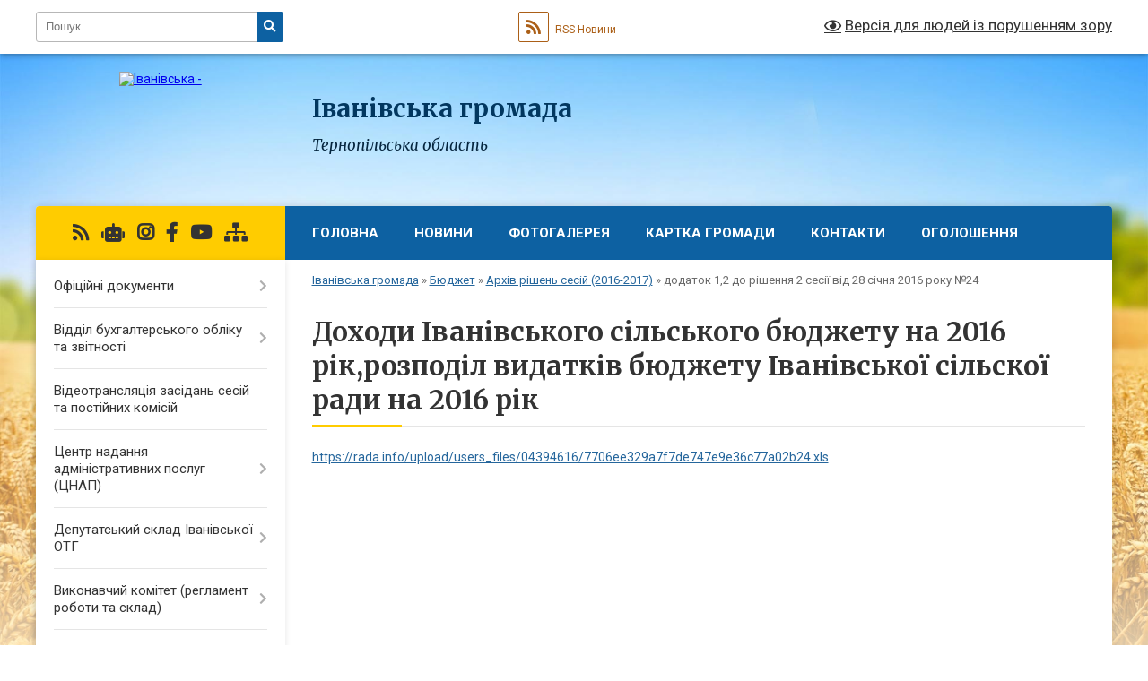

--- FILE ---
content_type: text/html; charset=UTF-8
request_url: https://ivanivska-gromada.gov.ua/dodatok-12-do-rishennya-2-sesii-vid-28-sichnya-2016-roku-%E2%84%9624-1528802855/
body_size: 54872
content:
<!DOCTYPE html>
<html lang="uk">
<head>
	<!--[if IE]><meta http-equiv="X-UA-Compatible" content="IE=edge"><![endif]-->
	<meta charset="utf-8">
	<meta name="viewport" content="width=device-width, initial-scale=1">
	<!--[if IE]><script>
		document.createElement('header');
		document.createElement('nav');
		document.createElement('main');
		document.createElement('section');
		document.createElement('article');
		document.createElement('aside');
		document.createElement('footer');
		document.createElement('figure');
		document.createElement('figcaption');
	</script><![endif]-->
	<title>Доходи Іванівського сільського бюджету на 2016 рік,розподіл видатків бюджету Іванівської сільскої ради на 2016 рік | Іванівська громада Тернопільська область</title>
	<meta name="description" content="https://rada.info/upload/users_files/04394616/7706ee329a7f7de747e9e36c77a02b24.xls">
	<meta name="keywords" content="Доходи, Іванівського, сільського, бюджету, на, 2016, рік,розподіл, видатків, бюджету, Іванівської, сільскої, ради, на, 2016, рік, |, Іванівська, громада, Тернопільська, область">

	
		<meta property="og:image" content="https://rada.info/upload/users_files/04394616/gerb/terebovlyanskiy-rayon.png">
					
		<link rel="apple-touch-icon" sizes="57x57" href="https://gromada.org.ua/apple-icon-57x57.png">
	<link rel="apple-touch-icon" sizes="60x60" href="https://gromada.org.ua/apple-icon-60x60.png">
	<link rel="apple-touch-icon" sizes="72x72" href="https://gromada.org.ua/apple-icon-72x72.png">
	<link rel="apple-touch-icon" sizes="76x76" href="https://gromada.org.ua/apple-icon-76x76.png">
	<link rel="apple-touch-icon" sizes="114x114" href="https://gromada.org.ua/apple-icon-114x114.png">
	<link rel="apple-touch-icon" sizes="120x120" href="https://gromada.org.ua/apple-icon-120x120.png">
	<link rel="apple-touch-icon" sizes="144x144" href="https://gromada.org.ua/apple-icon-144x144.png">
	<link rel="apple-touch-icon" sizes="152x152" href="https://gromada.org.ua/apple-icon-152x152.png">
	<link rel="apple-touch-icon" sizes="180x180" href="https://gromada.org.ua/apple-icon-180x180.png">
	<link rel="icon" type="image/png" sizes="192x192"  href="https://gromada.org.ua/android-icon-192x192.png">
	<link rel="icon" type="image/png" sizes="32x32" href="https://gromada.org.ua/favicon-32x32.png">
	<link rel="icon" type="image/png" sizes="96x96" href="https://gromada.org.ua/favicon-96x96.png">
	<link rel="icon" type="image/png" sizes="16x16" href="https://gromada.org.ua/favicon-16x16.png">
	<link rel="manifest" href="https://gromada.org.ua/manifest.json">
	<meta name="msapplication-TileColor" content="#ffffff">
	<meta name="msapplication-TileImage" content="https://gromada.org.ua/ms-icon-144x144.png">
	<meta name="theme-color" content="#ffffff">
	
	
		<meta name="robots" content="">
	
	<link rel="preconnect" href="https://fonts.googleapis.com">
	<link rel="preconnect" href="https://fonts.gstatic.com" crossorigin>
	<link href="https://fonts.googleapis.com/css?family=Merriweather:400i,700|Roboto:400,400i,700,700i&amp;subset=cyrillic-ext" rel="stylesheet">

    <link rel="preload" href="https://cdnjs.cloudflare.com/ajax/libs/font-awesome/5.9.0/css/all.min.css" as="style">
	<link rel="stylesheet" href="https://cdnjs.cloudflare.com/ajax/libs/font-awesome/5.9.0/css/all.min.css" integrity="sha512-q3eWabyZPc1XTCmF+8/LuE1ozpg5xxn7iO89yfSOd5/oKvyqLngoNGsx8jq92Y8eXJ/IRxQbEC+FGSYxtk2oiw==" crossorigin="anonymous" referrerpolicy="no-referrer" />
	
    <link rel="preload" href="//gromada.org.ua/themes/nature/css/styles_vip.css?v=3.31" as="style">
	<link rel="stylesheet" href="//gromada.org.ua/themes/nature/css/styles_vip.css?v=3.31">
	<link rel="stylesheet" href="//gromada.org.ua/themes/nature/css/272/theme_vip.css?v=1763456403">
	
		<!--[if lt IE 9]>
	<script src="https://oss.maxcdn.com/html5shiv/3.7.2/html5shiv.min.js"></script>
	<script src="https://oss.maxcdn.com/respond/1.4.2/respond.min.js"></script>
	<![endif]-->
	<!--[if gte IE 9]>
	<style type="text/css">
		.gradient { filter: none; }
	</style>
	<![endif]-->

</head>
<body class="">

	<a href="#top_menu" class="skip-link link" aria-label="Перейти до головного меню (Alt+1)" accesskey="1">Перейти до головного меню (Alt+1)</a>
	<a href="#left_menu" class="skip-link link" aria-label="Перейти до бічного меню (Alt+2)" accesskey="2">Перейти до бічного меню (Alt+2)</a>
    <a href="#main_content" class="skip-link link" aria-label="Перейти до головного вмісту (Alt+3)" accesskey="3">Перейти до текстового вмісту (Alt+3)</a>



		<div id="all_screen">

						<section class="search_menu">
				<div class="wrap">
					<div class="row">
						<div class="grid-25 fl">
							<form action="https://ivanivska-gromada.gov.ua/search/" class="search">
								<input type="text" name="q" value="" placeholder="Пошук..." aria-label="Введіть пошукову фразу" required>
								<button type="submit" name="search" value="y" aria-label="Натисніть для здійснення пошуку"><i class="fa fa-search"></i></button>
							</form>
							<a id="alt_version_eye" href="#" title="Версія для людей із порушенням зору" onclick="return set_special('6308596183492548092281e35a0269d987110fbd');"><i class="far fa-eye"></i></a>
						</div>
						<div class="grid-75">
							<div class="row">
								<div class="grid-25" style="padding-top: 13px;">
									<div id="google_translate_element"></div>
								</div>
								<div class="grid-25" style="padding-top: 13px;">
									<a href="https://gromada.org.ua/rss/272/" class="rss" title="RSS-стрічка"><span><i class="fa fa-rss"></i></span> RSS-Новини</a>
								</div>
								<div class="grid-50 alt_version_block">

									<div class="alt_version">
										<a href="#" class="set_special_version" onclick="return set_special('6308596183492548092281e35a0269d987110fbd');"><i class="far fa-eye"></i> Версія для людей із порушенням зору</a>
									</div>

								</div>
								<div class="clearfix"></div>
							</div>
						</div>
						<div class="clearfix"></div>
					</div>
				</div>
			</section>
			
			<header>
				<div class="wrap">
					<div class="row">

						<div class="grid-25 logo fl">
							<a href="https://ivanivska-gromada.gov.ua/" id="logo">
								<img src="https://rada.info/upload/users_files/04394616/gerb/terebovlyanskiy-rayon.png" alt="Іванівська - ">
							</a>
						</div>
						<div class="grid-75 title fr">
							<div class="slogan_1">Іванівська громада</div>
							<div class="slogan_2">Тернопільська область</div>
						</div>
						<div class="clearfix"></div>

					</div>
				</div>
			</header>

			<div class="wrap">
				<section class="middle_block">

					<div class="row">
						<div class="grid-75 fr">
							<nav class="main_menu" id="top_menu">
								<ul>
																		<li class="">
										<a href="https://ivanivska-gromada.gov.ua/main/">Головна</a>
																													</li>
																		<li class="">
										<a href="https://ivanivska-gromada.gov.ua/news/">Новини</a>
																													</li>
																		<li class="">
										<a href="https://ivanivska-gromada.gov.ua/photo/">Фотогалерея</a>
																													</li>
																		<li class="">
										<a href="https://ivanivska-gromada.gov.ua/structure/">Картка громади</a>
																													</li>
																		<li class="">
										<a href="https://ivanivska-gromada.gov.ua/feedback/">Контакти</a>
																													</li>
																		<li class=" has-sub">
										<a href="https://ivanivska-gromada.gov.ua/more_news/">Оголошення</a>
																				<button onclick="return show_next_level(this);" aria-label="Показати підменю"></button>
																														<ul>
																						<li>
												<a href="https://ivanivska-gromada.gov.ua/ogolosheno-dodatkovij-vidbir-na-proekt-profesijnij-rozvitok-veteraniv-dlya-roboti-na-posadah-derzhavnoi-sluzhbi-ta-sluzhbi-v-oms-09-33-51-25-04-2023/">Оголошено додатковий відбір на проєкт “Професійний розвиток ветеранів для роботи на посадах державної служби та служби в ОМС”</a>
																																			</li>
																																</ul>
																			</li>
																										</ul>

								<button class="menu-button" id="open-button"><i class="fas fa-bars"></i> Меню сайту</button>

							</nav>
							<div class="clearfix"></div>

														<section class="bread_crumbs">
								<div xmlns:v="http://rdf.data-vocabulary.org/#"><a href="/">Іванівська громада</a> &raquo; <a href="/bjudzhet-11-03-43-07-03-2018/">Бюджет</a> &raquo; <a href="/arhiv-rishen-sesij-1528796454/">Архів рішень сесій (2016-2017)</a> &raquo; <span aria-current="page">додаток 1,2 до рішення 2 сесії від 28 січня 2016 року №24</span> </div>
							</section>
							
							<main id="main_content">

																											<h1>Доходи Іванівського сільського бюджету на 2016 рік,розподіл видатків бюджету Іванівської сільскої ради на 2016 рік</h1>
    

<p><a href="https://rada.info/upload/users_files/04394616/7706ee329a7f7de747e9e36c77a02b24.xls">https://rada.info/upload/users_files/04394616/7706ee329a7f7de747e9e36c77a02b24.xls</a></p>
<div class="clearfix"></div>

																	
							</main>
						</div>
						<div class="grid-25 fl">

							<div class="project_name">
								<a href="https://gromada.org.ua/rss/272/" rel="nofollow" target="_blank" title="RSS-стрічка новин сайту"><i class="fas fa-rss"></i></a>
																<a href="https://ivanivska-gromada.gov.ua/feedback/#chat_bot" title="Наша громада в смартфоні"><i class="fas fa-robot"></i></a>
																								<a href="https://www.instagram.com/ivanivska_otg_/" rel="nofollow" target="_blank" title="Ми в Instagram"><i class="fab fa-instagram"></i></a>								<a href="https://www.facebook.com/ivanivskagromada/" rel="nofollow" target="_blank" title="Приєднуйтесь до нас у Facebook"><i class="fab fa-facebook-f"></i></a>								<a href="https://www.youtube.com/@%D0%86%D0%B2%D0%B0%D0%BD%D1%96%D0%B2%D1%81%D1%8C%D0%BA%D0%B0%D0%A2%D0%93" rel="nofollow" target="_blank" title="Наш Youtube-канал"><i class="fab fa-youtube"></i></a>																<a href="https://ivanivska-gromada.gov.ua/sitemap/" title="Мапа сайту"><i class="fas fa-sitemap"></i></a>
							</div>
							<aside class="left_sidebar">
				
								
																<nav class="sidebar_menu" id="left_menu">
									<ul>
																				<li class=" has-sub">
											<a href="https://ivanivska-gromada.gov.ua/docs/">Офіційні документи</a>
																						<button onclick="return show_next_level(this);" aria-label="Показати підменю"></button>
																																	<i class="fa fa-chevron-right"></i>
											<ul>
																								<li class=" has-sub">
													<a href="https://ivanivska-gromada.gov.ua/programa-socialnoekonomichnogo-rozvitku-na-2018-rik-09-48-00-05-03-2018/">Програма соціально-економічного розвитку на 2018 -2020 роки.</a>
																										<button onclick="return show_next_level(this);" aria-label="Показати підменю"></button>
																																							<i class="fa fa-chevron-right"></i>
													<ul>
																												<li><a href="https://ivanivska-gromada.gov.ua/osnovni-zavdannya-schodo-realizacii-programi-socialnoekonomichnogo-rozvitku-u-2019-roci-14-49-21-21-01-2019/">ОСНОВНІ ЗАВДАННЯ  щодо реалізації  ПРОГРАМИ соціально-економічного розвитку у 2019 році</a></li>
																												<li><a href="https://ivanivska-gromada.gov.ua/osnovni-zavdannya-schodo-realizacii-programi-socialnoekonomichnogo-rozvitku-u-2020-roci-14-37-04-20-12-2019/">ОСНОВНІ ЗАВДАННЯ щодо реалізації ПРОГРАМИ соціально-економічного розвитку у 2020 році</a></li>
																																									</ul>
																									</li>
																								<li class=" has-sub">
													<a href="https://ivanivska-gromada.gov.ua/proekti-rishen-sesij-silskoi-radi-1522409013/">Проекти рішень сесій сільської ради</a>
																										<button onclick="return show_next_level(this);" aria-label="Показати підменю"></button>
																																							<i class="fa fa-chevron-right"></i>
													<ul>
																												<li><a href="https://ivanivska-gromada.gov.ua/proekt-rishennya-24-sesii-vii-sklikannya-1522414803/">Проект рішення 24 сесії "Про передачу земельних ділянок державної власності у  комунальну власність"</a></li>
																												<li><a href="https://ivanivska-gromada.gov.ua/dodatok-1-do-proektu-rishennya-24-sesii-pro-peredachu-zemelnih-dilyanok-derzhavnoi-vlasnosti-u-komunalnu-vlasnist-1522415094/">Додаток 1 до проекту рішення 24 сесії "Про передачу земельних ділянок державної власності у  комунальну власність"</a></li>
																												<li><a href="https://ivanivska-gromada.gov.ua/proekt-rishennya-24-sesii-pro-zatverdzhennya-proektiv-yaki-finansuvatimutsya-za-rahunok-subvencii-na-rozvitok-infrastrukturi-naselenih-punktiv-otg-na-/">Проект рішення 24 сесії "Про затвердження Проектів, які фінансуватимуться  за рахунок субвенції  на розвиток інфраструктури  населених пунктів ОТГ на 2018 рік"</a></li>
																												<li><a href="https://ivanivska-gromada.gov.ua/proekt-rishennya-24-sesii-vii-sklikannya-pro-vnesennya-zmin-do-rishennya-18oi-sesii-vii-sklikannya-№257-vid-08092017-roku-pro-programu-pidtrimki-obdar/">Проект рішення 24 сесії VII скликання "Про  внесення змін до рішення 18-ої сесії VІІ скликання №257 від 08.09.2017 року «Про програму підтримки обдарованих дітей та учнівської молоді в Іванівській сільській раді ОТГ на 2017-2021роки»</a></li>
																												<li><a href="https://ivanivska-gromada.gov.ua/proekt-rishennya-24-sesii-pro-vnesennya-zmin-do-silskogo--bjudzhetu-na-2018-rik-1523965424/">Проект рішення 24 сесії "Про внесення змін до сільського   бюджету на 2018  рік"</a></li>
																												<li><a href="https://ivanivska-gromada.gov.ua/proekt-rishennya-24-sesii-pro-zatverdzhennya-programi-blagoustroju-naselenih-punktiv-ivanivskoi--silskoi-radi-na-20182020-roki-1523973774/">Проект рішення 24 сесії "Про затвердження Програми благоустрою  населених пунктів Іванівської   сільської ради на 2018-2020 роки"</a></li>
																												<li><a href="https://ivanivska-gromada.gov.ua/proekt-rishennya-24-sesii-pro-vnesennya-zmin-do-shtatnogo-rozpisu-komunalnogo-pidpriemstva-ilgis-1523973882/">Проект рішення 24 сесії "Про внесення змін до штатного розпису комунального підприємства «ІЛГІС» "</a></li>
																												<li><a href="https://ivanivska-gromada.gov.ua/proekt-rishennya-24-sesii-pro-zatverdzhennya-planu-udoskonalennya--nadannya-poslugi-vodopostachannya-v-gromadi-ivanivskoi-silskoi-radi-1523974046/">Проект рішення 24 сесії "Про затвердження Плану удосконалення   надання послуги водопостачання в громаді Іванівської  сільської ради "</a></li>
																												<li><a href="https://ivanivska-gromada.gov.ua/proekt-rishennya-24-sesii-pro-zatverdzhennya-dogovoru-pro-peredachu-vidatkiv-na-finansuvannya-zahodiv-organizacii-ryatuvannya-ljudej-na-vodnih-ob’ekta/">Проект рішення 24 сесії «Про  затвердження  Договору про передачу видатків на фінансування заходів організації рятування людей на водних об’єктах  Тернопільської області на 2018 рік »</a></li>
																												<li><a href="https://ivanivska-gromada.gov.ua/proekt-rishennya-25-sesii-pro-zarobitnu-platu-silskogo-golovi-shafranovicha-r-v-1527771964/">Проект рішення 25 сесії "Про заробітну плату сільського голови Шафрановича Р. В."</a></li>
																												<li><a href="https://ivanivska-gromada.gov.ua/proekt-rishennya-25-sesii-pro-vnesennya-zmin-do-shtatnogo-rozpisu-pracivnikiv-aparatu-ivanivskoi-silskoi-radi-1527771875/">Проект рішення 25 сесії "Про внесення змін до штатного розпису працівників апарату Іванівської  сільської ради"</a></li>
																												<li><a href="https://ivanivska-gromada.gov.ua/proekt-rishennya-26-sesii-1529498187/">Проект рішення 26 сесії "Про внесення змін до   Програми Іванівської сільської ради організаційного забезпечення  діяльності управління праці та соціального захисту  населення райдержадміністрації на 2018-2019роки"</a></li>
																												<li><a href="https://ivanivska-gromada.gov.ua/proekt-rishennya-26-sesii-pro--zatverdzhennya-proektnokoshtorisnoi---dokumentacii-na-proekt-budivnictvo-pidzemnih-vodozaboriv-v-selah-ivanivka-ilavche/">Проект рішення 26 сесії "Про   затвердження проектно-кошторисної документації  на  проект «Будівництво підземних  водозаборів в селах Іванівка, Ілавче, Глещава Іванівської сільської ради Теребовлянського району"</a></li>
																												<li><a href="https://ivanivska-gromada.gov.ua/proekt-rishennya-29-sesii-pro-vnesennya-zmin-do-shtatnogo-rozpisu-pracivnikiv-aparatu-ivanivskoi-silskoi-radi-1536758928/">Проект рішення 29 сесії "Про дозвіл на функціонування різновікової групи Глещавського ДНЗ"</a></li>
																												<li><a href="https://ivanivska-gromada.gov.ua/proekt-rishennya-29-sesii-pro-mizhmunicipalne-spivrobitnictvo-1536759051/">Проект рішення 29 сесії "Про внесення змін до рішення 25 сесії  УІІ скликання № 367 від 01.06.2018 р."Про міжмуніципальне співробітництво"</a></li>
																												<li><a href="https://ivanivska-gromada.gov.ua/proekt-rishennya-29-sesii-pro-zatverdzhennya-tehnichnoi-dokumentacii-iz-zemleustroju-schodo-inventarizacii-zemel-komunalnoi-vlasnosti-v-mezhah-s-ivani/">Проект рішення 29 сесії "Про затвердження технічної документації із землеустрою щодо інвентаризації земель комунальної власності в межах с. Іванівка  Іванівської  сільської ради  Теребовлянського району Тернопільської області"</a></li>
																												<li><a href="https://ivanivska-gromada.gov.ua/proekt-rishennya-29-sesii-pro-nadannya-dozvolu-na-rozroblennya-tehnichnoi-dokumentacii-iz-zemleustroju-schodo-inventarizacii-zemel-komunalnoi-vlasnost/">Проект рішення 29 сесії "Про надання дозволу на  розроблення технічної документації із землеустрою щодо інвентаризації земель комунальної власності  Іванівської  сільської ради  Теребовлянського району Тернопільської області"</a></li>
																												<li><a href="https://ivanivska-gromada.gov.ua/proekt-rishennya-29-sesii-pro-zatverdzhennya-dogovoru-mizh-ivanivskoju-silskoju-radoju-ta-terebovlyanskoju-rajonnoju-radoju-pro-peredachu-koshtiv-na-z/">Проект рішення 29 сесії "Про затвердження договору між Іванівською сільською радою та  Теребовлянською районною радою про передачу коштів на здійснення видатків місцевих бюджетів"</a></li>
																												<li><a href="https://ivanivska-gromada.gov.ua/proekt-rishennya-29-sesii-pro-vnesennya-zmin-do-skladu-vikonavchogo-komitetu-ivanivskoi-silskoi-radi-1536760792/">Проект рішення 29 сесії "Про внесення змін до складу  виконавчого  комітету  Іванівської сільської ради"</a></li>
																												<li><a href="https://ivanivska-gromada.gov.ua/proekt-rishennya-29-sesii-pro--zatverdzhennya-proektnokoshtorisnoi-dokumentacii-na-proekt-kapitalnij-remont-dahu-ambulatorii-zagalnoi-praktiki-simejno/">Проект рішення 29 сесії "Про   затвердження проектно-кошторисної  документації  на  проект «Капітальний ремонт даху  амбулаторії  загальної практики сімейної  медицини в селі Іванівка Теребовлянського району Тернопільської області "</a></li>
																												<li><a href="https://ivanivska-gromada.gov.ua/proekt-rishennya-29-sesii-pro--zatverdzhennya-proektnokoshtorisnoi-dokumentacii-na-proekt-budivnictvo-ambulatorii--po-vul-jrajha16-v-seli-ilavche-tere/">Проект рішення 29 сесії "Про   затвердження проектно-кошторисної  документації  на  проект «Будівництво амбулаторії   по вул. Й.Райха,16,  в селі Ілавче  Теребовлянського р-ну Тернопільської області "</a></li>
																												<li><a href="https://ivanivska-gromada.gov.ua/proekt-rishennya-29-sesii-pro-vstanovlennya-dopustimoi-pohibki-dijsnih-plosch-po-kadastrovih-planah-zemelnih-dilyanok-iz-ploschami-zapisanimi-v-rishen/">Проект рішення 29 сесії "Про встановлення допустимої похибки дійсних площ (по кадастрових планах) земельних ділянок із площами записаними в рішеннях сільської ради, котрими безоплатно передавали у власність громадянам земельні ділянки протягом  1992</a></li>
																												<li><a href="https://ivanivska-gromada.gov.ua/proekt-rishennya-29-sesii-pro-zatverdzhennya-tehnichnoi-dokumentacii-iz-zemleustroju-schodo-vstanovlennya-mezh-zemelnoi-dilyanki-v-naturi-na-miscevost/">Проект рішення 29 сесії "Про затвердження технічної документації  із землеустрою щодо встановлення меж земельної ділянки в натурі/ на місцевості/  та передачу  даної земельної ділянки її у власність"</a></li>
																												<li><a href="https://ivanivska-gromada.gov.ua/proekt-rishennya-31-sesii-pro-shvalennya-proektu-dogovoru-pro-spivrobitnictvo-u-sferi-nadannya-socialnih-poslug-12-41-42-23-10-2018/">Проект рішення 31 сесії "Про схвалення проекту договору про співробітництво у сфері надання соціальних послуг"</a></li>
																												<li><a href="https://ivanivska-gromada.gov.ua/proekt-rishennya-29-sesii-pro-nadannya-dozvolu-na-vigotovlennya--tehnichnoi-dokumentacii-iz-zemleustroju-schodo-vstanovlennya-mezh-zemelnih-dilyanok-v/">Проект рішення 29 сесії "Про надання дозволу  на  виготовлення   технічної документації  із землеустрою щодо встановлення меж земельних  ділянок в натурі (на місцевості) для будівництва та  обслуговування житлового будинку та  господарських споруд т</a></li>
																												<li><a href="https://ivanivska-gromada.gov.ua/proekt-rishennya-29-sesii-pro-zatverdzhennya-proektu-zemleustroju-schodo-vidvedennya-zemelnih-dilyanok-u-vlasnist-dlya-budivnictva-ta-obslugovuvannya-/">Проект рішення 29 сесії "Про затвердження проекту  землеустрою  щодо відведення земельних ділянок  у власність  для будівництва та обслуговування житлового будинку ,  господарських будівель та споруд  і  для ведення особистого селянського господарст</a></li>
																												<li><a href="https://ivanivska-gromada.gov.ua/proekt-rishennya-31-sesii-pro-zatverdzhennya-tehnichnoi-dokumentacii-iz-zemleustroju-schodo-vstanovlennya-mezh-zemelnoi-dilyanki-v-naturi-na-miscevost/">Проект рішення 31 сесії "Про затвердження технічної документації  із землеустрою щодо встановлення меж земельної ділянки в натурі/ на місцевості/  та передачу  даної земельної ділянки її у власність"</a></li>
																												<li><a href="https://ivanivska-gromada.gov.ua/proekt-rishennya-31-sesii-pro-nadannya-dozvolu-na-vigotovlennya--tehnichnoi-dokumentacii-iz-zemleustroju-schodo-vstanovlennya-mezh-zemelnih-dilyanok-v/">Проект рішення 31 сесії "Про надання дозволу  на  виготовлення   технічної документації  із землеустрою щодо встановлення меж земельних  ділянок в натурі (на місцевості) для будівництва та  обслуговування житлового будинку та  господарських споруд т</a></li>
																												<li><a href="https://ivanivska-gromada.gov.ua/proekt-rishennya-31-sesii-pro-zatverdzhennya-proektu-zemleustroju-schodo-vidvedennya-zemelnih-dilyanok-u-vlasnist-dlya-budivnictva-ta-obslugovuvannya-/">Проект рішення 31 сесії "Про затвердження проекту  землеустрою  щодо відведення земельних ділянок  у власність  для будівництва та обслуговування житлового будинку ,  господарських будівель та споруд  і  для ведення особистого селянського господарст</a></li>
																																									</ul>
																									</li>
																								<li class=" has-sub">
													<a href="https://ivanivska-gromada.gov.ua/rishennya-sesij-silskoi-radi-11-20-57-19-06-2017/">Рішення сесій сільської ради</a>
																										<button onclick="return show_next_level(this);" aria-label="Показати підменю"></button>
																																							<i class="fa fa-chevron-right"></i>
													<ul>
																												<li><a href="https://ivanivska-gromada.gov.ua/plan-diyalnosti--ivanivskoi-silskoi-radi-z-pidgotovki-proektiv-regulyatornih-aktiv-na-2018rik-12-28-18-04-01-2018/">План  діяльності   Іванівської сільської ради з підготовки проектів регуляторних актів на 2018рік</a></li>
																												<li><a href="https://ivanivska-gromada.gov.ua/rishennya-5oi-sesii-uii-sklikannya-№69-vid-24062016-15-39-59-19-06-2017/">рішення 5-ої сесії УІІ скликання №69 від 24.06.2016</a></li>
																												<li><a href="https://ivanivska-gromada.gov.ua/rishennya-sesij-silskoi-radi-11-25-59-19-06-2017/">рішення 13 сесії VII скликання №163 від 25.12.2016</a></li>
																												<li><a href="https://ivanivska-gromada.gov.ua/rishennya-sesij-silskoi-radi-11-41-12-19-06-2017/">рішення 14  сесії VII скликання №182 від 28.02.2017 року</a></li>
																												<li><a href="https://ivanivska-gromada.gov.ua/rishennya-14-sesii-vii-sklikannya-№183-vid-28022017-roku-11-54-03-19-06-2017/">рішення 14 сесії VII скликання №183 від 28.02.2017 року</a></li>
																												<li><a href="https://ivanivska-gromada.gov.ua/rishennya-14-sesii-uii-sklikannya-№185-15-37-11-19-06-2017/">рішення 14 сесії УІІ скликання №185</a></li>
																												<li><a href="https://ivanivska-gromada.gov.ua/rishennya-14-sesii-uii-sklikannya-№197-vid-28022017-15-34-35-19-06-2017/">рішення 14 сесії УІІ скликання №197 від 28.02.2017</a></li>
																												<li><a href="https://ivanivska-gromada.gov.ua/rishennya-15-sesii-vii-sklikannya-№199-vid-24052017-roku-11-59-13-19-06-2017/">рішення 15 сесії VII скликання №199 від 24.05.2017 року</a></li>
																												<li><a href="https://ivanivska-gromada.gov.ua/rishennya-16-sesii-vii-sklikannya-№215-vid-25052017-roku-12-07-24-19-06-2017/">рішення 16 сесії VII скликання №215 від 25.05.2017 року</a></li>
																												<li><a href="https://ivanivska-gromada.gov.ua/rishennya-16oi-sesii-vid-25052017roku-11-54-52-05-07-2017/">рішення 16-ої сесії від 25.05.2017року</a></li>
																												<li><a href="https://ivanivska-gromada.gov.ua/rishennya-21oi-sesii-uii-sklikannya-№-309-vid-20122017-roku-12-26-04-04-01-2018/">рішення 21-ої сесії УІІ скликання № 309 від 20.12.2017 року</a></li>
																												<li><a href="https://ivanivska-gromada.gov.ua/rishennya-22-sesii-vii-sklikannya-№317-vid-08022018-roku-16-45-54-13-02-2018/">рішення 22 сесії VII скликання №317 від 08.02.2018 року</a></li>
																												<li><a href="https://ivanivska-gromada.gov.ua/rishennya-22-sesii-vii-sklikannya-№318-vid-08022018-roku-16-48-15-13-02-2018/">рішення 22 сесії VII скликання №318 від 08.02.2018 року</a></li>
																												<li><a href="https://ivanivska-gromada.gov.ua/rishennya-22-sesii-vii-sklikannya-№319-vid-08022018-roku-16-50-45-13-02-2018/">рішення 22 сесії VII скликання №319 від 08.02.2018 року</a></li>
																												<li><a href="https://ivanivska-gromada.gov.ua/dodatok-do-rishennya-22-sesii-vii-sklikannya-№319-vid-08022018-roku-22-05-04-13-02-2018/">додаток до рішення 22 сесії VII скликання №319 від 08.02.2018 року</a></li>
																												<li><a href="https://ivanivska-gromada.gov.ua/rishennya-22-sesii-vii-sklikannya-№320-vid-08022018-roku-22-07-46-13-02-2018/">рішення 22 сесії VII скликання №320 від 08.02.2018 року</a></li>
																												<li><a href="https://ivanivska-gromada.gov.ua/dodatok-do-rishennya-22-sesii-vii-sklikannya-№320-vid-08022018-roku-22-10-24-13-02-2018/">додаток до рішення 22 сесії VII скликання №320 від 08.02.2018 року</a></li>
																												<li><a href="https://ivanivska-gromada.gov.ua/rishennya-22-sesii-vii-sklikannya-№321-vid-08022018-roku-22-12-06-13-02-2018/">рішення 22 сесії VII скликання №321 від 08.02.2018 року</a></li>
																												<li><a href="https://ivanivska-gromada.gov.ua/rishennya-22-sesii-vii-sklikannya-№322-vid-08022018-roku-22-15-08-13-02-2018/">рішення 22 сесії VII скликання №322 від 08.02.2018 року</a></li>
																												<li><a href="https://ivanivska-gromada.gov.ua/rishennya-22-sesii-vii-sklikannya-№323-vid-08022018-roku-11-31-32-14-02-2018/">рішення 22 сесії VII скликання №323 від 08.02.2018 року</a></li>
																												<li><a href="https://ivanivska-gromada.gov.ua/rishennya-22-sesii-vii-sklikannya-№324-vid-08022018-roku-11-35-07-14-02-2018/">рішення 22 сесії VII скликання №324 від 08.02.2018 року</a></li>
																												<li><a href="https://ivanivska-gromada.gov.ua/rishennya-22-sesii-vii-sklikannya-№325-vid-08022018-roku-11-38-20-14-02-2018/">рішення 22 сесії VII скликання №325 від 08.02.2018 року</a></li>
																												<li><a href="https://ivanivska-gromada.gov.ua/rishennya-22-sesii-vii-sklikannya-№326-vid-08022018-roku-11-41-20-14-02-2018/">рішення 22 сесії VII скликання №326 від 08.02.2018 року</a></li>
																												<li><a href="https://ivanivska-gromada.gov.ua/rishennya-22-sesii-vii-sklikannya-№327-vid-08022018-roku-16-06-28-20-02-2018/">рішення 22 сесії VII скликання №327 від 08.02.2018 року</a></li>
																												<li><a href="https://ivanivska-gromada.gov.ua/rishennya-22-sesii-vii-sklikannya-№328-vid-08022018-roku-16-11-30-20-02-2018/">рішення 22 сесії VII скликання №328 від 08.02.2018 року</a></li>
																												<li><a href="https://ivanivska-gromada.gov.ua/rishennya-22-sesii-vii-sklikannya-№329-vid-08022018-roku-16-13-42-20-02-2018/">рішення 22 сесії VII скликання №329 від 08.02.2018 року</a></li>
																												<li><a href="https://ivanivska-gromada.gov.ua/rishennya-22-sesii-vii-sklikannya-№330-vid-08022018-roku-16-26-46-20-02-2018/">рішення 22 сесії VII скликання №330 від 08.02.2018 року</a></li>
																												<li><a href="https://ivanivska-gromada.gov.ua/rishennya-23-sesii-vii-sklikannya-№333-vid-23022018-roku-16-41-06-27-02-2018/">рішення 23 сесії VII скликання №333 від 23.02.2018 року</a></li>
																												<li><a href="https://ivanivska-gromada.gov.ua/dodatok-do-rishennya-23-sesii-vii-sklikannya-№333-vid-23022018-roku-16-43-39-27-02-2018/">додаток до рішення 23 сесії VII скликання №333 від 23.02.2018 року</a></li>
																												<li><a href="https://ivanivska-gromada.gov.ua/rishennya-23-sesii-vii-sklikannya-№334-vid-23022018-roku-16-46-16-27-02-2018/">рішення 23 сесії VII скликання №334 від 23.02.2018 року</a></li>
																												<li><a href="https://ivanivska-gromada.gov.ua/dodatok-do-rishennya-23-sesii-vii-sklikannya-№334-vid-23022018-roku-16-48-40-27-02-2018/">додаток до рішення 23 сесії VII скликання №334 від 23.02.2018 року</a></li>
																												<li><a href="https://ivanivska-gromada.gov.ua/rishennya-23-sesii-vii-sklikannya-№335-vid-23022018-roku-16-51-22-27-02-2018/">рішення 23 сесії VII скликання №335 від 23.02.2018 року</a></li>
																												<li><a href="https://ivanivska-gromada.gov.ua/rishennya-23-sesii-vii-sklikannya-№336-vid-08022018-roku-16-54-29-27-02-2018/">рішення 23 сесії VII скликання №336 від 08.02.2018 року</a></li>
																												<li><a href="https://ivanivska-gromada.gov.ua/rishennya-23-sesii-vii-sklikannya-№337-vid-23022018-roku-16-56-32-27-02-2018/">рішення 23 сесії VII скликання №337 від 23.02.2018 року</a></li>
																												<li><a href="https://ivanivska-gromada.gov.ua/rishennya-23-sesii-vii-sklikannya-№338-vid-23022018-roku-16-59-11-27-02-2018/">рішення 23 сесії VII скликання №338 від 23.02.2018 року</a></li>
																												<li><a href="https://ivanivska-gromada.gov.ua/rishennya-23-sesii-vii-sklikannya-№339-vid-23022018-roku-17-02-00-27-02-2018/">рішення 23 сесії VII скликання №339 від 23.02.2018 року</a></li>
																												<li><a href="https://ivanivska-gromada.gov.ua/rishennya-23-sesii-vii-sklikannya-№340-vid-23022018-roku-17-04-20-27-02-2018/">рішення 23 сесії VII скликання №340 від 23.02.2018 року</a></li>
																												<li><a href="https://ivanivska-gromada.gov.ua/rishennya-23-sesii-vii-sklikannya-№341-vid-23022018-roku-17-07-46-27-02-2018/">рішення 23 сесії VII скликання №341 від 23.02.2018 року</a></li>
																												<li><a href="https://ivanivska-gromada.gov.ua/rishennya-23-sesii-vii-sklikannya-№345-vid-23022018-roku-17-10-34-27-02-2018/">рішення 23 сесії VII скликання №345 від 23.02.2018 року</a></li>
																												<li><a href="https://ivanivska-gromada.gov.ua/rishennya-23-sesii-vii-sklikannya-№346-vid-23022018-roku-17-12-46-27-02-2018/">рішення 23 сесії VII скликання №346 від 23.02.2018 року</a></li>
																												<li><a href="https://ivanivska-gromada.gov.ua/rishennya-24-sesii-vii-sklikannya-№-348-vid-18042018-roku-1525336762/">рішення 24 сесії VII скликання № 348 від 18.04.2018 року</a></li>
																												<li><a href="https://ivanivska-gromada.gov.ua/dodatki-do-rishennya-24-sesii-vii-sklikannya-№-348-vid-18042018-roku-1525347620/">додатки до рішення 24 сесії VII скликання № 348 від 18.04.2018 року</a></li>
																												<li><a href="https://ivanivska-gromada.gov.ua/rishennya-24-sesii-vii-sklikannya-№-349-vid-18042018-roku-1525337047/">рішення 24 сесії VII скликання № 349 від 18.04.2018 року</a></li>
																												<li><a href="https://ivanivska-gromada.gov.ua/dodatki-do-rishennya-24-sesii-vii-sklikannya-vid-18042018-roku-1525337209/">додатки до рішення 24 сесії VII скликання № 349 від 18.04.2018 року</a></li>
																												<li><a href="https://ivanivska-gromada.gov.ua/rishennya-24-sesii-vii-sklikannya-№-350-vid-18042018-roku-1525337362/">рішення 24 сесії VII скликання № 350 від 18.04.2018 року</a></li>
																												<li><a href="https://ivanivska-gromada.gov.ua/dodatok-do-rishennya-24-sesii-vii-sklikannya-№350-vid-18042018-roku-1525337543/">додаток до рішення 24 сесії VII скликання №350 від 18.04.2018 року</a></li>
																												<li><a href="https://ivanivska-gromada.gov.ua/rishennya-24-sesii-vii-sklikannya-№-351-vid-18042018-roku-1525337645/">рішення 24 сесії VII скликання № 351 від 18.04.2018 року</a></li>
																												<li><a href="https://ivanivska-gromada.gov.ua/dodatok-do-rishennya-24-sesii-vii-sklikannya-№351-vid-18042018-roku-1525337748/">додаток до рішення 24 сесії VII скликання №351 від 18.04.2018 року</a></li>
																												<li><a href="https://ivanivska-gromada.gov.ua/rishennya-24-sesii-vii-sklikannya-№-352-vid-18042018-roku-1525337849/">рішення 24 сесії VII скликання № 352 від 18.04.2018 року</a></li>
																												<li><a href="https://ivanivska-gromada.gov.ua/rishennya-24-sesii-vii-sklikannya-№-353-vid-18042018-roku-1525337973/">рішення 24 сесії VII скликання № 353 від 18.04.2018 року</a></li>
																												<li><a href="https://ivanivska-gromada.gov.ua/rishennya-24-sesii-vii-sklikannya-№-354-vid-18042018-roku-1525338063/">рішення 24 сесії VII скликання № 354 від 18.04.2018 року</a></li>
																												<li><a href="https://ivanivska-gromada.gov.ua/dodatok-do-rishennya-24-sesii-vii-sklikannya-№354-vid-18042018-roku-1525338182/">додаток до рішення 24 сесії VII скликання №354 від 18.04.2018 року</a></li>
																												<li><a href="https://ivanivska-gromada.gov.ua/rishennya-24-sesii-vii-sklikannya-№-355-vid-18042018-roku-1525338307/">рішення 24 сесії VII скликання № 355 від 18.04.2018 року</a></li>
																												<li><a href="https://ivanivska-gromada.gov.ua/dodatok-do-rishennya-24-sesii-vii-sklikannya-№355-vid-18042018-roku-1525338386/">додаток до рішення 24 сесії VII скликання №355 від 18.04.2018 року</a></li>
																												<li><a href="https://ivanivska-gromada.gov.ua/rishennya-24-sesii-vii-sklikannya-№-356-vid-18042018-roku-1525338491/">рішення 24 сесії VII скликання № 356 від 18.04.2018 року</a></li>
																												<li><a href="https://ivanivska-gromada.gov.ua/dodatok-do-rishennya-24-sesii-vii-sklikannya-№356-vid-18042018-roku-1525338550/">додаток до рішення 24 сесії VII скликання №356 від 18.04.2018 року</a></li>
																												<li><a href="https://ivanivska-gromada.gov.ua/rishennya-24-sesii-vii-sklikannya-№-357-vid-18042018-roku-1525338716/">рішення 24 сесії VII скликання № 357 від 18.04.2018 року</a></li>
																												<li><a href="https://ivanivska-gromada.gov.ua/dodatok-1-do-rishennya-24-sesii-vii-sklikannya-№357-vid-18042018-roku-1525338885/">додаток 1 до рішення 24 сесії VII скликання №357 від 18.04.2018 року</a></li>
																												<li><a href="https://ivanivska-gromada.gov.ua/dodatok-2-do-rishennya-24-sesii-vii-sklikannya-№357-vid-18042018-roku-1525339002/">додаток 2 до рішення 24 сесії VII скликання №357 від 18.04.2018 року</a></li>
																												<li><a href="https://ivanivska-gromada.gov.ua/rishennya-24-sesii-vii-sklikannya-№-358-vid-18042018-roku-1525340090/">рішення 24 сесії VII скликання № 358 від 18.04.2018 року</a></li>
																												<li><a href="https://ivanivska-gromada.gov.ua/rishennya-24-sesii-vii-sklikannya-№-359-vid-18042018-roku-1525340173/">рішення 24 сесії VII скликання № 359 від 18.04.2018 року</a></li>
																												<li><a href="https://ivanivska-gromada.gov.ua/rishennya-24-sesii-vii-sklikannya-№-360-vid-18042018-roku-1525340350/">рішення 24 сесії VII скликання № 360 від 18.04.2018 року</a></li>
																												<li><a href="https://ivanivska-gromada.gov.ua/rishennya-24-sesii-vii-sklikannya-№-361-vid-18042018-roku-1525339096/">рішення 24 сесії VII скликання № 361 від 18.04.2018 року</a></li>
																												<li><a href="https://ivanivska-gromada.gov.ua/dodatok-do-rishennya-24-sesii-vii-sklikannya-№361-vid-18042018-roku-1525339338/">додаток до рішення 24 сесії VII скликання №361 від 18.04.2018 року</a></li>
																												<li><a href="https://ivanivska-gromada.gov.ua/rishennya-24-sesii-vii-sklikannya-№-362-vid-18042018-roku-1525356630/">рішення 24 сесії VII скликання № 362 від 18.04.2018 року</a></li>
																												<li><a href="https://ivanivska-gromada.gov.ua/rishennya-25-sesii-vii-sklikannya-№-364-vid-01062018-roku-1529051280/">рішення 25 сесії VII скликання № 364 від 01.06.2018 року</a></li>
																												<li><a href="https://ivanivska-gromada.gov.ua/dodatok-do-rishennya-25-sesii-vii-sklikannya-№364-vid-01062018-roku-1529051381/">додаток до рішення 25 сесії VII скликання №364 від 01.06.2018 року</a></li>
																												<li><a href="https://ivanivska-gromada.gov.ua/rishennya-25-sesii-vii-sklikannya-№-365-vid-01062018-roku-1529051459/">рішення 25 сесії VII скликання № 365 від 01.06.2018 року</a></li>
																												<li><a href="https://ivanivska-gromada.gov.ua/dodatok-do-rishennya-25-sesii-vii-sklikannya-№365-vid-01062018-roku-1529051642/">додаток до рішення 25 сесії VII скликання №365 від 01.06.2018 року</a></li>
																												<li><a href="https://ivanivska-gromada.gov.ua/rishennya-25-sesii-vii-sklikannya-№-366-vid-01062018-roku-1529052234/">рішення 25 сесії VII скликання № 366 від 01.06.2018 року</a></li>
																												<li><a href="https://ivanivska-gromada.gov.ua/rishennya-25-sesii-vii-sklikannya-№-367-vid-01062018-roku-1529052362/">рішення 25 сесії VII скликання № 367 від 01.06.2018 року</a></li>
																												<li><a href="https://ivanivska-gromada.gov.ua/rishennya-25-sesii-vii-sklikannya-№-369-vid-01062018-roku-1529063371/">рішення 25 сесії VII скликання № 369 від 01.06.2018 року</a></li>
																												<li><a href="https://ivanivska-gromada.gov.ua/rishennya-25-sesii-vii-sklikannya-№-370-vid-01062018-roku-1529063550/">рішення 25 сесії VII скликання № 370 від 01.06.2018 року</a></li>
																												<li><a href="https://ivanivska-gromada.gov.ua/rishennya-25-sesii-vii-sklikannya-№-371-vid-01062018-roku-1529063618/">рішення 25 сесії VII скликання № 371 від 01.06.2018 року</a></li>
																												<li><a href="https://ivanivska-gromada.gov.ua/rishennya-25-sesii-vii-sklikannya-№-372-vid-01062018-roku-1531136367/">рішення 25 сесії VII скликання № 372 від 01.06.2018 року</a></li>
																												<li><a href="https://ivanivska-gromada.gov.ua/rishennya-25-sesii-vii-sklikannya-№-373-vid-01062018-roku-1529063756/">рішення 25 сесії VII скликання № 373 від 01.06.2018 року</a></li>
																												<li><a href="https://ivanivska-gromada.gov.ua/rishennya-26-sesii-vii-sklikannya-№-376-vid-25062018-roku-1530866196/">рішення 26 сесії VII скликання № 376 від 25.06.2018 року</a></li>
																												<li><a href="https://ivanivska-gromada.gov.ua/rishennya-26-sesii-vii-sklikannya-№-377-vid-25062018-roku-1530866337/">рішення 26 сесії VII скликання № 377 від 25.06.2018 року</a></li>
																												<li><a href="https://ivanivska-gromada.gov.ua/rishennya-26-sesii-vii-sklikannya-№-378-vid-25062018-roku-1530866468/">рішення 26 сесії VII скликання № 378 від 25.06.2018 року</a></li>
																												<li><a href="https://ivanivska-gromada.gov.ua/rishennya-26-sesii-vii-sklikannya-№-379-vid-25062018-roku-1530866543/">рішення 26 сесії VII скликання № 379 від 25.06.2018 року</a></li>
																												<li><a href="https://ivanivska-gromada.gov.ua/rishennya-26-sesii-vii-sklikannya-№-380-vid-25062018-roku-1530866750/">рішення 26 сесії VII скликання № 380 від 25.06.2018 року</a></li>
																												<li><a href="https://ivanivska-gromada.gov.ua/rishennya-26-sesii-vii-sklikannya-№-381-vid-25062018-roku-1530866839/">рішення 26 сесії VII скликання № 381 від 25.06.2018 року</a></li>
																												<li><a href="https://ivanivska-gromada.gov.ua/rishennya-26-sesii-vii-sklikannya-№-382-vid-25062018-roku-1530866948/">рішення 26 сесії VII скликання № 382 від 25.06.2018 року</a></li>
																												<li><a href="https://ivanivska-gromada.gov.ua/rishennya-26-sesii-vii-sklikannya-№-383-vid-25062018-roku-1530867024/">рішення 26 сесії VII скликання № 383 від 25.06.2018 року</a></li>
																												<li><a href="https://ivanivska-gromada.gov.ua/rishennya-26-sesii-vii-sklikannya-№-384-vid-25062018-roku-1530867094/">рішення 26 сесії VII скликання № 384 від 25.06.2018 року</a></li>
																												<li><a href="https://ivanivska-gromada.gov.ua/dodatok-do-rishennya-26-sesii-vii-sklikannya-№384-vid-25062018-roku-1530867174/">додаток до рішення 26 сесії VII скликання №384 від 25.06.2018 року</a></li>
																												<li><a href="https://ivanivska-gromada.gov.ua/rishennya-26-sesii-vii-sklikannya-№-376-vid-25062018-roku-1531136484/">рішення 26 сесії VII скликання № 386 від 25.06.2018 року</a></li>
																												<li><a href="https://ivanivska-gromada.gov.ua/rishennya-27-sesii-vii-sklikannya-№-389-vid-10072018-roku-1532075660/">рішення 27 сесії VII скликання № 389 від 10.07.2018 року</a></li>
																												<li><a href="https://ivanivska-gromada.gov.ua/dodatok-do-rishennya-27-sesii-vii-sklikannya-№-389-vid-10072018-roku-1532075854/">додаток до рішення 27 сесії VII скликання № 389 від 10.07.2018 року</a></li>
																												<li><a href="https://ivanivska-gromada.gov.ua/rishennya-27-sesii-vii-sklikannya-№-390-vid-10072018-roku-1532075926/">рішення 27 сесії VII скликання № 390 від 10.07.2018 року</a></li>
																												<li><a href="https://ivanivska-gromada.gov.ua/rishennya-27-sesii-vii-sklikannya-№-391-vid-10072018-roku-1532075998/">рішення 27 сесії VII скликання № 391 від 10.07.2018 року</a></li>
																												<li><a href="https://ivanivska-gromada.gov.ua/dodatok-do-rishennya-27-sesii-vii-sklikannya-№-391-vid-10072018-roku-1532076167/">додаток до рішення 27 сесії VII скликання № 391 від 10.07.2018 року</a></li>
																												<li><a href="https://ivanivska-gromada.gov.ua/rishennya-27-sesii-vii-sklikannya-№-392-vid-10072018-roku-1532080795/">рішення 27 сесії VII скликання № 392 від 10.07.2018 року</a></li>
																												<li><a href="https://ivanivska-gromada.gov.ua/rishennya-27-sesii-vii-sklikannya-№-393-vid-10072018-roku-1532076739/">рішення 27 сесії VII скликання № 393 від 10.07.2018 року</a></li>
																												<li><a href="https://ivanivska-gromada.gov.ua/rishennya-27-sesii-vii-sklikannya-№-394-vid-10072018-roku-1532076826/">рішення 27 сесії VII скликання № 394 від 10.07.2018 року</a></li>
																												<li><a href="https://ivanivska-gromada.gov.ua/rishennya-27-sesii-vii-sklikannya-№-395-vid-10072018-roku-1532076893/">рішення 27 сесії VII скликання № 395 від 10.07.2018 року</a></li>
																												<li><a href="https://ivanivska-gromada.gov.ua/rishennya-27-sesii-vii-sklikannya-№-396-vid-10072018-roku-1532086224/">рішення 27 сесії VII скликання № 396 від 10.07.2018 року</a></li>
																												<li><a href="https://ivanivska-gromada.gov.ua/rishennya-27-sesii-vii-sklikannya-№-397-vid-10072018-roku-1532077004/">рішення 27 сесії VII скликання № 397 від 10.07.2018 року</a></li>
																												<li><a href="https://ivanivska-gromada.gov.ua/rishennya-31-sesii-vii-sklikannya-№-436-vid-26102018-roku-20-12-29-02-11-2018/">рішення 31 сесії VII скликання № 436 від 26.10.2018 року</a></li>
																												<li><a href="https://ivanivska-gromada.gov.ua/dodatok-do-rishennya-31-sesii-vii-sklikannya-№436-vid-26102018-roku-20-13-51-02-11-2018/">додаток до рішення 31 сесії VII скликання №436 від 26.10.2018 року</a></li>
																												<li><a href="https://ivanivska-gromada.gov.ua/rishennya-31-sesii-vii-sklikannya-№-437-vid-26102018-roku-20-15-13-02-11-2018/">рішення 31 сесії VII скликання № 437 від 26.10.2018 року</a></li>
																												<li><a href="https://ivanivska-gromada.gov.ua/rishennya-31-sesii-vii-sklikannya-№-437-vid-26102018-roku-20-15-18-02-11-2018/">рішення 31 сесії VII скликання № 437 від 26.10.2018 року</a></li>
																												<li><a href="https://ivanivska-gromada.gov.ua/dodatok-do-rishennya-31-sesii-vii-sklikannya-№437-vid-26102018-roku-20-18-51-02-11-2018/">додаток до рішення 31 сесії VII скликання №437 від 26.10.2018 року</a></li>
																												<li><a href="https://ivanivska-gromada.gov.ua/rishennya-31-sesii-vii-sklikannya-№-438-vid-26102018-roku-20-20-31-02-11-2018/">рішення 31 сесії VII скликання № 438 від 26.10.2018 року</a></li>
																												<li><a href="https://ivanivska-gromada.gov.ua/rishennya-31-sesii-vii-sklikannya-№-439-vid-26102018-roku-20-22-02-02-11-2018/">рішення 31 сесії VII скликання № 439 від 26.10.2018 року</a></li>
																												<li><a href="https://ivanivska-gromada.gov.ua/rishennya-31-sesii-vii-sklikannya-№-439-vid-26102018-roku-20-22-04-02-11-2018/">рішення 31 сесії VII скликання № 439 від 26.10.2018 року</a></li>
																												<li><a href="https://ivanivska-gromada.gov.ua/rishennya-31-sesii-vii-sklikannya-№-440-vid-26102018-roku-20-23-26-02-11-2018/">рішення 31 сесії VII скликання № 440 від 26.10.2018 року</a></li>
																												<li><a href="https://ivanivska-gromada.gov.ua/rishennya-31-sesii-vii-sklikannya-№-441-vid-26102018-roku-20-26-57-02-11-2018/">рішення 31 сесії VII скликання № 441 від 26.10.2018 року</a></li>
																												<li><a href="https://ivanivska-gromada.gov.ua/rishennya-31-sesii-vii-sklikannya-№-442-vid-26102018-roku-20-28-57-02-11-2018/">рішення 31 сесії VII скликання № 442 від 26.10.2018 року</a></li>
																												<li><a href="https://ivanivska-gromada.gov.ua/rishennya-31-sesii-vii-sklikannya-№-443-vid-26102018-roku-20-30-15-02-11-2018/">рішення 31 сесії VII скликання № 443 від 26.10.2018 року</a></li>
																												<li><a href="https://ivanivska-gromada.gov.ua/rishennya-31-sesii-vii-sklikannya-№-444-vid-26102018-roku-20-32-14-02-11-2018/">рішення 31 сесії VII скликання № 444 від 26.10.2018 року</a></li>
																												<li><a href="https://ivanivska-gromada.gov.ua/rishennya-31-sesii-vii-sklikannya-№-445-vid-26102018-roku-20-34-03-02-11-2018/">рішення 31 сесії VII скликання № 445 від 26.10.2018 року</a></li>
																												<li><a href="https://ivanivska-gromada.gov.ua/rishennya-31-sesii-vii-sklikannya-№-446-vid-26102018-roku-20-35-20-02-11-2018/">рішення 31 сесії VII скликання № 446 від 26.10.2018 року</a></li>
																												<li><a href="https://ivanivska-gromada.gov.ua/rishennya-31-sesii-vii-sklikannya-№-447-vid-26102018-roku-20-36-58-02-11-2018/">рішення 31 сесії VII скликання № 447 від 26.10.2018 року</a></li>
																												<li><a href="https://ivanivska-gromada.gov.ua/rishennya-31-sesii-vii-sklikannya-№-448-vid-26102018-roku-20-39-12-02-11-2018/">рішення 31 сесії VII скликання № 448 від 26.10.2018 року</a></li>
																												<li><a href="https://ivanivska-gromada.gov.ua/rishennya-31-sesii-vii-sklikannya-20-42-11-02-11-2018/">рішення 31 сесії VII скликання</a></li>
																												<li><a href="https://ivanivska-gromada.gov.ua/rishennya-29-sesii-vii-sesii-№429-vid-09092018-roku-16-32-46-14-09-2018/">рішення 29 сесії VII скликання №429 від 09.09.2018</a></li>
																												<li><a href="https://ivanivska-gromada.gov.ua/rishennya-29-sesii-vii-sesii-№429-vid-09092018-roku-16-37-25-14-09-2018/">рішення 29 сесії VII скликання №429 від 09.09.2018 року</a></li>
																												<li><a href="https://ivanivska-gromada.gov.ua/rishennya-29-sesii-vii-sklikannya-№-425-vid-09092018-roku-14-54-53-17-09-2018/">рішення 29 сесії VII скликання № 425 від 09.09.2018 року</a></li>
																												<li><a href="https://ivanivska-gromada.gov.ua/rishennya-30-sesii-vii-sklikannya-№-430-vid-17092018-roku-16-23-44-31-10-2018/">рішення 30 сесії VII скликання № 430 від 17.09.2018 року</a></li>
																												<li><a href="https://ivanivska-gromada.gov.ua/rishennya-30-sesii-vii-sklikannya-№-431-vid-17092018-roku-16-28-33-31-10-2018/">рішення 30 сесії VII скликання № 431 від 17.09.2018 року</a></li>
																												<li><a href="https://ivanivska-gromada.gov.ua/rishennya-32-pozachergovoi-sesii-vii-sklikannya-№-452-vid-20112018-roku-10-29-34-30-11-2018/">рішення 32 позачергової сесії VII скликання № 452 від 20.11.2018 року</a></li>
																												<li><a href="https://ivanivska-gromada.gov.ua/rishennya-27-sesii-vii-sklikannya-№-400-vid-22082018-roku-1536064691/">рішення 28 сесії VII скликання № 400 від 22.08.2018 року</a></li>
																												<li><a href="https://ivanivska-gromada.gov.ua/rishennya-31-sesii-vii-sklikannya-№-433-vid-26102018-roku-15-52-45-02-11-2018/">рішення 31 сесії VII скликання № 433 від 26.10.2018 року</a></li>
																												<li><a href="https://ivanivska-gromada.gov.ua/dodatok-do-rishennya-31-sesii-vii-sklikannya-№433-vid-26102018-roku-15-55-05-02-11-2018/">додаток до рішення 31 сесії VII скликання №433 від 26.10.2018 року</a></li>
																												<li><a href="https://ivanivska-gromada.gov.ua/rishennya-31-sesii-vii-sklikannya-№-434-vid-26102018-roku-15-57-52-02-11-2018/">рішення 31 сесії VII скликання № 434 від 26.10.2018 року</a></li>
																												<li><a href="https://ivanivska-gromada.gov.ua/dodatok-do-rishennya-31-sesii-vii-sklikannya-№434-vid-26102018-roku-16-01-00-02-11-2018/">додаток до рішення 31 сесії VII скликання №434 від 26.10.2018 року</a></li>
																												<li><a href="https://ivanivska-gromada.gov.ua/rishennya-31-sesii-vii-sklikannya-№-435-vid-26102018-roku-16-03-04-02-11-2018/">рішення 31 сесії VII скликання № 435 від 26.10.2018 року</a></li>
																												<li><a href="https://ivanivska-gromada.gov.ua/dodatok-do-rishennya-31-sesii-vii-sklikannya-№435-vid-26102018-roku-16-04-40-02-11-2018/">додаток до рішення 31 сесії VII скликання №435 від 26.10.2018 року</a></li>
																												<li><a href="https://ivanivska-gromada.gov.ua/rishennya-28-sesii-vii-sklikannya-№-401-vid-22082018-roku-1536064794/">рішення 28 сесії VII скликання № 401 від 22.08.2018 року</a></li>
																												<li><a href="https://ivanivska-gromada.gov.ua/rishennya-28-sesii-vii-sklikannya-№-402-vid-22082018-roku-1536064892/">рішення 28 сесії VII скликання № 402 від 22.08.2018 року</a></li>
																												<li><a href="https://ivanivska-gromada.gov.ua/rishennya-28-sesii-vii-sklikannya-№-403-vid-22082018-roku-1536064953/">рішення 28 сесії VII скликання № 403 від 22.08.2018 року</a></li>
																												<li><a href="https://ivanivska-gromada.gov.ua/rishennya-28-sesii-vii-sklikannya-№-404-vid-22082018-roku-1536147038/">рішення 28 сесії VII скликання № 404 від 22.08.2018 року</a></li>
																												<li><a href="https://ivanivska-gromada.gov.ua/rishennya-28-sesii-vii-sklikannya-№-405-vid-22082018-roku-1536065016/">рішення 28 сесії VII скликання № 405 від 22.08.2018 року</a></li>
																												<li><a href="https://ivanivska-gromada.gov.ua/rishennya-28-sesii-vii-sklikannya-№-406-vid-22082018-roku-1536306027/">рішення 28 сесії VII скликання № 406 від 22.08.2018 року</a></li>
																												<li><a href="https://ivanivska-gromada.gov.ua/rishennya-28-sesii-vii-sklikannya-№-407-vid-22082018-roku-1536147451/">рішення 28 сесії VII скликання № 407 від 22.08.2018 року</a></li>
																												<li><a href="https://ivanivska-gromada.gov.ua/rishennya-28-sesii-vii-sklikannya-№-408-vid-22082018-roku-1536147922/">рішення 28 сесії VII скликання № 408 від 22.08.2018 року</a></li>
																												<li><a href="https://ivanivska-gromada.gov.ua/rishennya-28-sesii-vii-sklikannya-№-409-vid-22082018-roku-1536148166/">рішення 28 сесії VII скликання № 409 від 22.08.2018 року</a></li>
																												<li><a href="https://ivanivska-gromada.gov.ua/rishennya-28-sesii-vii-sklikannya-№-410-vid-22082018-roku-1536148460/">рішення 28 сесії VII скликання № 410 від 22.08.2018 року</a></li>
																												<li><a href="https://ivanivska-gromada.gov.ua/rishennya-28-sesii-vii-sklikannya-№-411-vid-22082018-roku-1536306125/">рішення 28 сесії VII скликання № 411 від 22.08.2018 року</a></li>
																												<li><a href="https://ivanivska-gromada.gov.ua/rishennya-28-sesii-vii-sklikannya-№-412-vid-22082018-roku-1536148571/">рішення 28 сесії VII скликання № 412 від 22.08.2018 року</a></li>
																												<li><a href="https://ivanivska-gromada.gov.ua/rishennya-29-sesii-vii-sklikannya-№-414-vid-09092018-roku-1536820422/">рішення 29 сесії VII скликання № 414 від 09.09.2018 року</a></li>
																												<li><a href="https://ivanivska-gromada.gov.ua/rishennya-29-sesii-vii-sklikannya-№-415-vid-09092018-roku-1536820640/">рішення 29 сесії VII скликання № 415 від 09.09.2018 року</a></li>
																												<li><a href="https://ivanivska-gromada.gov.ua/rishennya-29-sesii-vii-sklikannya-№-416-vid-09092018-roku-1536820739/">рішення 29 сесії VII скликання № 416 від 09.09.2018 року</a></li>
																												<li><a href="https://ivanivska-gromada.gov.ua/rishennya-29-sesii-vii-sklikannya-№-417-vid-09092018-roku-1536820848/">рішення 29 сесії VII скликання № 417 від 09.09.2018 року</a></li>
																												<li><a href="https://ivanivska-gromada.gov.ua/rishennya-29-sesii-vii-sklikannya-№-418-vid-09092018-roku-1536820920/">рішення 29 сесії VII скликання № 418 від 09.09.2018 року</a></li>
																												<li><a href="https://ivanivska-gromada.gov.ua/rishennya-29-sesii-vii-sklikannya-№-419-vid-09092018-roku-1536821000/">рішення 29 сесії VII скликання № 419 від 09.09.2018 року</a></li>
																												<li><a href="https://ivanivska-gromada.gov.ua/rishennya-29-sesii-vii-sklikannya-№-421-vid-09092018-roku-1536840277/">рішення 29 сесії VII скликання № 421 від 09.09.2018 року</a></li>
																												<li><a href="https://ivanivska-gromada.gov.ua/rishennya-29-sesii-vii-sklikannya-№-422-vid-09092018-roku-1536840377/">рішення 29 сесії VII скликання № 422 від 09.09.2018 року</a></li>
																												<li><a href="https://ivanivska-gromada.gov.ua/rishennya-29-sesii-vii-sklikannya-№-423-vid-09092018-roku-1536840436/">рішення 29 сесії VII скликання № 423 від 09.09.2018 року</a></li>
																												<li><a href="https://ivanivska-gromada.gov.ua/rishennya-29-sesii-vii-sklikannya-№-424-vid-09092018-roku-1536840491/">рішення 29 сесії VII скликання № 424 від 09.09.2018 року</a></li>
																												<li><a href="https://ivanivska-gromada.gov.ua/rishennya-29-sesii-vii-sklikannya-№-426-vid-09092018-roku-1536821294/">рішення 29 сесії VII скликання № 426 від 09.09.2018 року</a></li>
																												<li><a href="https://ivanivska-gromada.gov.ua/rishennya-29-sesii-vii-sklikannya-№-427-vid-09092018-roku-1536821101/">рішення 29 сесії VII скликання № 427 від 09.09.2018 року</a></li>
																												<li><a href="https://ivanivska-gromada.gov.ua/rishennya-29-sesii-vii-sklikannya-№-428-vid-09092018-roku-1536821512/">рішення 29 сесії VII скликання № 428 від 09.09.2018 року</a></li>
																																									</ul>
																									</li>
																								<li class="">
													<a href="https://ivanivska-gromada.gov.ua/dorozhnya-karta-z-rozvitku-spromozhnosti-ivanivskoi-otg-na-2021-rik-15-27-32-18-11-2020/">Дорожня карта з розвитку  спроможності Іванівської ОТГ  на 2021 рік</a>
																																						</li>
																								<li class=" has-sub">
													<a href="https://ivanivska-gromada.gov.ua/programa-socialnoekonomichnogo-rozvitku-ivanivskoi-silskoi-teritorialnoi-gromadi-ternopilskogo-rajonu-ternopilskoi-oblasti-na-2021-rik-11-32-17-22-12-/">Програма соціально-економічного розвитку Іванівської сільської територіальної громади Тернопільського  району  Тернопільської області  на 2021 рік</a>
																										<button onclick="return show_next_level(this);" aria-label="Показати підменю"></button>
																																							<i class="fa fa-chevron-right"></i>
													<ul>
																												<li><a href="https://ivanivska-gromada.gov.ua/osnovni-zavdannya-schodo-realizacii-programi-socialnoekonomichnogo-rozvitku-u-2021-roci-11-33-01-22-12-2020/">ОСНОВНІ ЗАВДАННЯ щодо реалізації ПРОГРАМИ соціально-економічного розвитку у 2021 році</a></li>
																																									</ul>
																									</li>
																								<li class="">
													<a href="https://ivanivska-gromada.gov.ua/proekt-statutu-ivanivskoi-otg-11-09-43-09-06-2020/">Проєкт Статуту Іванівської ОТГ</a>
																																						</li>
																								<li class="">
													<a href="https://ivanivska-gromada.gov.ua/polozhennya-pro-materialne-stimuljuvannya-ta-nadannya-dodatkovih-vidpustok-pracivnikam-ivanivskoi-silskoi-radi-13-05-59-09-06-2020/">Положення про матеріальне стимулювання та надання додаткових відпусток працівникам Іванівської сільської ради.</a>
																																						</li>
																								<li class=" has-sub">
													<a href="https://ivanivska-gromada.gov.ua/rishennya-vikonkomu-ivanivskoi-silskoi-radi-13-05-50-12-02-2018/">Рішення виконкому Іванівської сільської ради</a>
																										<button onclick="return show_next_level(this);" aria-label="Показати підменю"></button>
																																							<i class="fa fa-chevron-right"></i>
													<ul>
																												<li><a href="https://ivanivska-gromada.gov.ua/rishennya-vikonkomu-№7-vid-20022018-roku-10-56-09-02-03-2018/">рішення виконкому №7 від 20.02.2018 року</a></li>
																												<li><a href="https://ivanivska-gromada.gov.ua/rishennya-vikonkomu-№8-vid-20022018-roku-11-02-48-02-03-2018/">рішення виконкому №8 від 20.02.2018 року</a></li>
																												<li><a href="https://ivanivska-gromada.gov.ua/dodatok-do-rishennya-vikonkmu-№8-vid20022018-roku-11-05-38-02-03-2018/">Додаток до рішення виконкму №8 від20.02.2018 року</a></li>
																												<li><a href="https://ivanivska-gromada.gov.ua/rishennya-vikonkomu-№9-vid-20022018-roku-11-08-28-02-03-2018/">рішення виконкому №9 від 20.02.2018 року</a></li>
																												<li><a href="https://ivanivska-gromada.gov.ua/rishennya-vikonkomu-№10-vid-20022018-roku-11-10-37-02-03-2018/">рішення виконкому №10 від 20.02.2018 року</a></li>
																												<li><a href="https://ivanivska-gromada.gov.ua/dodatok-do-rishennya-vikonkmu-№10-vid-20022018-roku-11-12-15-02-03-2018/">Додаток до рішення виконкму №10 від 20.02.2018 року</a></li>
																												<li><a href="https://ivanivska-gromada.gov.ua/rishennya-№11-vid-20022018-roku-11-20-53-02-03-2018/">рішення №11 від 20.02.2018 року</a></li>
																												<li><a href="https://ivanivska-gromada.gov.ua/rishennya-vikonkomu-№12-vid-20022018-roku-11-27-30-02-03-2018/">рішення виконкому №12 від 20.02.2018 року</a></li>
																												<li><a href="https://ivanivska-gromada.gov.ua/rishennya-vikonkomu-№13-vid-20022018-roku-11-30-01-02-03-2018/">рішення виконкому №13 від 20.02.2018 року</a></li>
																												<li><a href="https://ivanivska-gromada.gov.ua/rishennya-vikonkomu-№14-vid-20022018-roku-11-33-03-02-03-2018/">рішення виконкому №14 від 20.02.2018 року</a></li>
																												<li><a href="https://ivanivska-gromada.gov.ua/rishennya-vikonokomu-№15-vid-20022018-roku-11-36-43-02-03-2018/">рішення виконокому №15 від 20.02.2018 року</a></li>
																												<li><a href="https://ivanivska-gromada.gov.ua/rishennya-vikonkomu-№16-vid-20022018-roku-11-39-23-02-03-2018/">рішення виконкому №16 від 20.02.2018 року</a></li>
																												<li><a href="https://ivanivska-gromada.gov.ua/rishennya-vikonkomu-№-18-vid-28-bereznya-2018-roku-1523428602/">Рішення виконкому  № 18 від 28 березня 2018 року</a></li>
																												<li><a href="https://ivanivska-gromada.gov.ua/rishennya-vikonkomu-№-19-vid-28032018-roku-1523430312/">Рішення виконкому № 19 від 28.03.2018 року</a></li>
																												<li><a href="https://ivanivska-gromada.gov.ua/rishennya-vikonkomu-№-20-vid-28-bereznya-2018-roku-1523430407/">Рішення виконкому  № 20 від 28 березня 2018 року</a></li>
																												<li><a href="https://ivanivska-gromada.gov.ua/rishennnya-vikonkomu-№21-vid-28032018-roku-1523430511/">Рішенння виконкому №21 від 28.03.2018 року</a></li>
																												<li><a href="https://ivanivska-gromada.gov.ua/rishennya-vikonkomu-№-22-vid-28-bereznya-2018-roku-1523430696/">Рішення виконкому  № 22 від 28 березня 2018 року</a></li>
																												<li><a href="https://ivanivska-gromada.gov.ua/rishennya-vikonkomu-№-23-vid-28-bereznya-2018-roku-1523430774/">Рішення виконкому  № 23 від 28 березня 2018 року</a></li>
																												<li><a href="https://ivanivska-gromada.gov.ua/rishennya-vikonkomu-№-24-vid-28-bereznya-2018-roku-1523430945/">Рішення виконкому  № 24 від 28 березня 2018 року</a></li>
																												<li><a href="https://ivanivska-gromada.gov.ua/rishennya-vikonkomu-№25-vid-28032018-roku-1523431576/">Рішення виконкому №25 від 28.03.2018 року</a></li>
																												<li><a href="https://ivanivska-gromada.gov.ua/rishennya-vikonkomu-№26-vid-28032018-roku-1523433464/">Рішення виконкому №26 від 28.03.2018 року</a></li>
																												<li><a href="https://ivanivska-gromada.gov.ua/rishennya-vikonkomu-№-27-vid-28032018-roku-1523433652/">Рішення виконкому № 27 від 28.03.2018 року</a></li>
																												<li><a href="https://ivanivska-gromada.gov.ua/rishennya-vikonkomu-№29-vid-27042018-roku-1530867791/">Рішення виконкому №29 від 27.04.2018 року</a></li>
																												<li><a href="https://ivanivska-gromada.gov.ua/rishennya-vikonkomu-№30-vid-27042018-roku-1530867912/">Рішення виконкому №30 від 27.04.2018 року</a></li>
																												<li><a href="https://ivanivska-gromada.gov.ua/rishennya-№31-vid-27042018-roku-1530867996/">Рішення №31 від 27.04.2018 року</a></li>
																												<li><a href="https://ivanivska-gromada.gov.ua/rishennya-vikonkomu-№32-vid-27042018-roku-1530868058/">Рішення виконкому №32 від 27.04.2018 року</a></li>
																												<li><a href="https://ivanivska-gromada.gov.ua/rishennya-vikonkomu-№33-vid-27042018-1530868125/">Рішення виконкому №33 від 27.04.2018</a></li>
																												<li><a href="https://ivanivska-gromada.gov.ua/rishennya-vikonkomu-№34-vid-30052018-roku-1530868186/">Рішення виконкому №34 від 30.05.2018 року</a></li>
																												<li><a href="https://ivanivska-gromada.gov.ua/rishennya-ikonkomu-№35-vid-30052018-roku-1530868243/">Рішення иконкому №35 від 30.05.2018 року</a></li>
																												<li><a href="https://ivanivska-gromada.gov.ua/rishennya-vikonkomu-№36-vid-300520018-roku-1530868298/">Рішення  виконкому №36 від 30.05.20018 року</a></li>
																												<li><a href="https://ivanivska-gromada.gov.ua/rishennya-vikonkomu-№37-vid-30052018-roku-1530868386/">Рішення виконкому №37 від 30.05.2018 року</a></li>
																												<li><a href="https://ivanivska-gromada.gov.ua/rishennya-№38-vid-30052018-roku-1530868439/">Рішення №38 від 30.05.2018 року</a></li>
																												<li><a href="https://ivanivska-gromada.gov.ua/rishennya-vikonkomu-№39-vid-30052018-roku-1530868516/">Рішення виконкому №39 від 30.05.2018 року</a></li>
																												<li><a href="https://ivanivska-gromada.gov.ua/rishennya-vikonkomu-№40-vid30052018-roku-1530868573/">Рішення виконкому №40 від30.05.2018 року</a></li>
																												<li><a href="https://ivanivska-gromada.gov.ua/rishennya-vikonkomu-№41-vid-30052018-roku-1530868635/">Рішення виконкому №41 від 30.05.2018 року</a></li>
																												<li><a href="https://ivanivska-gromada.gov.ua/rishennya-vikonkomu-№1-vid-12012018-roku-13-07-15-12-02-2018/">Рішення виконкому №1 від 12.01.2018 року</a></li>
																												<li><a href="https://ivanivska-gromada.gov.ua/rishennya-vikonkomu-№2-vid-12012018-roku-13-08-15-12-02-2018/">Рішення виконкому №2 від 12.01.2018 року</a></li>
																												<li><a href="https://ivanivska-gromada.gov.ua/rishennya-vikonkomu-№3-vid-12012018-roku-13-09-06-12-02-2018/">Рішення виконкому №3 від 12.01.2018 року</a></li>
																												<li><a href="https://ivanivska-gromada.gov.ua/rishennya-vikonkomu-№4-vid-12012018-roku-13-10-06-12-02-2018/">Рішення виконкому №4 від 12.01.2018 року</a></li>
																												<li><a href="https://ivanivska-gromada.gov.ua/rishennya-vikonkomu-№5-vid-12012018-roku-13-10-54-12-02-2018/">Рішення виконкому №5 від 12.01.2018 року</a></li>
																												<li><a href="https://ivanivska-gromada.gov.ua/rishennya-vikonkomu-№6-vid-12012018-roku-13-11-59-12-02-2018/">Рішення виконкому №6 від 12.01.2018 року</a></li>
																												<li><a href="https://ivanivska-gromada.gov.ua/rishennya-vikonkomu-№17-vid-20022018-roku-1525955316/">рішення виконкому №17 від 20.02.2018 року</a></li>
																																									</ul>
																									</li>
																								<li class=" has-sub">
													<a href="https://ivanivska-gromada.gov.ua/rozporyadzhennya-silskogo-golovi-09-35-46-17-09-2018/">Розпорядження сільського голови</a>
																										<button onclick="return show_next_level(this);" aria-label="Показати підменю"></button>
																																							<i class="fa fa-chevron-right"></i>
													<ul>
																												<li><a href="https://ivanivska-gromada.gov.ua/rozporyadzhennya-silskogo-golovi-№1529-vid-11042018-11-40-24-27-09-2018/">Розпорядження сільського  голови №15/2-9 від 11.04.2018</a></li>
																												<li><a href="https://ivanivska-gromada.gov.ua/rozporyadzhennya-silskogo-golovi-№1629-vid-17042018-12-22-15-27-09-2018/">Розпорядження сільського  голови №16/2-9 від 17.04.2018</a></li>
																												<li><a href="https://ivanivska-gromada.gov.ua/rozporyadzhennya-silskogo-golovi-№1729-vid-18042018-12-26-07-27-09-2018/">Розпорядження сільського  голови №17/2-9 від 18.04.2018</a></li>
																												<li><a href="https://ivanivska-gromada.gov.ua/rozporyadzhennya-silskogo-golovi-№1829-vid-26042018-12-32-09-27-09-2018/">Розпорядження сільського  голови №18/2-9 від 26.04.2018</a></li>
																												<li><a href="https://ivanivska-gromada.gov.ua/rozporyadzhennya-silskogo-golovi-№1929-vid-03052018-12-44-21-27-09-2018/">Розпорядження сільського  голови №19/2-9 від 03.05.2018</a></li>
																												<li><a href="https://ivanivska-gromada.gov.ua/rozporyadzhennya-silskogo-golovi-№2029-vid-03052018-12-46-18-27-09-2018/">Розпорядження сільського  голови №20/2-9 від 03.05.2018</a></li>
																												<li><a href="https://ivanivska-gromada.gov.ua/rozporyadzhennya-silskogo-golovi-№2129-vid-15052018-12-48-33-27-09-2018/">Розпорядження сільського  голови №21/2-9 від 15.05.2018</a></li>
																												<li><a href="https://ivanivska-gromada.gov.ua/rozporyadzhennya-silskogo-golovi-№6728-vid-23072018-roku-11-33-13-18-09-2018/">Розпорядження сільського голови №67/2-8 від 23.07.2018 року</a></li>
																												<li><a href="https://ivanivska-gromada.gov.ua/rozporyadzhennya-silskogo-golovi-№6828-vid-24072018-roku-11-34-38-18-09-2018/">Розпорядження сільського голови №68/2-8 від 24.07.2018 року</a></li>
																												<li><a href="https://ivanivska-gromada.gov.ua/rozporyadzhennya-silskogo-golovi-№6928-vid-24072018-11-36-14-18-09-2018/">Розпорядження сільського  голови №69/2-8 від 24.07.2018</a></li>
																												<li><a href="https://ivanivska-gromada.gov.ua/rozporyadzhennya-silskogo-golovi-№8728-vid-11102017-roku-11-52-01-22-08-2019/">Розпорядження сільського голови №87/2-8 від 11.10.2017 року</a></li>
																												<li><a href="https://ivanivska-gromada.gov.ua/rozporyadzhennya-silskogo-golovi-№7028-vid-02082018r-11-45-25-18-09-2018/">Розпорядження сільського  голови №70/2-8 від 02.08.2018р.</a></li>
																												<li><a href="https://ivanivska-gromada.gov.ua/rozporyadzhennya-silskogo-golovi-№7128-vid-02082018r-11-48-07-18-09-2018/">Розпорядження сільського  голови №71/2-8 від 02.08.2018р.</a></li>
																												<li><a href="https://ivanivska-gromada.gov.ua/rozporyadzhennya-silskogo-golovi-№7228-vid-09082018r-11-50-10-18-09-2018/">Розпорядження сільського  голови №72/2-8 від 09.08.2018р.</a></li>
																												<li><a href="https://ivanivska-gromada.gov.ua/rozporyadzhennya-silskogo-golovi-№2229-vid-15052018-08-37-20-04-10-2018/">Розпорядження сільського  голови №22/2-9 від 15.05.2018</a></li>
																												<li><a href="https://ivanivska-gromada.gov.ua/rozporyadzhennya-silskogo-golovi-№7328-vid-14082018r-11-52-57-18-09-2018/">Розпорядження сільського  голови №73/2-8 від 14.08.2018р.</a></li>
																												<li><a href="https://ivanivska-gromada.gov.ua/rozporyadzhennya-silskogo-golovi-№2329-vid-15052018-08-39-17-04-10-2018/">Розпорядження сільського  голови №23/2-9 від 15.05.2018</a></li>
																												<li><a href="https://ivanivska-gromada.gov.ua/rozporyadzhennya-silskogo-golovi-№2429-vid-21052018-08-50-23-04-10-2018/">Розпорядження сільського  голови №24/2-9 від 21.05.2018</a></li>
																												<li><a href="https://ivanivska-gromada.gov.ua/rozporyadzhennya-silskogo-golovi-№7428-vid-20082018-r-12-02-28-18-09-2018/">Розпорядження сільського  голови №74/2-8 від 20.08.2018 р.</a></li>
																												<li><a href="https://ivanivska-gromada.gov.ua/rozporyadzhennya-silskogo-golovi-№2529-vid-21052018-08-52-57-04-10-2018/">Розпорядження сільського  голови №25/2-9 від 21.05.2018</a></li>
																												<li><a href="https://ivanivska-gromada.gov.ua/rozporyadzhennya-silskogo-golovi-№7528-vid-23082018-12-05-51-18-09-2018/">Розпорядження сільського  голови №75/2-8 від 23.08.2018</a></li>
																												<li><a href="https://ivanivska-gromada.gov.ua/rozporyadzhennya-silskogo-golovi-№2629-vid-21052018-08-57-24-04-10-2018/">Розпорядження сільського  голови №26/2-9 від 21.05.2018</a></li>
																												<li><a href="https://ivanivska-gromada.gov.ua/rozporyadzhennya-silskogo-golovi-№2729-vid-21052018-08-59-29-04-10-2018/">Розпорядження сільського  голови №27/2-9 від 21.05.2018</a></li>
																												<li><a href="https://ivanivska-gromada.gov.ua/rozporyadzhennya-silskogo-golovi-№2829-vid-21052018-09-02-34-04-10-2018/">Розпорядження сільського  голови №28/2-9 від 21.05.2018</a></li>
																												<li><a href="https://ivanivska-gromada.gov.ua/rozporyadzhennya-silskogo-golovi-№7628-vid-22082018r-12-09-53-18-09-2018/">Розпорядження сільського  голови №76/2-8 від 22.08.2018р.</a></li>
																												<li><a href="https://ivanivska-gromada.gov.ua/rozporyadzhennya-silskogo-golovi-№2929-vid-25052018-09-04-11-04-10-2018/">Розпорядження сільського  голови №29/2-9 від 25.05.2018</a></li>
																												<li><a href="https://ivanivska-gromada.gov.ua/rozporyadzhennya-silskogo-golovi-№7728-vid-22082018-12-11-09-18-09-2018/">Розпорядження сільського  голови №77/2-8 від 22.08.2018</a></li>
																												<li><a href="https://ivanivska-gromada.gov.ua/rozporyadzhennya-silskogo-golovi-№3029-vid-25052018-09-06-39-04-10-2018/">Розпорядження сільського  голови №30/2-9 від 25.05.2018</a></li>
																												<li><a href="https://ivanivska-gromada.gov.ua/rozporyadzhennya-silskogo-golovi-№7828-vid-22082018r-12-12-42-18-09-2018/">Розпорядження сільського  голови №78/2-8 від 22.08.2018р.</a></li>
																												<li><a href="https://ivanivska-gromada.gov.ua/rozporyadzhennya-silskogo-golovi-№7928-vid-22082018-12-13-55-18-09-2018/">Розпорядження сільського  голови №79/2-8 від 22.08.2018</a></li>
																												<li><a href="https://ivanivska-gromada.gov.ua/rozporyadzhennya-silskogo-golovi-№8028-vid-27082018-12-18-43-18-09-2018/">Розпорядження сільського  голови №80/2-8 від 27.08.2018</a></li>
																												<li><a href="https://ivanivska-gromada.gov.ua/rozporyadzhennya-silskogo-golovi-№8128-vid-10092018-12-23-04-18-09-2018/">Розпорядження сільського  голови №81/2-8 від 10.09.2018</a></li>
																												<li><a href="https://ivanivska-gromada.gov.ua/rozporyadzhennya-silskogo-golovi-№129-vid-02012018-12-34-57-18-09-2018/">Розпорядження сільського  голови №1/2-9 від 02.01.2018</a></li>
																												<li><a href="https://ivanivska-gromada.gov.ua/rozporyadzhennya-silskogo-golovi-№229-vid-17012018-12-36-36-18-09-2018/">Розпорядження сільського  голови №2/2-9 від 17.01.2018</a></li>
																												<li><a href="https://ivanivska-gromada.gov.ua/rozporyadzhennya-silskogo-golovi-№329-vid-24012018-14-21-29-18-09-2018/">Розпорядження сільського  голови №3/2-9 від 24.01.2018</a></li>
																												<li><a href="https://ivanivska-gromada.gov.ua/rozporyadzhennya-silskogo-golovi-№429-vid-30012018-14-24-00-18-09-2018/">Розпорядження сільського  голови №4/2-9 від 30.01.2018</a></li>
																												<li><a href="https://ivanivska-gromada.gov.ua/rozporyadzhennya-silskogo-golovi-№529-vid-01022018-14-26-08-18-09-2018/">Розпорядження сільського  голови №5/2-9 від 01.02.2018</a></li>
																												<li><a href="https://ivanivska-gromada.gov.ua/rozporyadzhennya-silskogo-golovi-№3129-vid-01062018-09-39-50-04-10-2018/">Розпорядження сільського  голови №31/2-9 від 01.06.2018</a></li>
																												<li><a href="https://ivanivska-gromada.gov.ua/rozporyadzhennya-silskogo-golovi-№629-vid-19022018-14-27-23-18-09-2018/">Розпорядження сільського  голови №6/2-9 від 19.02.2018</a></li>
																												<li><a href="https://ivanivska-gromada.gov.ua/rozporyadzhennya-silskogo-golovi-№729-vid-19022018-14-31-07-18-09-2018/">Розпорядження сільського  голови №7/2-9 від 19.02.2018</a></li>
																												<li><a href="https://ivanivska-gromada.gov.ua/rozporyadzhennya-silskogo-golovi-№829-vid-21022018-14-33-13-18-09-2018/">Розпорядження сільського  голови №8/2-9 від 21.02.2018</a></li>
																												<li><a href="https://ivanivska-gromada.gov.ua/rozporyadzhennya-silskogo-golovi-№929-vid-24012018-14-43-53-18-09-2018/">Розпорядження сільського  голови №9/2-9 від 24.01.2018</a></li>
																												<li><a href="https://ivanivska-gromada.gov.ua/rozporyadzhennya-silskogo-golovi-№3229-vid-04062018-09-41-48-04-10-2018/">Розпорядження сільського  голови №32/2-9 від 04.06.2018</a></li>
																												<li><a href="https://ivanivska-gromada.gov.ua/rozporyadzhennya-silskogo-golovi-№1029-vid-21032018-14-47-54-18-09-2018/">Розпорядження сільського  голови №10/2-9 від 21.03.2018</a></li>
																												<li><a href="https://ivanivska-gromada.gov.ua/rozporyadzhennya-silskogo-golovi-№3329-vid-04062018-09-43-17-04-10-2018/">Розпорядження сільського  голови №33/2-9 від 04.06.2018</a></li>
																												<li><a href="https://ivanivska-gromada.gov.ua/rozporyadzhennya-silskogo-golovi-№3429-vid-07062018-09-48-04-04-10-2018/">Розпорядження сільського  голови №34/2-9 від 07.06.2018</a></li>
																												<li><a href="https://ivanivska-gromada.gov.ua/rozporyadzhennya-silskogo-golovi-№129-vid-21032018-14-52-52-18-09-2018/">Розпорядження сільського  голови №11/2-9 від 21.03.2018</a></li>
																												<li><a href="https://ivanivska-gromada.gov.ua/rozporyadzhennya-silskogo-golovi-№3629-vid-11062018-09-52-00-04-10-2018/">Розпорядження сільського  голови №36/2-9 від 11.06.2018</a></li>
																												<li><a href="https://ivanivska-gromada.gov.ua/rozporyadzhennya-silskogo-golovi-№1229-vid-27032018-14-57-07-18-09-2018/">Розпорядження сільського  голови №12/2-9 від 27.03.2018</a></li>
																												<li><a href="https://ivanivska-gromada.gov.ua/rozporyadzhennya-silskogo-golovi-№3729-vid-11062018-09-54-36-04-10-2018/">Розпорядження сільського  голови №37/2-9 від 11.06.2018</a></li>
																												<li><a href="https://ivanivska-gromada.gov.ua/rozporyadzhennya-silskogo-golovi-№1229-vid-27032018-14-57-09-18-09-2018/">Розпорядження сільського  голови №12/2-9 від 27.03.2018</a></li>
																												<li><a href="https://ivanivska-gromada.gov.ua/rozporyadzhennya-silskogo-golovi-№3829-vid-11062018-09-57-04-04-10-2018/">Розпорядження сільського  голови №38/2-9 від 11.06.2018</a></li>
																												<li><a href="https://ivanivska-gromada.gov.ua/rozporyadzhennya-silskogo-golovi-№1329-vid-02042018-15-17-49-18-09-2018/">Розпорядження сільського  голови №13/2-9 від 02.04.2018</a></li>
																												<li><a href="https://ivanivska-gromada.gov.ua/rozporyadzhennya-silskogo-golovi-№3929-vid-11062018-09-59-49-04-10-2018/">Розпорядження сільського  голови №39/2-9 від 11.06.2018</a></li>
																												<li><a href="https://ivanivska-gromada.gov.ua/rozporyadzhennya-silskogo-golovi-№1429-vid-05042018-15-23-00-18-09-2018/">Розпорядження сільського  голови №14/2-9 від 05.04.2018</a></li>
																												<li><a href="https://ivanivska-gromada.gov.ua/rozporyadzhennya-silskogo-golovi-№4029-vid-18062018-10-03-32-04-10-2018/">Розпорядження сільського  голови №40/2-9 від 18.06.2018</a></li>
																																									</ul>
																									</li>
																								<li class="">
													<a href="https://ivanivska-gromada.gov.ua/reestr-administrativnih-poslug-yaki-nadajutsya-v-ivanivskij-silskij-radi-13-51-51-08-11-2019/">Реєстр адміністративних послуг, які надаються в Іванівській сільській раді</a>
																																						</li>
																								<li class=" has-sub">
													<a href="https://ivanivska-gromada.gov.ua/programi-11-26-46-18-01-2019/">Програми</a>
																										<button onclick="return show_next_level(this);" aria-label="Показати підменю"></button>
																																							<i class="fa fa-chevron-right"></i>
													<ul>
																												<li><a href="https://ivanivska-gromada.gov.ua/2017-11-28-07-18-01-2019/">2017</a></li>
																																									</ul>
																									</li>
																								<li class=" has-sub">
													<a href="https://ivanivska-gromada.gov.ua/dorozhnya--karta-z-rozvitku-spromozhnosti-ivanivskoi-otg-11-54-38-20-03-2019/">ДОРОЖНЯ   КАРТА з розвитку спроможності Іванівської ОТГ</a>
																										<button onclick="return show_next_level(this);" aria-label="Показати підменю"></button>
																																							<i class="fa fa-chevron-right"></i>
													<ul>
																												<li><a href="https://ivanivska-gromada.gov.ua/dorozhnya-karta-z-rozvitku-spromozhnosti-ivanivskoi-otg-na-2021-rik-15-29-18-18-11-2020/">Дорожня карта з розвитку  спроможності Іванівської ОТГ  на 2021 рік</a></li>
																																									</ul>
																									</li>
																																			</ul>
																					</li>
																				<li class=" has-sub">
											<a href="https://ivanivska-gromada.gov.ua/viddil-buhgalterskogo-obliku-ta-zvitnosti-15-59-24-22-01-2025/">Відділ бухгалтерського обліку та звітності</a>
																						<button onclick="return show_next_level(this);" aria-label="Показати підменю"></button>
																																	<i class="fa fa-chevron-right"></i>
											<ul>
																								<li class="">
													<a href="https://ivanivska-gromada.gov.ua/zviti-richni-16-00-11-22-01-2025/">Річна фінансова звітність</a>
																																						</li>
																								<li class="">
													<a href="https://ivanivska-gromada.gov.ua/zviti-kvartalni-16-00-39-22-01-2025/">Річна консолідована фінансова звітність</a>
																																						</li>
																																			</ul>
																					</li>
																				<li class="">
											<a href="https://ivanivska-gromada.gov.ua/videotranslyaciya-zasidan-sesij-ta-postijnih-komisij-09-49-03-18-10-2024/">Відеотрансляція засідань сесій та постійних комісій</a>
																																</li>
																				<li class=" has-sub">
											<a href="https://ivanivska-gromada.gov.ua/centr-nadannya-administrativnih-poslug-cnap-11-45-55-02-08-2023/">Центр надання адміністративних послуг (ЦНАП)</a>
																						<button onclick="return show_next_level(this);" aria-label="Показати підменю"></button>
																																	<i class="fa fa-chevron-right"></i>
											<ul>
																								<li class="">
													<a href="https://ivanivska-gromada.gov.ua/poslugi-scho-nadajutsya-cherez-cnap-15-09-59-25-07-2025/">Послуги, що надаються через ЦНАП</a>
																																						</li>
																								<li class="">
													<a href="https://ivanivska-gromada.gov.ua/informaciya-pro-cnap-12-09-18-02-08-2023/">Інформація про ЦНАП</a>
																																						</li>
																								<li class="">
													<a href="https://ivanivska-gromada.gov.ua/grafik-roboti-15-55-20-14-08-2023/">Графік роботи</a>
																																						</li>
																																			</ul>
																					</li>
																				<li class=" has-sub">
											<a href="https://ivanivska-gromada.gov.ua/deputatskij-sklad-ivanivskoi-otg-19-56-29-22-11-2016/">Депутатський склад Іванівської ОТГ</a>
																						<button onclick="return show_next_level(this);" aria-label="Показати підменю"></button>
																																	<i class="fa fa-chevron-right"></i>
											<ul>
																								<li class=" has-sub">
													<a href="https://ivanivska-gromada.gov.ua/zviti-deputativ-14-35-35-13-07-2020/">Звіти депутатів</a>
																										<button onclick="return show_next_level(this);" aria-label="Показати підменю"></button>
																																							<i class="fa fa-chevron-right"></i>
													<ul>
																												<li><a href="https://ivanivska-gromada.gov.ua/zvit-deputata-ivanivskoi-silskoi-radi-vii-sklikannya-viborchogo-okrugu-№15-bilik-sofii-juriivni-za-2019-rik-10-10-58-14-07-2020/">Звіт  депутата Іванівської сільської ради VII скликання виборчого округу №15  Білик Софії  Юріївни  за  2019 рік.</a></li>
																												<li><a href="https://ivanivska-gromada.gov.ua/zvit-deputata-ivanivskoi-silskoi-radi-vii-sklikannya-viborchogo-okrugu-№8--volovich-marii-andriivni-za-2019-rik-10-12-04-14-07-2020/">Звіт  депутата Іванівської сільської ради VII скликання виборчого округу №8   Волович Марії Андріївни  за  2019 рік.</a></li>
																																									</ul>
																									</li>
																								<li class="">
													<a href="https://ivanivska-gromada.gov.ua/postijni-komisii-20-04-54-22-11-2016/">Постійні комісії</a>
																																						</li>
																																			</ul>
																					</li>
																				<li class=" has-sub">
											<a href="https://ivanivska-gromada.gov.ua/sklad-vikonavchogo-komitetu-19-59-47-22-11-2016/">Виконавчий комітет (регламент роботи та склад)</a>
																						<button onclick="return show_next_level(this);" aria-label="Показати підменю"></button>
																																	<i class="fa fa-chevron-right"></i>
											<ul>
																								<li class="">
													<a href="https://ivanivska-gromada.gov.ua/protokoli-zasidan-vikonavchogo-komitetu-2022-roku-10-11-56-16-02-2022/">Протоколи засідань виконавчого комітету 2022 року</a>
																																						</li>
																								<li class=" has-sub">
													<a href="https://ivanivska-gromada.gov.ua/protokoli-zasidan-vikonavchogo-komitetu-2021-15-59-12-08-12-2021/">Протоколи засідань виконавчого комітету 2021</a>
																										<button onclick="return show_next_level(this);" aria-label="Показати підменю"></button>
																																							<i class="fa fa-chevron-right"></i>
													<ul>
																												<li><a href="https://ivanivska-gromada.gov.ua/protokol-zasidannya-vikonavchogo-komitetu-№12-vid-17122021-10-04-00-01-02-2022/">Протокол засідання виконавчого комітету №12 від 17.12.2021</a></li>
																												<li><a href="https://ivanivska-gromada.gov.ua/protokol-zasidannya-vikonavchogo-komitetu-№10-vid-22102021-16-04-21-15-12-2021/">Протокол засідання виконавчого комітету №10 від 22.10.2021</a></li>
																												<li><a href="https://ivanivska-gromada.gov.ua/protokol-zasidannya-vikonavchogo-komitetu-№11-vid-19112021-16-06-30-15-12-2021/">Протокол засідання виконавчого комітету №11 від 19.11.2021</a></li>
																																									</ul>
																									</li>
																								<li class="">
													<a href="https://ivanivska-gromada.gov.ua/posadovi-instrukcii-pracivnikiv-upravlinnya-ivanivskoi-silskoi-radi-10-27-20-13-08-2021/">Посадові інструкції працівників управління Іванівської сільської ради</a>
																																						</li>
																																			</ul>
																					</li>
																				<li class="">
											<a href="https://ivanivska-gromada.gov.ua/pracivniki-gromadi-09-28-24-12-09-2016/">Працівники громади</a>
																																</li>
																				<li class="">
											<a href="https://ivanivska-gromada.gov.ua/bezbarernist-15-22-53-19-09-2025/">Безбар'єрність</a>
																																</li>
																				<li class=" has-sub">
											<a href="javascript:;">Історична довідка</a>
																						<button onclick="return show_next_level(this);" aria-label="Показати підменю"></button>
																																	<i class="fa fa-chevron-right"></i>
											<ul>
																								<li class="">
													<a href="https://ivanivska-gromada.gov.ua/istoriya-sela-gleschava-15-58-20-13-09-2016/">Історія села Глещава</a>
																																						</li>
																								<li class="">
													<a href="https://ivanivska-gromada.gov.ua/istorichna-dovidka-selo-ilavche-16-07-38-13-09-2016/">Історична довідка село Ілавче</a>
																																						</li>
																								<li class="">
													<a href="https://ivanivska-gromada.gov.ua/istoriya-sela-sorocke-16-16-22-13-09-2016/">Історія села Сороцьке</a>
																																						</li>
																								<li class="">
													<a href="https://ivanivska-gromada.gov.ua/istoriya-sela-12-29-10-26-10-2016/">Історія села Іванівка</a>
																																						</li>
																																			</ul>
																					</li>
																				<li class="">
											<a href="https://ivanivska-gromada.gov.ua/mi-maemo-scho-pokazati-turistu-09-35-19-24-07-2025/">Ми маємо, що показати туристу</a>
																																</li>
																				<li class=" has-sub">
											<a href="https://ivanivska-gromada.gov.ua/strategiya-rozvitku-ivanivskoi-otg-13-37-22-14-08-2017/">Стратегія розвитку Іванівської ОТГ</a>
																						<button onclick="return show_next_level(this);" aria-label="Показати підменю"></button>
																																	<i class="fa fa-chevron-right"></i>
											<ul>
																								<li class="">
													<a href="https://ivanivska-gromada.gov.ua/zvit-z-realizacii-strategii-rozvitku-ivanivskoi-silskoi-teritorialnoi-gromadi-stanom-na-01092021roku-16-01-27-08-12-2021/">Звіт з реалізації Стратегії розвитку Іванівської сільської територіальної громади станом на 01.09.2021року</a>
																																						</li>
																								<li class="">
													<a href="https://ivanivska-gromada.gov.ua/zvit-pro-provedennya-monitoringu-strategii-travent-2020-roku-15-25-41-26-05-2020/">Звіт про проведення моніторингу стратегії травень 2020 року</a>
																																						</li>
																								<li class="">
													<a href="https://ivanivska-gromada.gov.ua/strategiya-rozvitku-ivanivskoi-otg-na-period-z-2017-po-2025-roki-11-09-57-04-06-2020/">Стратегія розвитку  Іванівської ОТГ на період з 2017 по 2025 роки</a>
																																						</li>
																								<li class="">
													<a href="https://ivanivska-gromada.gov.ua/zmini-do-strategii-rozvitku-ivanivskoi-otg-na-period-z-2017-do-2025-roki-11-52-33-04-06-2020/">Зміни до стратегії розвитку Іванівської ОТГ на період з 2017 до 2025 роки</a>
																																						</li>
																								<li class="">
													<a href="https://ivanivska-gromada.gov.ua/pro-vnesennya-zmin-do-rishennya-simnadcyatoi-sesii-ivanivskoi-silskoi-radi-vii-sklikannya-vid-02-serpnya-2017-roku-№227-pro-zatverdzhennya-strategii-r/">Рішення сесії сільської ради "Про внесення змін до рішення сімнадцятої сесії Іванівської сільської ради VIІ скликання від 02 серпня 2017 року №227 «Про затвердження Стратегії розвитку Іванівської ОТГ</a>
																																						</li>
																								<li class="">
													<a href="https://ivanivska-gromada.gov.ua/rozporyadzhennya-silskogo-golovi-№1828-vid-17032017-r-pro-stvorennya-robochoi-grupi-z-rozroblennya-strategii-rozvitku-gromadi-ivanivskoi-silskoi-radi-/">Розпорядження сільського голови №18/2-8 від 17.03.2017 р. "Про створення робочої групи з розроблення  Стратегії  розвитку громади Іванівської сільської ради  Теребовлянського району Тернопільської області   на 2017-2025 рр</a>
																																						</li>
																								<li class="">
													<a href="https://ivanivska-gromada.gov.ua/rishennya-17oi-sesii-uii-sklikannya-№227-vid-02082017-roku-11-13-07-04-10-2017/">рішення 17-ої сесії УІІ скликання №227 від 02.08.2017 року</a>
																																						</li>
																								<li class="">
													<a href="https://ivanivska-gromada.gov.ua/strategiya-rozvitku-ivanivskoi-otg-11-14-06-04-10-2017/">Проект стратегії розвитку Іванівської ОТГ</a>
																																						</li>
																								<li class="">
													<a href="https://ivanivska-gromada.gov.ua/rozporyadzhennya-silskogo-golovi-№1828-vid-17032017-roku-11-20-57-31-05-2019/">Розпорядження сільського голови №18/2-8 від 17.03.2017 року</a>
																																						</li>
																								<li class="">
													<a href="https://ivanivska-gromada.gov.ua/zvit-pro-provedennya-monitoringu-strategii-11-34-46-31-05-2019/">Звіт про проведення моніторингу стратегії травень 2018 року</a>
																																						</li>
																								<li class="">
													<a href="https://ivanivska-gromada.gov.ua/zvit-pro-provedennya-monitoringu-strategii-kviten-2019-roku-11-35-54-31-05-2019/">Звіт про проведення моніторингу стратегії квітень 2019 року</a>
																																						</li>
																																			</ul>
																					</li>
																				<li class=" has-sub">
											<a href="https://ivanivska-gromada.gov.ua/korupciya-10-48-30-04-10-2017/">Антикорупційні інструменти</a>
																						<button onclick="return show_next_level(this);" aria-label="Показати підменю"></button>
																																	<i class="fa fa-chevron-right"></i>
											<ul>
																								<li class="">
													<a href="https://ivanivska-gromada.gov.ua/vnutrishnij-kontrol-11-27-11-23-06-2020/">Внутрішній контроль</a>
																																						</li>
																								<li class="">
													<a href="https://ivanivska-gromada.gov.ua/rishennya-vikonkomu-№52-vid-19112017-roku-10-49-12-18-01-2018/">Рішення виконкому №52 від 19.11.2017 року Про затвередження Антикорупційної програми Іванівської сільської ради на 2017-2018 роки</a>
																																						</li>
																								<li class="">
													<a href="https://ivanivska-gromada.gov.ua/antikorupcijna-programa-ivanivskoi-silskoi-radi-na-20172018-roki-10-50-26-18-01-2018/">АНТИКОРУПЦІЙНА ПРОГРАМА Іванівської  сільської ради  на 2017-2018 роки</a>
																																						</li>
																								<li class="">
													<a href="https://ivanivska-gromada.gov.ua/rishennya-18oi-sesii-uii-skl№254-vid-08092017-roku-10-52-57-04-10-2017/">рішення 18-ої сесії УІІ скл.№254 від 08.09.2017 року</a>
																																						</li>
																								<li class=" has-sub">
													<a href="https://ivanivska-gromada.gov.ua/konkurs-12-10-52-20-03-2019/">КОНКУРС</a>
																										<button onclick="return show_next_level(this);" aria-label="Показати підменю"></button>
																																							<i class="fa fa-chevron-right"></i>
													<ul>
																												<li><a href="https://ivanivska-gromada.gov.ua/p-r-o-t-o-k-o-l-№1-zasidannya-komisii-z-organizacii-ta-provedennya-konkursu-na-sluzhbu-v-organah-miscevogo-samovryaduvannya-v-ivanivskij-s-16-29-57-28/">П Р О Т О К О Л №1  засідання комісії з організації та проведення конкурсу на службу в органах місцевого самоврядування в Іванівській  сільській  раді</a></li>
																												<li><a href="https://ivanivska-gromada.gov.ua/zasidannya-konkursnoi-komisii-z-viznachennya-peremozhcya-na-provedennya-nezalezhnoi-ocinki-majna-ivanivskoi-silskoi-radi--selo-ivanivka-terebovlyansko/">засідання конкурсної комісії з визначення переможця на проведення незалежної оцінки майна Іванівської сільської ради   село Іванівка Теребовлянського     району</a></li>
																												<li><a href="https://ivanivska-gromada.gov.ua/protokol-zasidannya-komisii-№2-z-organizacii-ta-provedennya-konkursu-na-sluzhbu-v-organah-miscevogo-samovryaduvannya-v-ivanivskij-silskij-radi-15-39-2/">Протокол засідання комісії  №2 з організації та проведення конкурсу на службу в органах місцевого самоврядування в Іванівській  сільській  раді</a></li>
																												<li><a href="https://ivanivska-gromada.gov.ua/poryadok--provedennya-ispitu-kandidativ-na-zamischennya-vakantnih-posad-posadovih---osib-miscevogo-samovryaduvannya-12-35-35-15-07-2019/">ПОРЯДОК   проведення іспиту кандидатів на заміщення вакантних посад посадових         осіб місцевого самоврядування.</a></li>
																												<li><a href="https://ivanivska-gromada.gov.ua/poryadok-provedennya-konkursu-na-zamischennya-vakantnih-posad-12-49-36-15-07-2019/">Порядок проведення конкурсу на заміщення вакантних посад</a></li>
																												<li><a href="https://ivanivska-gromada.gov.ua/protokol-zasidannya-komisii-№2-z-organizacii-ta-provedennya-konkursu-na-sluzhbu-v-organah-miscevogo-samovryaduvannya-v-ivanivskij-silskij-radi-09-28-5/">Протокол засідання комісії  №2 з організації та проведення конкурсу на службу в органах місцевого самоврядування в Іванівській  сільській  раді</a></li>
																												<li><a href="https://ivanivska-gromada.gov.ua/rozporyadzhennya-silskogo-golovi-№828-vid-12022019-roku-12-14-32-20-03-2019/">розпорядження сільського голови №8/2-8 від 12.02.2019 року</a></li>
																												<li><a href="https://ivanivska-gromada.gov.ua/rozporyadzhennya-silskogo-golovi-№1429-vid-18032019-12-28-00-20-03-2019/">Розпорядження сільського  голови №14/2-9 від 18.03.2019</a></li>
																												<li><a href="https://ivanivska-gromada.gov.ua/protokol-zasidannya-komisii-z-organizacii-ta-provedennya-konkursu-na-sluzhbu-v-organah-miscevogo-samovryaduvannya-v-ivanivskij-silskij-radi-12-29-31-2/">Протокол засідання комісії з організації та проведення конкурсу на службу в органах місцевого самоврядування в Іванівській  сільській  раді</a></li>
																																									</ul>
																									</li>
																								<li class=" has-sub">
													<a href="https://ivanivska-gromada.gov.ua/poryadok-zapobigannya-ta-vreguljuvannya-konfliktu-interesiv-u-ivanivskij-silskij-radi-ta-ii-vikonavchomu-komiteti-16-50-02-05-06-2019/">Порядок запобігання та врегулювання  конфлікту інтересів у Іванівській сільській раді  та її виконавчому комітеті .</a>
																										<button onclick="return show_next_level(this);" aria-label="Показати підменю"></button>
																																							<i class="fa fa-chevron-right"></i>
													<ul>
																												<li><a href="https://ivanivska-gromada.gov.ua/zrazok-povidomlennya-pro-konflikt-interesiv-16-51-53-05-06-2019/">Зразок повідомлення про конфлікт інтересів</a></li>
																																									</ul>
																									</li>
																								<li class=" has-sub">
													<a href="https://ivanivska-gromada.gov.ua/antikorupcijna-programa--ivanivskoi-silskoi-radi-na-20192020-roki-14-11-52-20-06-2019/">Антикорупційна Програма       Іванівської сільської ради на 2019-2020 роки.</a>
																										<button onclick="return show_next_level(this);" aria-label="Показати підменю"></button>
																																							<i class="fa fa-chevron-right"></i>
													<ul>
																												<li><a href="https://ivanivska-gromada.gov.ua/rezultati-provedenoi-sluzhbovoi-perevirki-schodo-deklaruvannya-posadovih-osib-ta-deputativ-ivanivskoi-silskoi-radi-15-08-00-30-06-2020/">Результати проведеної службової перевірки щодо декларування посадових осіб  та депутатів  Іванівської сільської ради.</a></li>
																												<li><a href="https://ivanivska-gromada.gov.ua/zahodi-z-vikonannya-antikorupcijnoi-programi-ivanivskoi-silskoi-radi-na-20192020-14-13-19-20-06-2019/">Заходи з виконання Антикорупційної програми Іванівської  сільської ради на 2019-2020</a></li>
																																									</ul>
																									</li>
																								<li class="">
													<a href="https://ivanivska-gromada.gov.ua/rishennya-vikonkomu-№32-vid-11062019-roku-14-14-58-20-06-2019/">Рішення виконкому №32 від 11.06.2019 року«Про затвердження антикорупційної Програми Іванівської сільської ради на 2019-2020 роки</a>
																																						</li>
																								<li class="">
													<a href="https://ivanivska-gromada.gov.ua/garyachi-linii-12-09-19-14-01-2019/">Гарячі лінії</a>
																																						</li>
																								<li class="">
													<a href="https://ivanivska-gromada.gov.ua/rozporyadzhennya-silskogo-golovi-№9328-vid-27102017-roku-15-27-01-30-10-2017/">розпорядження сільського голови №93/2-8 від 27.10.2017 року</a>
																																						</li>
																																			</ul>
																					</li>
																				<li class=" has-sub">
											<a href="https://ivanivska-gromada.gov.ua/elektronni-peticii-10-56-49-04-10-2017/">Інструменти/механізми громадської участі</a>
																						<button onclick="return show_next_level(this);" aria-label="Показати підменю"></button>
																																	<i class="fa fa-chevron-right"></i>
											<ul>
																								<li class="">
													<a href="https://ivanivska-gromada.gov.ua/elektronni-peticii-11-27-52-14-05-2020/">Електронні петиції</a>
																																						</li>
																								<li class="">
													<a href="https://ivanivska-gromada.gov.ua/zagalni-zbori-gromadyan-11-28-36-14-05-2020/">Загальні збори громадян</a>
																																						</li>
																								<li class="">
													<a href="https://ivanivska-gromada.gov.ua/gromadski-sluhannya-11-29-52-14-05-2020/">Громадські слухання</a>
																																						</li>
																								<li class="">
													<a href="https://ivanivska-gromada.gov.ua/molodizhna-rada-20-24-04-25-05-2020/">Молодіжна рада</a>
																																						</li>
																								<li class="">
													<a href="https://ivanivska-gromada.gov.ua/go-gromadi-ednist-22-34-46-25-05-2020/">ГО "Громади єдність"</a>
																																						</li>
																																			</ul>
																					</li>
																				<li class=" has-sub">
											<a href="https://ivanivska-gromada.gov.ua/bjudzhet-uchasti-11-41-41-04-10-2017/">Громадський бюджет (бюджет участі)</a>
																						<button onclick="return show_next_level(this);" aria-label="Показати підменю"></button>
																																	<i class="fa fa-chevron-right"></i>
											<ul>
																								<li class="">
													<a href="https://ivanivska-gromada.gov.ua/2021-11-12-57-23-11-2021/">2021 рік</a>
																																						</li>
																								<li class="">
													<a href="https://ivanivska-gromada.gov.ua/2017-rik-15-29-04-28-10-2020/">2017 рік</a>
																																						</li>
																								<li class="">
													<a href="https://ivanivska-gromada.gov.ua/2018-rik-15-29-46-28-10-2020/">2018 рік</a>
																																						</li>
																								<li class="">
													<a href="https://ivanivska-gromada.gov.ua/2019-rik-15-30-29-28-10-2020/">2019 рік</a>
																																						</li>
																								<li class="">
													<a href="https://ivanivska-gromada.gov.ua/2020-rik-15-31-12-28-10-2020/">2020 рік</a>
																																						</li>
																																			</ul>
																					</li>
																				<li class=" has-sub">
											<a href="https://ivanivska-gromada.gov.ua/kolektivni-dogovori-12-48-16-04-05-2023/">Колективні договори</a>
																						<button onclick="return show_next_level(this);" aria-label="Показати підменю"></button>
																																	<i class="fa fa-chevron-right"></i>
											<ul>
																								<li class="">
													<a href="https://ivanivska-gromada.gov.ua/normativnopravovo-baza-14-10-31-04-05-2023/">Нормативно-правово база</a>
																																						</li>
																								<li class="">
													<a href="https://ivanivska-gromada.gov.ua/reestr-galuzevih-mizhgaluzevihteritorialnih-ugod-kolektivnih-dogovoriv-zmin-i-dopovnen-do-nih-14-13-43-04-05-2023/">Реєстр галузевих (міжгалузевих)територіальних угод, колективних договорів, змін і доповнень до них.</a>
																																						</li>
																																			</ul>
																					</li>
																				<li class="active has-sub">
											<a href="https://ivanivska-gromada.gov.ua/bjudzhet-11-03-43-07-03-2018/">Бюджет</a>
																						<button onclick="return show_next_level(this);" aria-label="Показати підменю"></button>
																																	<i class="fa fa-chevron-right"></i>
											<ul>
																								<li class="">
													<a href="https://ivanivska-gromada.gov.ua/aktualnij-bjudzhet-ta-rishennya-sesij-silskoi-radi-pro-zmini-do-bjudzhetu-2021-11-59-38-30-06-2021/">Актуальний бюджет та рішення сесій сільської ради (про зміни до бюджету) - 2021</a>
																																						</li>
																								<li class="">
													<a href="https://ivanivska-gromada.gov.ua/rishennya-sesij-silskoi-radi-pro-zmini-do-bjudzhetu-2020-r-13-09-10-29-09-2020/">Актуальний бюджет та рішення сесій сільської ради (про зміни до бюджету) - 2020</a>
																																						</li>
																								<li class="">
													<a href="https://ivanivska-gromada.gov.ua/rishennya-sesij-silskoi-radi-2019-11-19-55-18-03-2019/">Актуальний бюджет та рішення сесій сільської ради (про зміни до бюджету) - 2019</a>
																																						</li>
																								<li class="">
													<a href="https://ivanivska-gromada.gov.ua/bjudzhet-dlya-gromadyan-00-22-15-10-11-2018/">Бюджет для громадян</a>
																																						</li>
																								<li class="active has-sub">
													<a href="https://ivanivska-gromada.gov.ua/arhiv-rishen-sesij-1528796454/">Архів рішень сесій (2016-2017)</a>
																										<button onclick="return show_next_level(this);" aria-label="Показати підменю"></button>
																																							<i class="fa fa-chevron-right"></i>
													<ul>
																												<li><a href="https://ivanivska-gromada.gov.ua/14-sesiya-vid--28-ljutogo-2017-roku-№-183-1528797126/">14 сесія від   28  лютого  2017 року рішення № 183</a></li>
																												<li><a href="https://ivanivska-gromada.gov.ua/14-sesiya-vid--28-ljutogo-2017-roku-№-183-1528797224/">додаток 1 до рішення 14 сесії від   28  лютого  2017 року № 183</a></li>
																												<li><a href="https://ivanivska-gromada.gov.ua/dodatok-2-do-rishennya-14-sesii-vid--28-ljutogo-2017-roku-№-183-1528797409/">додаток 2 до рішення 14 сесії від   28  лютого  2017 року № 183</a></li>
																												<li><a href="https://ivanivska-gromada.gov.ua/dodatok-3-do-rishennya-14-sesii-vid--28-ljutogo-2017-roku-№-183-1528797522/">додаток 3 до рішення 14 сесії від   28  лютого  2017 року № 183</a></li>
																												<li><a href="https://ivanivska-gromada.gov.ua/dodatok-4-do-rishennya-14-sesii-vid--28-ljutogo-2017-roku-№-183-1528797652/">додаток 4 до рішення 14 сесії від   28  лютого  2017 року № 183</a></li>
																												<li><a href="https://ivanivska-gromada.gov.ua/15-sesiya-vid-24-kvitnya-2017-roku-rishennya-№-199-1528797787/">15 сесія від  24  квітня  2017 року рішення № 199</a></li>
																												<li><a href="https://ivanivska-gromada.gov.ua/dodatok-1-do-rishennya-15-sesii-vid-24-kvitnya-2017-roku-rishennya-№-199-1528797964/">додаток 1 до рішення 15 сесії від  24  квітня  2017 року   № 199</a></li>
																												<li><a href="https://ivanivska-gromada.gov.ua/16-sesiya-vid-25-travnya-2017-roku-№215-1528798066/">16 сесія від  25 травня  2017 року №215</a></li>
																												<li><a href="https://ivanivska-gromada.gov.ua/dodatok-1-do-rishennya-16-sesii-vid-25-travnya-2017-roku-№215-1528798206/">додаток 1 до рішення 16 сесії від  25 травня  2017 року №215</a></li>
																												<li><a href="https://ivanivska-gromada.gov.ua/dodatok-2-do-rishennya-16-sesii-vid-25-travnya-2017-roku-№215-1528798268/">додаток 2 до рішення 16 сесії від  25 травня  2017 року №215</a></li>
																												<li><a href="https://ivanivska-gromada.gov.ua/dodatok-3-do-rishennya-16-sesii-vid-25-travnya-2017-roku-№213-1528798352/">додаток 3 до рішення 16 сесії від  25 травня  2017 року №213</a></li>
																												<li><a href="https://ivanivska-gromada.gov.ua/17-sesiya-vid-02-serpnya-2017-roku-rishennya-№228-1528798443/">17 сесія від  02 серпня  2017 року рішення №228</a></li>
																												<li><a href="https://ivanivska-gromada.gov.ua/dodatok-1-do-rishennya-17-sesii-vid-02-serpnya-2017-roku-№228-1528798569/">додаток 1 до рішення 17 сесії від 02 серпня 2017 року №228</a></li>
																												<li><a href="https://ivanivska-gromada.gov.ua/dodatok-2-do-rishennya-17-sesii-vid-02-serpnya-2017-roku-№228-1528798637/">додаток 2 до рішення 17 сесії від 02 серпня 2017 року №228</a></li>
																												<li><a href="https://ivanivska-gromada.gov.ua/dodatok-3-do-rishennya-17-sesii-vid-02-serpnya-2017-roku-№223-1528798729/">додаток 3 до рішення 17 сесії від 02 серпня 2017 року №223</a></li>
																												<li><a href="https://ivanivska-gromada.gov.ua/18-sesiya-vid-08-veresnya-2017-roku-№252-1528798827/">18 сесія від  08 вересня  2017 року рішення  №252</a></li>
																												<li><a href="https://ivanivska-gromada.gov.ua/dodatok-1-do-rishennya-18-sesii-vid-08-veresnya-2017-roku-№252-1528799635/">додаток 1 до рішення 18 сесії від 08 вересня 2017 року №252</a></li>
																												<li><a href="https://ivanivska-gromada.gov.ua/dodatok-2-do-rishennya-18-sesii-vid-08-veresnya-2017-roku-№252-1528799725/">додаток 2 до рішення 18 сесії від 08 вересня 2017 року №252</a></li>
																												<li><a href="https://ivanivska-gromada.gov.ua/dodatok-3-do-rishennya-18-sesii-vid-08-veresnya-2017-roku-№252-1528799793/">додаток 3 до рішення 18 сесії від 08 вересня 2017 року №252</a></li>
																												<li><a href="https://ivanivska-gromada.gov.ua/19-sesiya-vid-30-zhovtnya-2017-roku-rishennya-№265-1528799929/">19 сесія від  30 жовтня  2017 року рішення №265</a></li>
																												<li><a href="https://ivanivska-gromada.gov.ua/dodatok-1-do-rishennya-19-sesii-vid-30-zhovtnya-2017-roku-№265-1528800025/">додаток 1 до рішення 19 сесії від  30 жовтня  2017 року №265</a></li>
																												<li><a href="https://ivanivska-gromada.gov.ua/dodatok-2-do-rishennya-19-sesii-vid-30102017-№265-1528800147/">додаток 2 до рішення 19 сесії від 30 жовтня 2017 №265</a></li>
																												<li><a href="https://ivanivska-gromada.gov.ua/dodatok-3-do-rishennya-19-sesii-vid-30-zhovtnya-2017-roku-№265-1528800833/">додаток 3 до рішення 19 сесії від 30 жовтня 2017 року №265</a></li>
																												<li><a href="https://ivanivska-gromada.gov.ua/20-sesiya-vid-13-grudnya-2017-roku-rishennya-№285-1528800997/">20 сесія  від 13 грудня 2017 року рішення №285</a></li>
																												<li><a href="https://ivanivska-gromada.gov.ua/dodatok-1-do-rishennya-20-sesii-vid-13-grudnya-2017-roku-№285-1528801172/">додаток 1 до рішення 20 сесії від  13 грудня  2017 року №285</a></li>
																												<li><a href="https://ivanivska-gromada.gov.ua/dodatok-2-do-rishennya-20-sesii-vid-13-grudnya-2017-roku-№285-1528801299/">додаток 2 до рішення 20 сесії від 13 грудня 2017 року №285</a></li>
																												<li><a href="https://ivanivska-gromada.gov.ua/1-sesiya-vid-27-grudnya-2015-roku-rishennya-№20-1528802088/">1 сесія від 27 грудня 2015 року рішення №20</a></li>
																												<li><a href="https://ivanivska-gromada.gov.ua/dodatok-137-do-rishennya-1-sesii-vid-27-grudnya-2015-roku-№20-1528802461/">додаток 1,3,7 до рішення 1 сесії  від 27 грудня 2015 року №20</a></li>
																												<li><a href="https://ivanivska-gromada.gov.ua/2-sesiya-vid-28-sichnya-2016-roku-rishennya-№24-1528802610/">2 сесія від 28 січня 2016 року рішення №24</a></li>
																												<li class="active"><a href="https://ivanivska-gromada.gov.ua/dodatok-12-do-rishennya-2-sesii-vid-28-sichnya-2016-roku-№24-1528802855/">додаток 1,2 до рішення 2 сесії від 28 січня 2016 року №24</a></li>
																												<li><a href="https://ivanivska-gromada.gov.ua/3-sesiya-vid-29-ljutogo-2016-roku-rishennya-№37-1528803007/">3 сесія від 29 лютого 2016 року рішення №37</a></li>
																												<li><a href="https://ivanivska-gromada.gov.ua/dodatok-57-do-rishennya-3-sesii-vid-29-ljutogo-2016-roku-№37-1528803511/">додаток 5,7 до рішення 3 сесії від 29 лютого 2016 року №37</a></li>
																												<li><a href="https://ivanivska-gromada.gov.ua/4-sesiya-vid-22-kvitnya-2016-roku-rishennya-№59-1528803857/">4 сесія від 22 квітня 2016 року рішення №59</a></li>
																												<li><a href="https://ivanivska-gromada.gov.ua/dodatok-1356-do-4-sesii-vid-22-kvitnya-2016-roku-rishennya-№59-1528804113/">додаток 1,3,5,6 до 4 сесії від 22 квітня 2016 року рішення  №59</a></li>
																												<li><a href="https://ivanivska-gromada.gov.ua/5-sesiya-vid-24-chervnya-2016-roku-rishennya-№70-1528804191/">5 сесія від 24 червня 2016 року рішення №70</a></li>
																												<li><a href="https://ivanivska-gromada.gov.ua/dodatok-1356-do-5-sesii-vid-24-chervnya-2016-roku-rishennya-№70-1528804485/">додаток 1,3,5,6 до 5 сесії від 24 червня 2016 року рішення №70</a></li>
																												<li><a href="https://ivanivska-gromada.gov.ua/6-sesiya-vid-15-lipnya-2016-roku-rishennya-№87-1528804666/">6 сесія від 15 липня 2016 року рішення №87</a></li>
																												<li><a href="https://ivanivska-gromada.gov.ua/dodatok-56-do-6-sesii-vid-15-lipnya-2016-roku-rishennya-№87-1528804994/">додаток 5,6 до 6 сесії від 15 липня 2016 року рішення  №87</a></li>
																												<li><a href="https://ivanivska-gromada.gov.ua/7-sesiya-vid-12-serpnya-2016-roku-rishennya-№96-1528805120/">7 сесія від 12 серпня 2016 року рішення №96</a></li>
																												<li><a href="https://ivanivska-gromada.gov.ua/dodatok-12-do-rishennya-7-sesii-vid-12-serpnya-2016-roku-rishennya-№96-1528805352/">додаток 1,2 до рішення 7 сесії від 12 серпня 2016 року рішення №96</a></li>
																												<li><a href="https://ivanivska-gromada.gov.ua/8-sesiya-vid-06-veresnya-2016-roku-rishennya-№104-1528805504/">8 сесія від 06 вересня 2016 року рішення №104</a></li>
																												<li><a href="https://ivanivska-gromada.gov.ua/dodatok123-do-rishennya-8-sesii-vid-06-veresnya-2016-roku-№104-1528806322/">додаток1,2,3 до рішення 8 сесії від 06 вересня 2016 року №104</a></li>
																												<li><a href="https://ivanivska-gromada.gov.ua/9-sesiya-vid-25-veresnya-2016-roku-rishennya-№120-1528806409/">9 сесія від 25 вересня 2016 року рішення №120</a></li>
																												<li><a href="https://ivanivska-gromada.gov.ua/dodatok-12-do-rishennya-9-sesii-vid-25-veresnya-2016-roku-№120-1528806641/">додаток 1,2 до рішення 9 сесії від 25 вересня 2016 року №120</a></li>
																												<li><a href="https://ivanivska-gromada.gov.ua/10-sesiya-vid-31-zhovtnya-2016-roku-rishennya-№127-1528806770/">10 сесія від 31 жовтня 2016 року рішення №127</a></li>
																												<li><a href="https://ivanivska-gromada.gov.ua/dodatok-123-vid-31-zhovtnya-2016-roku-№127-1528807092/">додаток 1,2,3 від 31 жовтня 2016 року №127</a></li>
																												<li><a href="https://ivanivska-gromada.gov.ua/12-sesiya-vid-12-grudnya-2016-roku-rishennya-№151-1528807325/">12 сесія від 12 грудня 2016 року рішення №151</a></li>
																												<li><a href="https://ivanivska-gromada.gov.ua/dodatok-123-do-rishennya-12-sesii-vid-12-grudnya-2016-roku-№151-1528807799/">додаток 1,2,3 до рішення 12 сесії від 12 грудня 2016 року №151</a></li>
																												<li><a href="https://ivanivska-gromada.gov.ua/13-sesiya-vid-25-grudnya-2016-roku-rishennya-№162-1528807914/">13 сесія від 25 грудня 2016 року рішення №162</a></li>
																												<li><a href="https://ivanivska-gromada.gov.ua/dodatok-1-do-rishennya-13-sesii-vid-25-grudnya-2016-roku-№162-1528808142/">додаток 1 до рішення 13 сесії від 25 грудня 2016 року №162</a></li>
																																									</ul>
																									</li>
																								<li class=" has-sub">
													<a href="https://ivanivska-gromada.gov.ua/proekti-rishennya-sesij-1527769582/">Архів проектів рішень сесій (2018)</a>
																										<button onclick="return show_next_level(this);" aria-label="Показати підменю"></button>
																																							<i class="fa fa-chevron-right"></i>
													<ul>
																												<li><a href="https://ivanivska-gromada.gov.ua/proekt-rishennya-28-sesii-pro-vnesennya-zmin-do-silskogo-bjudzhetu-na-2018-rik-1535454425/">Проект рішення 28 сесії "Про внесення змін до сільского бюджету на 2018 рік"</a></li>
																												<li><a href="https://ivanivska-gromada.gov.ua/proekt-rishennya-27-sesii-1535454325/">Проект рішення 27 сесії "Про внесення змін до сільского бюджету на 2018 рік"</a></li>
																												<li><a href="https://ivanivska-gromada.gov.ua/proekt-rishennya-26-sesii-pro-vnesennya-zmin-do-silskogo-bjudzhetu-na-2018-rik-1529757817/">Проект рішення 26 сесії "Про внесення змін до сільського бюджету на 2018 рік"</a></li>
																												<li><a href="https://ivanivska-gromada.gov.ua/proekti-rishennya-sesij-pro-vnesennya-zmin-do-silskogo-bjudzhetu-na-2018-rik-1527770540/">Проект рішення 25 сесії "Про внесення змін до сільського бюджету на 2018 рік"</a></li>
																																									</ul>
																									</li>
																								<li class=" has-sub">
													<a href="https://ivanivska-gromada.gov.ua/rishennya-sesij-silskoi-radi-11-33-56-07-03-2018/">Архів рішень сесій сільської ради (2017-2018)</a>
																										<button onclick="return show_next_level(this);" aria-label="Показати підменю"></button>
																																							<i class="fa fa-chevron-right"></i>
													<ul>
																												<li><a href="https://ivanivska-gromada.gov.ua/rishennya-21-sesii-7-sklikannya-vid-20-grudnya-2017-roku-№300-11-37-10-07-03-2018/">Рішення 21 сесії 7 скликання від 20 грудня 2017 року №300</a></li>
																												<li><a href="https://ivanivska-gromada.gov.ua/dodatok-№1-do-rishennya-21-sesii-7-sklikannya-vid-20-grudnya-2017-roku-№300-11-39-34-07-03-2018/">Додаток №1 до рішення 21 сесії 7 скликання від 20 грудня 2017 року №300</a></li>
																												<li><a href="https://ivanivska-gromada.gov.ua/dodatok-№2-do-rishennya-21-sesii-7-sklikannya-vid-20-grudnya-2017-roku-№300-11-41-33-07-03-2018/">Додаток №2 до рішення 21 сесії 7 скликання від 20 грудня 2017 року №300</a></li>
																												<li><a href="https://ivanivska-gromada.gov.ua/dodatok-№3-do-rishennya-21-sesii-7-sklikannya-vid-20-grudnya-2017-roku-№300-11-43-00-07-03-2018/">Додаток №3 до рішення 21 сесії 7 скликання від 20 грудня 2017 року №300</a></li>
																												<li><a href="https://ivanivska-gromada.gov.ua/dodatok-№5-do-rishennya-21-sesii-7-sklikannya-vid-20-grudnya-2017-roku-№300-11-47-38-07-03-2018/">Додаток №5 до рішення 21 сесії 7 скликання від 20 грудня 2017 року №300</a></li>
																												<li><a href="https://ivanivska-gromada.gov.ua/dodatok-№6-do-rishennya-21-sesii-7-sklikannya-vid-20-grudnya-2017-roku-№300-11-49-12-07-03-2018/">Додаток №6 до рішення 21 сесії 7 скликання від 20 грудня 2017 року №300</a></li>
																												<li><a href="https://ivanivska-gromada.gov.ua/dodatok-№7-do-rishennya-21-sesii-7-sklikannya-vid-20-grudnya-2017-roku-№300-11-51-11-07-03-2018/">Додаток №7 до рішення 21 сесії 7 скликання від 20 грудня 2017 року №300</a></li>
																												<li><a href="https://ivanivska-gromada.gov.ua/rishennya-22-sesii-7-sklikannya-vid-08022018-r-№-315-11-53-58-07-03-2018/">Рішення 22 сесії 7 скликання від 08.02.2018 р. № 315</a></li>
																												<li><a href="https://ivanivska-gromada.gov.ua/dodatok-№1-do-rishennya-22-sesii-7-sklikannya-vid-0802-2018-r-№315-11-55-56-07-03-2018/">Додаток №1 до рішення 22 сесії 7 скликання від 08.02. 2018 р. №315</a></li>
																												<li><a href="https://ivanivska-gromada.gov.ua/dodatok-№2-do-rishennya-22-sesii-7-sklikannya-vid-0802-2018-r-№315-11-57-14-07-03-2018/">Додаток №2 до рішення 22 сесії 7 скликання від 08.02. 2018 р. №315</a></li>
																												<li><a href="https://ivanivska-gromada.gov.ua/rishennya-22-sesii-7-sklikannya-vid-08022018-r-№-316-11-59-00-07-03-2018/">Рішення 22 сесії 7 скликання від 08.02.2018 р. № 316</a></li>
																												<li><a href="https://ivanivska-gromada.gov.ua/dodatok-№1-do-rishennya-22-sesii-7-sklikannya-vid-0802-2018-r-№316-12-00-57-07-03-2018/">Додаток №1 до рішення 22 сесії 7 скликання від 08.02. 2018 р. №316</a></li>
																												<li><a href="https://ivanivska-gromada.gov.ua/dodatok-№2-do-rishennya-22-sesii-7-sklikannya-vid-0802-2018-r-№316-12-02-29-07-03-2018/">Додаток №2 до рішення 22 сесії 7 скликання від 08.02. 2018 р. №316</a></li>
																												<li><a href="https://ivanivska-gromada.gov.ua/dodatok-№3-do-rishennya-22-sesii-7-sklikannya-vid-0802-2018-r-№316-12-03-44-07-03-2018/">Додаток №3 до рішення 22 сесії 7 скликання від 08.02. 2018 р. №316</a></li>
																												<li><a href="https://ivanivska-gromada.gov.ua/rishennya-23-sesii-7-sklikannya-vid-23022018-r-№-332-12-07-01-07-03-2018/">Рішення 23 сесії 7 скликання від 23.02.2018 р. № 332</a></li>
																												<li><a href="https://ivanivska-gromada.gov.ua/dodatok-№1-do-rishennya-23-sesii-7-sklikannya-vid-2302-2018-r-№332-12-08-42-07-03-2018/">Додаток №1 до рішення 23 сесії 7 скликання від 23.02. 2018 р. №332</a></li>
																												<li><a href="https://ivanivska-gromada.gov.ua/dodatok-№2-do-rishennya-23-sesii-7-sklikannya-vid-2302-2018-r-№332-12-10-07-07-03-2018/">Додаток №2 до рішення 23 сесії 7 скликання від 23.02. 2018 р. №332</a></li>
																												<li><a href="https://ivanivska-gromada.gov.ua/rishennya-24-sesii-7-sklikannya-vid-18042018-r-№-347-1524658204/">Рішення 24 сесії 7 скликання від 18.04.2018 р. № 347</a></li>
																												<li><a href="https://ivanivska-gromada.gov.ua/dodatok-1-do-rishennya-24-sesii-7-sklikannya-vid-18042018-r-№-347-1524658376/">Додаток 1 до рішення 24 сесії 7 скликання від 18.04.2018 р. № 347</a></li>
																												<li><a href="https://ivanivska-gromada.gov.ua/dodatok-2-do-rishennya-24-sesii-7-sklikannya-vid-18042018-r-№-347-1524658497/">Додаток 2 до рішення 24 сесії 7 скликання від 18.04.2018 р. № 347</a></li>
																												<li><a href="https://ivanivska-gromada.gov.ua/rishennya-25-sesii-7-sklikannya-vid-01062018-r-№-363-1528795161/">Рішення 25 сесії 7 скликання від 01.06.2018 р. № 363</a></li>
																												<li><a href="https://ivanivska-gromada.gov.ua/dodatok-1-do-rishennya-25-sesii-7-sklikannya-vid-01062018-r-№-363-1528795270/">Додаток 1 до рішення 25 сесії 7 скликання від 01.06.2018 р. № 363</a></li>
																												<li><a href="https://ivanivska-gromada.gov.ua/rishennya-26-sesii-7-sklikannya-vid-25062018-r-№-375-1530858492/">Рішення 26 сесії  7 скликання від 25.06.2018 р. № 375</a></li>
																												<li><a href="https://ivanivska-gromada.gov.ua/dodatok-1-do-rishennya-26-sesii-7-sklikannya-vid-25062018-r№375-1530859594/">Додаток 1 до рішення 26 сесії 7 скликання від 25.06.2018 р.№375</a></li>
																												<li><a href="https://ivanivska-gromada.gov.ua/dodatok-№2-do-rishennya-26-sesii-7-sklikannya-vid-25062018-r-№375-1530859779/">Додаток 2 до рішення 26 сесії 7 скликання від 25.06.2018 р. №375</a></li>
																												<li><a href="https://ivanivska-gromada.gov.ua/dodatok-3-do-rishennya-26-sesii-7-sklikannya-vid-25062018-r№375-1530859946/">Додаток 3 до рішення 26 сесії 7 скликання від 25.06.2018 р.№375</a></li>
																												<li><a href="https://ivanivska-gromada.gov.ua/dodatok-4-do-rishennya-26-sesii-7-sklikannya-vid-26062018-r№375-1530860114/">Додаток 4 до рішення 26 сесії 7 скликання від 26.06.2018 р.№375</a></li>
																												<li><a href="https://ivanivska-gromada.gov.ua/dodatok-5-do-rishennya-26-sesii-7-sklikannya-vid-25062018-r-№375-1530860225/">Додаток 5 до рішення 26 сесії 7 скликання від 25.06.2018 р. №375</a></li>
																												<li><a href="https://ivanivska-gromada.gov.ua/dodatok-6-do-rishennya-26-sesii-7-sklikannya-vid-25062018-r№375-1530860320/">Додаток 6 до рішення 26 сесії 7 скликання від 25.06.2018 р.№375</a></li>
																												<li><a href="https://ivanivska-gromada.gov.ua/rishennya-27-sesii-7-sklikannya-vid-11072018-r-№-388-1531422321/">Рішення 27 сесії 7 скликання від 10.07.2018 р. № 388</a></li>
																												<li><a href="https://ivanivska-gromada.gov.ua/dodatok-1-do-rishennya-27-sesii-7-sklikannya-vid-11072018-r-№388-1531422414/">Додаток 1 до рішення 27 сесії 7 скликання від 10.07.2018 р. №388</a></li>
																												<li><a href="https://ivanivska-gromada.gov.ua/dodatok-2-do-rishennya-27-sesii-7-sklikannya-vid-1007-2018-r-№388-1531422539/">Додаток 2 до рішення 27 сесії 7 скликання від 10.07. 2018 р. №388</a></li>
																												<li><a href="https://ivanivska-gromada.gov.ua/rishennya-27-sesii-7-sklikannya-vid-22082018-r-№-399-1535453600/">Рішення 28 сесії 7 скликання від 22.08.2018 р. № 399</a></li>
																												<li><a href="https://ivanivska-gromada.gov.ua/dodatok-№1-do-rishennya-28-sesii-7-sklikannya-vid-2208-2018-r-№399-1535453783/">Додаток №1 до рішення 28 сесії 7 скликання від 22.08. 2018 р. №399</a></li>
																												<li><a href="https://ivanivska-gromada.gov.ua/dodatok-№2-do-rishennya-28-sesii-7-sklikannya-vid-2208-2018-r-№399-1535453944/">Додаток №2 до рішення 28 сесії 7 скликання від 22.08. 2018 р. №399</a></li>
																												<li><a href="https://ivanivska-gromada.gov.ua/rishennya-29-sesii-7-sklikannya-vid-09092018-r-№-413-1536740360/">Рішення 29 сесії 7 скликання від 09.09.2018 р. № 413</a></li>
																												<li><a href="https://ivanivska-gromada.gov.ua/dodatok-№1-do-rishennya-29-sesii-7-sklikannya-vid-0909-2018-r-№413-1536740432/">Додаток №1 до рішення 29 сесії 7 скликання від 09.09. 2018 р. №413</a></li>
																												<li><a href="https://ivanivska-gromada.gov.ua/dodatok-№2-do-rishennya-29-sesii-7-sklikannya-vid-0909-2018-r-№413-1536740492/">Додаток №2 до рішення 29 сесії 7 скликання від 09.09. 2018 р. №413</a></li>
																																									</ul>
																									</li>
																								<li class=" has-sub">
													<a href="https://ivanivska-gromada.gov.ua/rozporyadzhennya-silskogo-golovi-1535454061/">Архів розпоряджень сільського голови про зміни до бюджету на 2018 рік</a>
																										<button onclick="return show_next_level(this);" aria-label="Показати підменю"></button>
																																							<i class="fa fa-chevron-right"></i>
													<ul>
																												<li><a href="https://ivanivska-gromada.gov.ua/rozporyadzhennya-silskogo-golovi-vid-31012018-r-№-628-1535454866/">Розпорядження сільського голови від 31.01.2018 р. № 6/2-8</a></li>
																												<li><a href="https://ivanivska-gromada.gov.ua/rozporyadzhennya-silskogo-golovi-vid-06032018-№2028-1535454951/">Розпорядження сільського голови від 06.03.2018 №20/2-8</a></li>
																												<li><a href="https://ivanivska-gromada.gov.ua/rozporyadzhennya-silskogo-golovi-vid-20-bereznya-2018-r-№-22-28-1535455011/">Розпорядження сільського голови від 20 березня 2018 р. № 22 /2-8</a></li>
																												<li><a href="https://ivanivska-gromada.gov.ua/rozporyadzhennya-silskogo-golovi-vid-27-bereznya-2018-r-№-28-28-1535455078/">Розпорядження сільського голови від 27 березня  2018 р. № 28 /2-8</a></li>
																												<li><a href="https://ivanivska-gromada.gov.ua/rozporyadzhennya-silskogo-golovi-vid-12-chervnya-2018-r-№-49-28-1535455129/">Розпорядження сільського голови від 12 червня 2018 р. № 49 /2-8</a></li>
																												<li><a href="https://ivanivska-gromada.gov.ua/rozporyadzhennya-silskogo-golovi-vid-26-chervnya-2018-r-№-59-28-1535455185/">Розпорядження сільського голови від 26 червня 2018 р. № 59 /2-8</a></li>
																												<li><a href="https://ivanivska-gromada.gov.ua/rozporyadzhennya-silskogo-golovi-vid-23-lipnya-2018-r-№-67-28-1535455244/">Розпорядження сільського голови від 23 липня 2018 р. № 67 /2-8</a></li>
																												<li><a href="https://ivanivska-gromada.gov.ua/rozporyadzhennya-silskogo-golovi-vid-14-serpnya-2018-r-№-73-28-1535455314/">Розпорядження сільського голови від 14 серпня 2018 р. № 73 /2-8</a></li>
																												<li><a href="https://ivanivska-gromada.gov.ua/rozporyadzhennya-silskogo-golovi-№7628-vid-22082018-12-07-50-18-09-2018/">Розпорядження сільського  голови №76/2-8 від 22.08.2018</a></li>
																																									</ul>
																									</li>
																																			</ul>
																					</li>
																				<li class=" has-sub">
											<a href="https://ivanivska-gromada.gov.ua/pasporti-bjudzhetnih-program-12-21-36-07-03-2018/">Паспорти бюджетних програм</a>
																						<button onclick="return show_next_level(this);" aria-label="Показати підменю"></button>
																																	<i class="fa fa-chevron-right"></i>
											<ul>
																								<li class=" has-sub">
													<a href="https://ivanivska-gromada.gov.ua/pasporti-bjudzhetnih-program-na-2018-rik-09-18-54-12-03-2018/">Паспорти бюджетних програм на 2018 рік</a>
																										<button onclick="return show_next_level(this);" aria-label="Показати підменю"></button>
																																							<i class="fa fa-chevron-right"></i>
													<ul>
																												<li><a href="https://ivanivska-gromada.gov.ua/rozporyadzhennya-silskogo-golovi-vid-12-ljutogo-2018-r-№-13-28-09-23-23-12-03-2018/">Розпорядження сільського голови від 12 лютого 2018 р. № 13 /2-8</a></li>
																												<li><a href="https://ivanivska-gromada.gov.ua/pasporti-bjudzhetnih-program-na-2018-rik-09-25-29-12-03-2018/">Паспорти бюджетних програм на 2018 рік</a></li>
																												<li><a href="https://ivanivska-gromada.gov.ua/rozporyadzhennya-silskogo-golovi-№3228-vid-16042019r-11-05-42-16-04-2019/">Розпорядження сільського голови №32/2-8 від 16.04.2019р</a></li>
																												<li><a href="https://ivanivska-gromada.gov.ua/rozporyadzhennya-silskogo-golovi-№1028-vid-14022019-roku-15-18-31-15-02-2019/">Розпорядження сільського  голови №10/2-8 від 14.02.2019 року</a></li>
																																									</ul>
																									</li>
																								<li class=" has-sub">
													<a href="https://ivanivska-gromada.gov.ua/zmini-do-pasportiv-bjudzhetnih-program-09-20-09-12-03-2018/">Зміни до паспортів бюджетних програм на 2018 рік</a>
																										<button onclick="return show_next_level(this);" aria-label="Показати підменю"></button>
																																							<i class="fa fa-chevron-right"></i>
													<ul>
																												<li><a href="https://ivanivska-gromada.gov.ua/rozporyadzhennya-silskogo-golovi-vid-26-ljutogo-2018-r-№-17-28-09-28-34-12-03-2018/">Розпорядження сільського голови від 26 лютого 2018 р. № 17 /2-8</a></li>
																												<li><a href="https://ivanivska-gromada.gov.ua/pasporti-bjudzhetnih-program-zi-zminami-vid-23022018-r-09-31-35-12-03-2018/">Паспорти бюджетних програм зі змінами від 26.02.2018 р.</a></li>
																												<li><a href="https://ivanivska-gromada.gov.ua/rozporyadzhennya-silskogo-golovi-vid-23-kvitnya-2018-r-№-37-28-1524658683/">Розпорядження сільського голови від 23 квітня 2018 р. № 37 /2-8</a></li>
																												<li><a href="https://ivanivska-gromada.gov.ua/pasporti-bjudzhetnih-program-zi-zminami-vid-24042018-r-1524658775/">Паспорти бюджетних програм зі змінами від 23.04.2018 р</a></li>
																												<li><a href="https://ivanivska-gromada.gov.ua/rozporyadzhennya-silskogo-golovi-vid-03-lipnya-2018-r-№-60-28-1530863422/">Розпорядження сільського голови від 03 липня 2018 р. № 60 /2-8</a></li>
																												<li><a href="https://ivanivska-gromada.gov.ua/pasporti-bjudzhetnih-program-zi-zminami-vid-03072018-1530863289/">Паспорти бюджетних програм зі змінами від 03.07.2018</a></li>
																												<li><a href="https://ivanivska-gromada.gov.ua/rozporyadzhennya-silskogo-golovi-vid-11-lipnya-2018-r-№-63-28-1531423266/">Розпорядження сільського голови від 11 липня 2018 р. № 63 /2-8</a></li>
																												<li><a href="https://ivanivska-gromada.gov.ua/pasporti-bjudzhetnih-program-zi-zminami-vid-11072018-1531423366/">Паспорти бюджетних програм зі змінами від 11.07.2018</a></li>
																												<li><a href="https://ivanivska-gromada.gov.ua/rozporyadzhennya-silskogo-golovi-vid-27-serpnya-2018-r-№-80-28-1535455452/">Розпорядження сільського голови від 27 серпня 2018 р. № 80 /2-8</a></li>
																												<li><a href="https://ivanivska-gromada.gov.ua/pasporti-bjudzhetnih-program-zi-zminami-vid-27082018-1535455522/">Паспорти бюджетних програм зі змінами від 27.08.2018</a></li>
																												<li><a href="https://ivanivska-gromada.gov.ua/rozporyadzhennya-silskogo-golovi-vid-10-veresnya-2018-r-№-81-28-1536740657/">Розпорядження сільського голови від 10 вересня  2018 р. № 81 /2-8</a></li>
																												<li><a href="https://ivanivska-gromada.gov.ua/pasporti-bjudzhetnih-program-zi-zminami-vid-10092018-1536740970/">Паспорти бюджетних програм зі змінами від 10.09.2018</a></li>
																																									</ul>
																									</li>
																																			</ul>
																					</li>
																				<li class=" has-sub">
											<a href="https://ivanivska-gromada.gov.ua/regulyatorna-politika-1527252129/">Регуляторна політика</a>
																						<button onclick="return show_next_level(this);" aria-label="Показати підменю"></button>
																																	<i class="fa fa-chevron-right"></i>
											<ul>
																								<li class="">
													<a href="https://ivanivska-gromada.gov.ua/plan-diyalnosti-z-pidgotovki-proektiv-regulyatornih-aktiv-ivanivskoi-silskoi-radi-ta-ii-vikonavchih-organiv-na-2021-rik-16-04-14-18-12-2020/">План діяльності з підготовки проектів регуляторних актів  Іванівської  сільської ради  та її виконавчих органів на 2021 рік</a>
																																						</li>
																								<li class="">
													<a href="https://ivanivska-gromada.gov.ua/p-l-a-n----plan--diyalnosti--ivanivskoi-silskoi-radi-z-pidgotovki-proektiv-regulyatornih-aktiv-na-2019rik-12-55-15-29-12-2018/">П Л А Н                                 План       діяльності   Іванівської сільської ради з підготовки проектів регуляторних актів на 2019рік</a>
																																						</li>
																								<li class=" has-sub">
													<a href="https://ivanivska-gromada.gov.ua/regulyatorni-akti-1530864834/">Регуляторні акти</a>
																										<button onclick="return show_next_level(this);" aria-label="Показати підменю"></button>
																																							<i class="fa fa-chevron-right"></i>
													<ul>
																												<li><a href="https://ivanivska-gromada.gov.ua/rishennya-34oi-sesii-uii-sklikannya-vid-18-grudnya--2018-roku-№480--pro-zatverdzhennya-planu-diyalnosti-ivanivskoi-silskoi-radi-z-pidgotovki-proektiv-/">Рішення 34-ої сесії Уіі скликання від  18 грудня   2018 року №480  « Про затвердження плану діяльності Іванівської сільської ради з підготовки проектів Регуляторних акті на 2019 рік.»</a></li>
																												<li><a href="https://ivanivska-gromada.gov.ua/rishennya-26-sesii-7-sklikannya-vid-25062018-№374-1530865074/">Рішення 26 сесії 7 скликання від 25.06.2018 №374</a></li>
																												<li><a href="https://ivanivska-gromada.gov.ua/dodatok-1-do-rishennya-26-sesii-7-sklikannya-vid-25062018-r№374-1530865366/">Додаток 1 до рішення 26 сесії 7 скликання від 25.06.2018 р.№374</a></li>
																												<li><a href="https://ivanivska-gromada.gov.ua/dodatok-2-do-rishennya-26-sesii-7-sklikannya-vid-25062018-r-№374-1530865727/">Додаток 2 до рішення 26 сесії 7 скликання від 25.06.2018 р. №374</a></li>
																																									</ul>
																									</li>
																								<li class=" has-sub">
													<a href="https://ivanivska-gromada.gov.ua/proekti-regulyatornih-aktiv-1527252320/">Проекти регуляторних актів</a>
																										<button onclick="return show_next_level(this);" aria-label="Показати підменю"></button>
																																							<i class="fa fa-chevron-right"></i>
													<ul>
																												<li><a href="https://ivanivska-gromada.gov.ua/proekt-rishennya-ivanivskoi-sradi-pro-vnesennya-zmin-do-rishennya-sesii-vid-30012015r-№347-pro-vstanovlennya-stavok-podatku-na-teritorii-ivanivskoi-si/">Проект рішення Іванівської с/ради Про внесення змін до рішення сесії від 30.01.2015р. №347 "Про встановлення ставок податку на території Іванівської сільської ради ОТГ"та аналіз регуляторного впливу</a></li>
																												<li><a href="https://ivanivska-gromada.gov.ua/povidomlennya-pro-opriljudnennya-proektu-regulyatornogo-aktu-pro-vnesennya-zmin-do-rishennya-sesii-vid-30012015-roku-№-347-pro-vstanovlennya-stavok-po/">Повідомлення про оприлюднення проекту регуляторного акту /Про внесення змін до рішення сесії від 30.01.2015 року № 347 «Про встановлення ставок податку на території Іванівської сільської ради ОТГ».</a></li>
																																									</ul>
																									</li>
																																			</ul>
																					</li>
																				<li class=" has-sub">
											<a href="https://ivanivska-gromada.gov.ua/ce-mozhe-buti-cikavo-investoru-09-59-10-27-06-2019/">Це може бути цікаво Інвестору</a>
																						<button onclick="return show_next_level(this);" aria-label="Показати підменю"></button>
																																	<i class="fa fa-chevron-right"></i>
											<ul>
																								<li class="">
													<a href="https://ivanivska-gromada.gov.ua/reestr-komunalnogo-majna-09-22-39-07-07-2020/">реєстр комунального майна</a>
																																						</li>
																								<li class="">
													<a href="https://ivanivska-gromada.gov.ua/ekonomichnij-profil-10-03-39-27-06-2019/">Економічний профіль</a>
																																						</li>
																								<li class="">
													<a href="https://ivanivska-gromada.gov.ua/investicijna-propoziciya-zemelna-dilyanka-10-25-44-27-06-2019/">Інвестиційна пропозиція /земельна ділянка/</a>
																																						</li>
																								<li class="">
													<a href="https://ivanivska-gromada.gov.ua/pasport-ivanivskoi-otg-2019-rik-10-11-42-25-07-2019/">Паспорт Іванівської ОТГ  2019 рік</a>
																																						</li>
																								<li class="">
													<a href="https://ivanivska-gromada.gov.ua/investicijna-propoziciya-№2-na-zemelnu-dilyanku-14-50-21-27-06-2019/">Інвестиційна пропозиція №2 на земельну ділянку</a>
																																						</li>
																																			</ul>
																					</li>
																				<li class=" has-sub">
											<a href="https://ivanivska-gromada.gov.ua/prozorist-ta-informacijna-vidkritist-zakladiv-osviti-10-47-13-05-12-2017/">Прозорість та інформаційна відкритість закладів освіти</a>
																						<button onclick="return show_next_level(this);" aria-label="Показати підменю"></button>
																																	<i class="fa fa-chevron-right"></i>
											<ul>
																								<li class=" has-sub">
													<a href="https://ivanivska-gromada.gov.ua/ivanivka-zdo-10-47-38-05-12-2017/">Іванівка ЗДО</a>
																										<button onclick="return show_next_level(this);" aria-label="Показати підменю"></button>
																																							<i class="fa fa-chevron-right"></i>
													<ul>
																												<li><a href="https://ivanivska-gromada.gov.ua/finansovij-zvit-na-01112017r-16-42-23-11-01-2018/">Фінансовий звіт на 01.11.2017р.</a></li>
																												<li><a href="https://ivanivska-gromada.gov.ua/vipiska-z-edr-20-57-35-11-01-2018/">Виписка з ЄДР</a></li>
																												<li><a href="https://ivanivska-gromada.gov.ua/dovidka-pro-reestr-21-00-18-11-01-2018/">Довідка про реєстр</a></li>
																												<li><a href="https://ivanivska-gromada.gov.ua/svidoctvo-pro-atestaciju-21-01-32-11-01-2018/">Свідоцтво про атестацію</a></li>
																												<li><a href="https://ivanivska-gromada.gov.ua/statut-ivanivka-21-02-40-11-01-2018/">Статут Іванівка</a></li>
																												<li><a href="https://ivanivska-gromada.gov.ua/spiski-pedpracivnikiv-20172018rr-21-04-52-11-01-2018/">Списки педпрацівників 2017-2018рр</a></li>
																												<li><a href="https://ivanivska-gromada.gov.ua/kerivnik-zakladu-21-05-48-11-01-2018/">Керівник закладу</a></li>
																												<li><a href="https://ivanivska-gromada.gov.ua/koshtoris-21-07-07-11-01-2018/">Кошторис</a></li>
																												<li><a href="https://ivanivska-gromada.gov.ua/shtati-dnz-21-07-50-11-01-2018/">Штати ДНЗ</a></li>
																												<li><a href="https://ivanivska-gromada.gov.ua/zvit-dnz-f-№85-21-10-41-11-01-2018/">Звіт ДНЗ Ф №85</a></li>
																												<li><a href="https://ivanivska-gromada.gov.ua/kilkist-ditej-21-11-59-11-01-2018/">Кількість дітей</a></li>
																												<li><a href="https://ivanivska-gromada.gov.ua/gurtkova-robota-21-13-30-11-01-2018/">Гурткова робота</a></li>
																												<li><a href="https://ivanivska-gromada.gov.ua/plan-vzaemodii-z-shkoloju-21-14-48-11-01-2018/">План взаємодії з школою</a></li>
																												<li><a href="https://ivanivska-gromada.gov.ua/plan-masovih-zahodiv-21-15-42-11-01-2018/">План масових заходів</a></li>
																												<li><a href="https://ivanivska-gromada.gov.ua/plan-roboti-schodo-ohoroni-ditinstva-21-16-37-11-01-2018/">План роботи щодо охорони дитинства</a></li>
																												<li><a href="https://ivanivska-gromada.gov.ua/richnij-plan-na-20172018rr-21-19-17-11-01-2018/">Річний план  на 2017-2018рр.</a></li>
																												<li><a href="https://ivanivska-gromada.gov.ua/programa-vpevnenij-start-21-21-27-11-01-2018/">Програма "Впевнений старт"</a></li>
																												<li><a href="https://ivanivska-gromada.gov.ua/pro-programu-vpevnenij-start-21-22-34-11-01-2018/">Про програму "Впевнений старт"</a></li>
																												<li><a href="https://ivanivska-gromada.gov.ua/onovlena-programa-ya-u-sviti-21-24-01-11-01-2018/">Оновлена програма "Я у світі"</a></li>
																												<li><a href="https://ivanivska-gromada.gov.ua/vityag-z-rishennya-21-25-44-11-01-2018/">Витяг з рішення</a></li>
																												<li><a href="https://ivanivska-gromada.gov.ua/pravila-prijomu-ditej-do-dnz-21-26-51-11-01-2018/">Правила прийому дітей до ДНЗ</a></li>
																												<li><a href="https://ivanivska-gromada.gov.ua/rishennya-№39-21-27-48-11-01-2018/">Рішення №39</a></li>
																												<li><a href="https://ivanivska-gromada.gov.ua/spiski-ditej-stanom-na-01012018r-21-32-42-11-01-2018/">Списки дітей станом на 01.01.2018р.</a></li>
																												<li><a href="https://ivanivska-gromada.gov.ua/spisok-ditej-v-dnz-na-01092017r-21-35-27-11-01-2018/">Список дітей в ДНЗ на 01.09.2017р</a></li>
																												<li><a href="https://ivanivska-gromada.gov.ua/shtatnij-rozpis-na-01012020-r-15-20-55-03-02-2020/">Штатний розпис на 01.01.2020 р.</a></li>
																												<li><a href="https://ivanivska-gromada.gov.ua/zvit-pro-vikoristannya-koshtiv-za-2019-rik-11-43-45-12-02-2020/">Звіт про використання коштів за 2019 рік</a></li>
																												<li><a href="https://ivanivska-gromada.gov.ua/zvit-za-2018-rik-16-34-19-27-03-2019/">Звіт про використання коштів за 2018 рік</a></li>
																												<li><a href="https://ivanivska-gromada.gov.ua/shtatnij-rozpis-na-01012019-r-16-35-42-27-03-2019/">Штатний розпис на 01.01.2019 р</a></li>
																												<li><a href="https://ivanivska-gromada.gov.ua/zvit-kervnika-dnz-12-44-33-27-12-2017/">Звіт Кервника ДНЗ</a></li>
																																									</ul>
																									</li>
																								<li class=" has-sub">
													<a href="https://ivanivska-gromada.gov.ua/ilavche-zdo-10-48-03-05-12-2017/">Ілавче ЗДО</a>
																										<button onclick="return show_next_level(this);" aria-label="Показати підменю"></button>
																																							<i class="fa fa-chevron-right"></i>
													<ul>
																												<li><a href="https://ivanivska-gromada.gov.ua/dovidka-z-derzhavnogo-reestru-21-38-05-11-01-2018/">Довідка з державного реєстру</a></li>
																												<li><a href="https://ivanivska-gromada.gov.ua/svidoctvo-pro-atestaciju-21-40-06-11-01-2018/">Свідоцтво про атестацію</a></li>
																												<li><a href="https://ivanivska-gromada.gov.ua/statut-ilavchenskogo-dnz-21-41-13-11-01-2018/">Статут Ілавченського ДНЗ</a></li>
																												<li><a href="https://ivanivska-gromada.gov.ua/spiski-pedpracivnikiv-21-42-07-11-01-2018/">Списки педпрацівників</a></li>
																												<li><a href="https://ivanivska-gromada.gov.ua/koshtoris-ilavche-21-43-25-11-01-2018/">Кошторис Ілавче</a></li>
																												<li><a href="https://ivanivska-gromada.gov.ua/finansovij-zvit-zvedenij-21-44-21-11-01-2018/">Фінансовий звіт зведений</a></li>
																												<li><a href="https://ivanivska-gromada.gov.ua/finansovij-zvit-ilavche-21-44-58-11-01-2018/">Фінансовий звіт Ілавче</a></li>
																												<li><a href="https://ivanivska-gromada.gov.ua/shtatnij-rozpis-ilavche-21-46-09-11-01-2018/">Штатний розпис Ілавче</a></li>
																												<li><a href="https://ivanivska-gromada.gov.ua/zvit-za-2016r-21-47-21-11-01-2018/">Звіт за 2016р.</a></li>
																												<li><a href="https://ivanivska-gromada.gov.ua/merezha-na-01012017r-21-48-41-11-01-2018/">Мережа на 01.01.2017р.</a></li>
																												<li><a href="https://ivanivska-gromada.gov.ua/gurtkova-robota-21-49-47-11-01-2018/">Гурткова робота</a></li>
																												<li><a href="https://ivanivska-gromada.gov.ua/plan-masovih-zahodiv-21-50-54-11-01-2018/">План масових заходів</a></li>
																												<li><a href="https://ivanivska-gromada.gov.ua/richnij-plan-21-51-51-11-01-2018/">Річний план</a></li>
																												<li><a href="https://ivanivska-gromada.gov.ua/programa-vpevnenij-start-21-53-13-11-01-2018/">Програма "Впевнений старт"</a></li>
																												<li><a href="https://ivanivska-gromada.gov.ua/pro-programu-vpevnenij-start-21-54-04-11-01-2018/">Про програму "Впевнений старт"</a></li>
																												<li><a href="https://ivanivska-gromada.gov.ua/onovlena-programa-ya-u-sviti-21-54-55-11-01-2018/">Оновлена програма "Я у світі"</a></li>
																												<li><a href="https://ivanivska-gromada.gov.ua/vityag-z-rishennya-21-56-05-11-01-2018/">Витяг з рішення</a></li>
																												<li><a href="https://ivanivska-gromada.gov.ua/pravila-prijomu-ditej-do-dnz-21-56-43-11-01-2018/">Правила прийому дітей до ДНЗ</a></li>
																												<li><a href="https://ivanivska-gromada.gov.ua/rishennya-№39-21-57-19-11-01-2018/">Рішення №39</a></li>
																												<li><a href="https://ivanivska-gromada.gov.ua/spisok-ditej-na-0109201718rr-21-59-02-11-01-2018/">Список дітей  на 01.09.2017-18рр</a></li>
																												<li><a href="https://ivanivska-gromada.gov.ua/spisok-ditej-stanom-na-01122017r-22-00-47-11-01-2018/">Список дітей станом на 01.12.2017р.</a></li>
																												<li><a href="https://ivanivska-gromada.gov.ua/shtatnij-rozpis-na-01012020-r-15-21-36-03-02-2020/">Штатний розпис на 01.01.2020 р.</a></li>
																												<li><a href="https://ivanivska-gromada.gov.ua/zvit-pro-vikoristannya-koshtiv-za-2019-rik-11-45-31-12-02-2020/">Звіт про використання коштів за 2019 рік</a></li>
																												<li><a href="https://ivanivska-gromada.gov.ua/zvit-za-2018-rik-16-36-29-27-03-2019/">Звіт про використання коштів за 2018 рік</a></li>
																												<li><a href="https://ivanivska-gromada.gov.ua/shtatnij-rozpis-na-01012019-r-16-37-09-27-03-2019/">Штатний розпис на 01.01.2019 р</a></li>
																												<li><a href="https://ivanivska-gromada.gov.ua/richnij-zvit-pro-diyalnist-zakladu-16-40-17-11-01-2018/">Річний звіт про діяльність закладу</a></li>
																																									</ul>
																									</li>
																								<li class=" has-sub">
													<a href="https://ivanivska-gromada.gov.ua/sorocke-zdo-10-48-26-05-12-2017/">Сороцьке ЗДО</a>
																										<button onclick="return show_next_level(this);" aria-label="Показати підменю"></button>
																																							<i class="fa fa-chevron-right"></i>
													<ul>
																												<li><a href="https://ivanivska-gromada.gov.ua/dovidka-z-derzhavnogo-reestru-22-02-46-11-01-2018/">Довідка з державного реєстру</a></li>
																												<li><a href="https://ivanivska-gromada.gov.ua/svidoctvo-pro-atestaciju-22-03-32-11-01-2018/">Свідоцтво про атестацію</a></li>
																												<li><a href="https://ivanivska-gromada.gov.ua/svidoctvo-pro-reestraciju-juridichnoi-osobi-22-09-33-11-01-2018/">Свідоцтво про реєстрацію юридичної особи</a></li>
																												<li><a href="https://ivanivska-gromada.gov.ua/statut-sorockogo-zdo-22-10-47-11-01-2018/">Статут Сороцького ЗДО</a></li>
																												<li><a href="https://ivanivska-gromada.gov.ua/kerivnik-zakladu-22-12-14-11-01-2018/">Керівник закладу</a></li>
																												<li><a href="https://ivanivska-gromada.gov.ua/spisok-pedagogichnih-pracivnikiv-sorockogo-zdo-22-14-08-11-01-2018/">Список педагогічних працівників Сороцького ЗДО</a></li>
																												<li><a href="https://ivanivska-gromada.gov.ua/koshtoris-22-15-13-11-01-2018/">Кошторис</a></li>
																												<li><a href="https://ivanivska-gromada.gov.ua/finansovij-zvit-zvedenij-22-15-44-11-01-2018/">Фінансовий звіт зведений</a></li>
																												<li><a href="https://ivanivska-gromada.gov.ua/finansovij-zvit-sorocke-zdo-22-16-35-11-01-2018/">Фінансовий звіт Сороцького ЗДО</a></li>
																												<li><a href="https://ivanivska-gromada.gov.ua/shtatnij-rozpis-na-01092017r-22-17-30-11-01-2018/">Штатний розпис на 01.09.2017р.</a></li>
																												<li><a href="https://ivanivska-gromada.gov.ua/zvit-dnz-za-2016r-22-18-34-11-01-2018/">Звіт ДНЗ за 2016р.</a></li>
																												<li><a href="https://ivanivska-gromada.gov.ua/kilkist-ditej-sorockogo-zdo-22-19-20-11-01-2018/">Кількість дітей Сороцького ЗДО</a></li>
																												<li><a href="https://ivanivska-gromada.gov.ua/gurtkova-robota-22-20-43-11-01-2018/">Гурткова робота</a></li>
																												<li><a href="https://ivanivska-gromada.gov.ua/richnij-plan-22-21-22-11-01-2018/">Річний план</a></li>
																												<li><a href="https://ivanivska-gromada.gov.ua/programa-vpevnenij-start-22-35-44-11-01-2018/">Програма "Впевнений старт"</a></li>
																												<li><a href="https://ivanivska-gromada.gov.ua/pro-programu-vpevnenij-start-22-37-12-11-01-2018/">Про програму "Впевнений старт"</a></li>
																												<li><a href="https://ivanivska-gromada.gov.ua/onovlena-programa-ya-u-sviti-22-37-53-11-01-2018/">Оновлена програма "Я у світі"</a></li>
																												<li><a href="https://ivanivska-gromada.gov.ua/vityag-z-rishennya-22-39-03-11-01-2018/">Витяг з рішення</a></li>
																												<li><a href="https://ivanivska-gromada.gov.ua/pravila-prijomu-ditej-do-dnz-22-39-41-11-01-2018/">Правила прийому дітей до ДНЗ</a></li>
																												<li><a href="https://ivanivska-gromada.gov.ua/rishennya-№39-22-41-32-11-01-2018/">Рішення №39</a></li>
																												<li><a href="https://ivanivska-gromada.gov.ua/spiski-ditej-sorockogo-dnz-stanom-na-01122017r-22-42-51-11-01-2018/">Списки дітей Сороцького ДНЗ станом на 01.12.2017р</a></li>
																												<li><a href="https://ivanivska-gromada.gov.ua/spiski-ditej-na-teritorii-zakripleni-za-sorockim-dnz-22-44-46-11-01-2018/">Списки дітей на території закріплені за Сороцьким ДНЗ</a></li>
																												<li><a href="https://ivanivska-gromada.gov.ua/richnij-zvit-pro-diyalnist-zakladu-osviti-22-46-15-11-01-2018/">Річний звіт про діяльність закладу освіти</a></li>
																												<li><a href="https://ivanivska-gromada.gov.ua/finansovij-zvit-stanom-na-01112017r-22-47-28-11-01-2018/">Фінансовий звіт станом на 01.11.2017р.</a></li>
																												<li><a href="https://ivanivska-gromada.gov.ua/shtatnij-rozpis-na-01012020-r-15-22-22-03-02-2020/">Штатний розпис на 01.01.2020 р.</a></li>
																												<li><a href="https://ivanivska-gromada.gov.ua/zvit-pro-vikoristannya-koshtiv-za-2019-rik-11-47-20-12-02-2020/">Звіт про використання коштів за 2019 рік</a></li>
																												<li><a href="https://ivanivska-gromada.gov.ua/zvit-pro-vikoristannya-koshtiv-za-2018-rik-16-41-28-27-03-2019/">Звіт про використання коштів за 2018 рік</a></li>
																												<li><a href="https://ivanivska-gromada.gov.ua/shtatnij-rozpis-na-01012019-r-16-42-08-27-03-2019/">Штатний розпис на 01.01.2019 р</a></li>
																																									</ul>
																									</li>
																								<li class=" has-sub">
													<a href="https://ivanivska-gromada.gov.ua/gleschava-zdo-10-48-54-05-12-2017/">Глещава ЗДО</a>
																										<button onclick="return show_next_level(this);" aria-label="Показати підменю"></button>
																																							<i class="fa fa-chevron-right"></i>
													<ul>
																												<li><a href="https://ivanivska-gromada.gov.ua/vipiska-z-edr-22-48-56-11-01-2018/">Виписка з ЄДР</a></li>
																												<li><a href="https://ivanivska-gromada.gov.ua/statut-gleschavskogo-dnz-22-52-02-11-01-2018/">Статут Глещавського ДНЗ</a></li>
																												<li><a href="https://ivanivska-gromada.gov.ua/kerivnik-zakladu-22-53-13-11-01-2018/">Керівник закладу</a></li>
																												<li><a href="https://ivanivska-gromada.gov.ua/spisok-pracivnikiv-gleschavskogo-dnz-22-54-13-11-01-2018/">Список працівників Глещавського ДНЗ</a></li>
																												<li><a href="https://ivanivska-gromada.gov.ua/koshtoris-gleschava-22-55-21-11-01-2018/">Кошторис Глещава</a></li>
																												<li><a href="https://ivanivska-gromada.gov.ua/finansovij-zvit-22-57-05-11-01-2018/">Фінансовий звіт</a></li>
																												<li><a href="https://ivanivska-gromada.gov.ua/shtatnij-rozpis-na-01092017r-22-57-43-11-01-2018/">Штатний розпис на 01.09.2017р.</a></li>
																												<li><a href="https://ivanivska-gromada.gov.ua/zvit-dnz-za-2016r-22-58-36-11-01-2018/">Звіт ДНЗ за 2016р.</a></li>
																												<li><a href="https://ivanivska-gromada.gov.ua/kilkist-ditej-gleschavskogo-dnz-22-59-29-11-01-2018/">Кількість дітей Глещавського ДНЗ</a></li>
																												<li><a href="https://ivanivska-gromada.gov.ua/plan-vzaemodii-z-shkoloju-23-00-23-11-01-2018/">План взаємодії з школою</a></li>
																												<li><a href="https://ivanivska-gromada.gov.ua/plan-masovih-zahodiv-23-01-00-11-01-2018/">План масових заходів</a></li>
																												<li><a href="https://ivanivska-gromada.gov.ua/plan-na-rik-68-23-02-10-11-01-2018/">План на рік +++(68)</a></li>
																												<li><a href="https://ivanivska-gromada.gov.ua/programa-vpevnenij-start-23-03-11-11-01-2018/">Програма "Впевнений старт"</a></li>
																												<li><a href="https://ivanivska-gromada.gov.ua/pro-programu-vpevnenij-start-23-04-07-11-01-2018/">Про програму "Впевнений старт"</a></li>
																												<li><a href="https://ivanivska-gromada.gov.ua/onovlena-programa-ya-u-sviti-23-04-44-11-01-2018/">Оновлена програма "Я у світі"</a></li>
																												<li><a href="https://ivanivska-gromada.gov.ua/richnij-zvit-pro-diyalnist-zakladu-osviti-23-05-38-11-01-2018/">Річний звіт про діяльність закладу освіти</a></li>
																												<li><a href="https://ivanivska-gromada.gov.ua/vityag-z-rishennya-23-06-32-11-01-2018/">Витяг з рішення</a></li>
																												<li><a href="https://ivanivska-gromada.gov.ua/pravila-prijomu-ditej-do-dnz-23-07-10-11-01-2018/">Правила прийому дітей до ДНЗ</a></li>
																												<li><a href="https://ivanivska-gromada.gov.ua/rishennya-№39-23-07-47-11-01-2018/">Рішення №39</a></li>
																												<li><a href="https://ivanivska-gromada.gov.ua/spiski-ditej-gleschavskogo-dnz-23-08-49-11-01-2018/">Списки дітей Глещавського ДНЗ</a></li>
																												<li><a href="https://ivanivska-gromada.gov.ua/spiski-ditej-na-teritorii-zakripleni-za-gleschavskim-dnz-23-09-43-11-01-2018/">Списки дітей на території закріплені за Глещавським ДНЗ</a></li>
																												<li><a href="https://ivanivska-gromada.gov.ua/finansovij-zvit-stanom-na-01112017r-23-10-56-11-01-2018/">Фінансовий звіт станом на 01.11.2017р.</a></li>
																												<li><a href="https://ivanivska-gromada.gov.ua/finansovij-zvit-zvedenij-23-11-25-11-01-2018/">Фінансовий звіт зведений</a></li>
																												<li><a href="https://ivanivska-gromada.gov.ua/shtatnij-rozpis-na-01012020-r-15-23-05-03-02-2020/">Штатний розпис на 01.01.2020 р.</a></li>
																												<li><a href="https://ivanivska-gromada.gov.ua/zvit-pro-vikoristannya-koshtiv-za-2019-rik-11-49-32-12-02-2020/">Звіт про використання коштів за 2019 рік</a></li>
																												<li><a href="https://ivanivska-gromada.gov.ua/zvit-pro-vikoristannya-koshtiv-za-2018-rik-16-43-16-27-03-2019/">Звіт про використання коштів за 2018 рік</a></li>
																												<li><a href="https://ivanivska-gromada.gov.ua/shtatnij-rozpis-na-01012019-r-16-43-59-27-03-2019/">Штатний розпис на 01.01.2019 р</a></li>
																																									</ul>
																									</li>
																								<li class=" has-sub">
													<a href="https://ivanivska-gromada.gov.ua/ivanivska-zosh-iiii-st-10-49-25-05-12-2017/">Іванівська ЗОШ І-ІІІ ст.</a>
																										<button onclick="return show_next_level(this);" aria-label="Показати підменю"></button>
																																							<i class="fa fa-chevron-right"></i>
													<ul>
																												<li><a href="https://ivanivska-gromada.gov.ua/koshtoris-vidatkiv-na-2020-rik-13-46-15-02-07-2020/">Кошторис видатків на 2020 рік</a></li>
																												<li><a href="https://ivanivska-gromada.gov.ua/shtatnij-rozpis-na-01012020-rik-15-17-14-03-02-2020/">Штатний розпис на 01.01.2020 р.</a></li>
																												<li><a href="https://ivanivska-gromada.gov.ua/zvit-pro-vikoristannya-koshtiv-za-2019-rik-17-02-24-30-01-2020/">Звіт про використання коштів за 2019 рік</a></li>
																												<li><a href="https://ivanivska-gromada.gov.ua/zvit-pro-vikoristannya-koshtiv-za-2018-rik-16-44-45-27-03-2019/">Звіт про використання коштів за 2018 рік</a></li>
																												<li><a href="https://ivanivska-gromada.gov.ua/shtatnij-rozpis-na-01012019-r-16-45-15-27-03-2019/">Штатний розпис на 01.01.2019 р</a></li>
																																									</ul>
																									</li>
																								<li class=" has-sub">
													<a href="https://ivanivska-gromada.gov.ua/ilavchenska-zosh-iiii-st-10-49-51-05-12-2017/">Ілавченська ЗОШ І-ІІІ ст.</a>
																										<button onclick="return show_next_level(this);" aria-label="Показати підменю"></button>
																																							<i class="fa fa-chevron-right"></i>
													<ul>
																												<li><a href="https://ivanivska-gromada.gov.ua/koshtoris-vidatkiv-na-2020-rik-13-45-24-02-07-2020/">Кошторис видатків на 2020 рік</a></li>
																												<li><a href="https://ivanivska-gromada.gov.ua/shtatnij-rozpis-na-01012020-r-15-18-18-03-02-2020/">Штатний розпис на 01.01.2020 р.</a></li>
																												<li><a href="https://ivanivska-gromada.gov.ua/zvit-pro-vikoristannya-koshtiv-za-2019-rik-16-57-17-30-01-2020/">Звіт про використання коштів за 2019 рік</a></li>
																												<li><a href="https://ivanivska-gromada.gov.ua/zvit-pro-vikoristannya-koshtiv-za-2018-rik-16-46-01-27-03-2019/">Звіт про використання коштів за 2018 рік</a></li>
																												<li><a href="https://ivanivska-gromada.gov.ua/shtatnij-rozpis-na-01012019-r-16-46-48-27-03-2019/">Штатний розпис на 01.01.2019 р</a></li>
																																									</ul>
																									</li>
																								<li class=" has-sub">
													<a href="https://ivanivska-gromada.gov.ua/sorocka-zosh-iii-st-10-50-28-05-12-2017/">Сороцька ЗОШ І-ІІ ст.</a>
																										<button onclick="return show_next_level(this);" aria-label="Показати підменю"></button>
																																							<i class="fa fa-chevron-right"></i>
													<ul>
																												<li><a href="https://ivanivska-gromada.gov.ua/koshtoris-vidatkiv-na-2020-rik-13-46-53-02-07-2020/">Кошторис видатків на 2020 рік</a></li>
																												<li><a href="https://ivanivska-gromada.gov.ua/shtatnij-rozpis-na-01012020-r-15-19-32-03-02-2020/">Штатний розпис на 01.01.2020 р.</a></li>
																												<li><a href="https://ivanivska-gromada.gov.ua/zvit-pro-vikoristannya-koshtiv-za-2019-rik-17-04-19-30-01-2020/">Звіт про використання коштів за 2019 рік</a></li>
																												<li><a href="https://ivanivska-gromada.gov.ua/zvit-pro-vikoristannya-koshtiv-za-2018-rik-16-53-13-27-03-2019/">Звіт про використання коштів за 2018 рік</a></li>
																												<li><a href="https://ivanivska-gromada.gov.ua/shtatnij-rozpis-na-01012019-r-16-53-54-27-03-2019/">Штатний розпис на 01.01.2019 р</a></li>
																																									</ul>
																									</li>
																								<li class=" has-sub">
													<a href="https://ivanivska-gromada.gov.ua/gleschavecka-zosh-iii-st-10-50-55-05-12-2017/">Глещавецька ЗОШ І-ІІ ст.</a>
																										<button onclick="return show_next_level(this);" aria-label="Показати підменю"></button>
																																							<i class="fa fa-chevron-right"></i>
													<ul>
																												<li><a href="https://ivanivska-gromada.gov.ua/koshtoris-vidatkiv-na-2020-rik-13-48-03-02-07-2020/">Кошторис видатків на 2020 рік</a></li>
																												<li><a href="https://ivanivska-gromada.gov.ua/shtatnij-rozpis-na-01012020-r-15-20-11-03-02-2020/">Штатний розпис на 01.01.2020 р.</a></li>
																												<li><a href="https://ivanivska-gromada.gov.ua/zvit-pro-vikoristannya-koshtiv-za-2019-rik-17-05-41-30-01-2020/">Звіт про використання коштів за 2019 рік</a></li>
																												<li><a href="https://ivanivska-gromada.gov.ua/zvit-pro-vikoristannya-koshtiv-za-2018-rik-16-54-31-27-03-2019/">Звіт про використання коштів за 2018 рік</a></li>
																												<li><a href="https://ivanivska-gromada.gov.ua/shtatnij-rozpis-na-01012019-r-16-55-08-27-03-2019/">Штатний розпис на 01.01.2019 р</a></li>
																																									</ul>
																									</li>
																																			</ul>
																					</li>
																				<li class=" has-sub">
											<a href="https://ivanivska-gromada.gov.ua/kultura-15-13-26-10-12-2018/">Заклади культури</a>
																						<button onclick="return show_next_level(this);" aria-label="Показати підменю"></button>
																																	<i class="fa fa-chevron-right"></i>
											<ul>
																								<li class=" has-sub">
													<a href="https://ivanivska-gromada.gov.ua/ivanivskij-sbk-17-00-25-27-03-2019/">Будинки культури та клуб</a>
																										<button onclick="return show_next_level(this);" aria-label="Показати підменю"></button>
																																							<i class="fa fa-chevron-right"></i>
													<ul>
																												<li><a href="https://ivanivska-gromada.gov.ua/ivanivskij-sbk-12-24-24-03-07-2020/">Іванівський СБК</a></li>
																												<li><a href="https://ivanivska-gromada.gov.ua/ilavchenskij-klub-12-26-17-03-07-2020/">Ілавченський клуб</a></li>
																												<li><a href="https://ivanivska-gromada.gov.ua/sorockij-sbk-14-01-35-03-07-2020/">Сороцький СБК</a></li>
																												<li><a href="https://ivanivska-gromada.gov.ua/gleschava-sbk-14-04-15-03-07-2020/">Глещава СБК</a></li>
																												<li><a href="https://ivanivska-gromada.gov.ua/shtatnij-rozpis-na-01012020-r-15-23-52-03-02-2020/">Штатний розпис на 01.01.2020 р.</a></li>
																												<li><a href="https://ivanivska-gromada.gov.ua/shtatnij-rozpis-sbkklub-na-01012019-r-17-03-41-27-03-2019/">Штатний розпис СБК-клуб на 01.01.2019 р</a></li>
																																									</ul>
																									</li>
																								<li class=" has-sub">
													<a href="https://ivanivska-gromada.gov.ua/biblioteki-17-02-56-27-03-2019/">Бібліотеки</a>
																										<button onclick="return show_next_level(this);" aria-label="Показати підменю"></button>
																																							<i class="fa fa-chevron-right"></i>
													<ul>
																												<li><a href="https://ivanivska-gromada.gov.ua/biblioteka-ssorocke-14-17-23-03-07-2020/">бібліотека с.Сороцьке</a></li>
																												<li><a href="https://ivanivska-gromada.gov.ua/biblioteka-sivanivka-14-18-19-03-07-2020/">бібліотека с.Іванівка</a></li>
																												<li><a href="https://ivanivska-gromada.gov.ua/biblioteka-sgleschava-14-26-57-03-07-2020/">бібліотека с.Глещава</a></li>
																												<li><a href="https://ivanivska-gromada.gov.ua/biblioteka-silavche-14-30-01-03-07-2020/">бібліотека с.Ілавче</a></li>
																												<li><a href="https://ivanivska-gromada.gov.ua/shtatnij-rozpis-na-01012020-r-15-24-27-03-02-2020/">Штатний розпис на 01.01.2020 р.</a></li>
																												<li><a href="https://ivanivska-gromada.gov.ua/shtatnij-rozpis-bibliotek-na-01012019-r-17-04-38-27-03-2019/">Штатний розпис бібліотек на 01.01.2019 р</a></li>
																																									</ul>
																									</li>
																																			</ul>
																					</li>
																				<li class=" has-sub">
											<a href="https://ivanivska-gromada.gov.ua/pozhezhna-15-25-17-03-02-2020/">Пожежна</a>
																						<button onclick="return show_next_level(this);" aria-label="Показати підменю"></button>
																																	<i class="fa fa-chevron-right"></i>
											<ul>
																								<li class="">
													<a href="https://ivanivska-gromada.gov.ua/shtatnij-rozpis-na-01012020-r-15-25-54-03-02-2020/">Штатний розпис на 01.01.2020 р.</a>
																																						</li>
																																			</ul>
																					</li>
																				<li class=" has-sub">
											<a href="https://ivanivska-gromada.gov.ua/komunalne-pidpriemstvo-1531417987/">Комунальне підприємство</a>
																						<button onclick="return show_next_level(this);" aria-label="Показати підменю"></button>
																																	<i class="fa fa-chevron-right"></i>
											<ul>
																								<li class=" has-sub">
													<a href="https://ivanivska-gromada.gov.ua/zagalna-informaciya-23-27-28-20-05-2019/">Загальна інформація</a>
																										<button onclick="return show_next_level(this);" aria-label="Показати підменю"></button>
																																							<i class="fa fa-chevron-right"></i>
													<ul>
																												<li><a href="https://ivanivska-gromada.gov.ua/informaciya-pro-kp-ilgis-23-46-29-20-05-2019/">Інформація про КП "ІЛГІС"</a></li>
																												<li><a href="https://ivanivska-gromada.gov.ua/cili-diyalnosti-23-55-21-20-05-2019/">Цілі діяльності</a></li>
																												<li><a href="https://ivanivska-gromada.gov.ua/statut-komunalnogo-pidpriemstva-00-01-06-21-05-2019/">Статут комунального  підприємства</a></li>
																																									</ul>
																									</li>
																								<li class=" has-sub">
													<a href="https://ivanivska-gromada.gov.ua/informaciya-pro-finansovij-stan-23-30-39-20-05-2019/">Інформація про фінансовий стан</a>
																										<button onclick="return show_next_level(this);" aria-label="Показати підменю"></button>
																																							<i class="fa fa-chevron-right"></i>
													<ul>
																												<li><a href="https://ivanivska-gromada.gov.ua/zviti-kerivnika-kp-15-30-43-05-05-2020/">Звіти керівника КП</a></li>
																												<li><a href="https://ivanivska-gromada.gov.ua/finansova-zvitnist-10-58-44-21-05-2019/">Фінансова звітність</a></li>
																																									</ul>
																									</li>
																								<li class="">
													<a href="https://ivanivska-gromada.gov.ua/vidomosti-scho-pidlyagajut-opriljudnennju-zgidno-zu-pro-vidkritist-vikoristannya-publichnih-koshtiv-23-33-06-20-05-2019/">Відомості, що підлягають оприлюдненню згідно ЗУ "Про відкритість використання публічних коштів"</a>
																																						</li>
																																			</ul>
																					</li>
																				<li class=" has-sub">
											<a href="https://ivanivska-gromada.gov.ua/cistema-zakupivel-15-20-37-27-03-2019/">Cистема закупівель</a>
																						<button onclick="return show_next_level(this);" aria-label="Показати підменю"></button>
																																	<i class="fa fa-chevron-right"></i>
											<ul>
																								<li class="">
													<a href="https://ivanivska-gromada.gov.ua/obgruntuvannya-tehnichnih-ta-yakisnih-harakteristik-predmeta-zakupivli-rozmiru-bjudzhetnogo-priznachennya-ochikuvanoi-vartosti-predmeta-zaku-11-58-30-/">Обґрунтування технічних та якісних характеристик предмета закупівлі, розміру бюджетного призначення, очікуваної вартості предмета закупівлі (тверде паливо)</a>
																																						</li>
																								<li class="">
													<a href="https://ivanivska-gromada.gov.ua/obgruntuvannya-tehnichnih-ta-yakisnih-harakteristik-predmeta-zakupivli-rozmiru-bjudzhetnogo-priznachennya-ochikuvanoi-vartosti-predmeta-zaku-14-48-30-/">Обґрунтування технічних та якісних характеристик предмета закупівлі, розміру бюджетного призначення, очікуваної вартості предмета закупівлі</a>
																																						</li>
																								<li class="">
													<a href="https://ivanivska-gromada.gov.ua/obgruntuvannya-tehnichnih-ta-yakisnih-harakteristik-predmeta-zakupivli-rozmiru-bjudzhetnogo-priznachennya-ochikuvanoi-vartosti-predmeta-zaku-22-26-12-/">Обґрунтування технічних та якісних характеристик предмета закупівлі, розміру бюджетного призначення, очікуваної вартості предмета закупівлі</a>
																																						</li>
																								<li class="">
													<a href="https://ivanivska-gromada.gov.ua/obgruntuvannya-tehnichnih-ta-yakisnih-harakteristik-jogo-ochikuvanoi-vartosti-taabo-rozmiru-bjudzhetnogo-priznachennya-za-predmetom-zakupivl-14-06-47-/">Обґрунтування технічних та якісних характеристик, його очікуваної вартості та/або розміру бюджетного призначення за предметом закупівлі Тверде паливо (напівбрикети торф’яні ) код CPV за ДК 021:2015: 09110000-3 Тверде паливо,  код товару чи послуги, в</a>
																																						</li>
																																			</ul>
																					</li>
																				<li class=" has-sub">
											<a href="https://ivanivska-gromada.gov.ua/dostup-do-publichnoi-informacii-13-44-14-01-03-2019/">Доступ до публічної інформації</a>
																						<button onclick="return show_next_level(this);" aria-label="Показати підменю"></button>
																																	<i class="fa fa-chevron-right"></i>
											<ul>
																								<li class="">
													<a href="https://ivanivska-gromada.gov.ua/pro-zvitnist-ivanivskoi-otg-na-edati-12-29-12-27-03-2019/">Про звітність Іванівської ОТГ на  е-даті</a>
																																						</li>
																								<li class="">
													<a href="https://ivanivska-gromada.gov.ua/rishennya-vikonavchogo-komitetu-№10-vid-26022019-roku-13-46-08-01-03-2019/">Рішення виконавчого комітету №10 від 26.02.2019 року</a>
																																						</li>
																								<li class="">
													<a href="https://ivanivska-gromada.gov.ua/poryadok-opracjuvannya-ta-rozglyadu-zapitiv-schodo-nadannya-publichnoi-informacii-v-ivanivskij-silskij-radi-13-47-31-01-03-2019/">Порядок опрацювання та розгляду запитів щодо надання публічної інформації в Іванівській сільській раді</a>
																																						</li>
																								<li class="">
													<a href="https://ivanivska-gromada.gov.ua/forma-zapitu-na-publichnu-informaciju-13-48-42-01-03-2019/">Форма запиту на публічну інформацію</a>
																																						</li>
																								<li class="">
													<a href="https://ivanivska-gromada.gov.ua/poryadok-vidshkoduvannya-faktichnih-vitrat-na-kopijuvannya-abo-druk-dokumentiv-scho-nadajutsya-za-zapitami-na-publichnu-informaciju-rozporyadnikom-yak/">Порядок відшкодування фактичних витрат на копіювання або друк документів, що надаються за запитами на публічну інформацію, розпорядником якої є Іванівська сільська рада та її виконавчий комітет</a>
																																						</li>
																								<li class="">
													<a href="https://ivanivska-gromada.gov.ua/rozmir-faktichnih-vitrat-na-kopijuvannya-abo-druk-kopij-dokumentiv-scho-nadajutsya-za-zapitami-na-publichnu-informaciju-14-14-40-01-03-2019/">Розмір фактичних витрат на копіювання або друк копій документів, що надаються за запитами на публічну  інформацію</a>
																																						</li>
																																			</ul>
																					</li>
																				<li class="">
											<a href="https://ivanivska-gromada.gov.ua/sluzhba-u-spravah-ditej-14-24-06-08-10-2024/">Служба у справах дітей</a>
																																</li>
																				<li class=" has-sub">
											<a href="https://ivanivska-gromada.gov.ua/derzhavna-podatkova-sluzhba-ukraini-informue-15-34-06-06-11-2023/">Державна податкова служба України інформує</a>
																						<button onclick="return show_next_level(this);" aria-label="Показати підменю"></button>
																																	<i class="fa fa-chevron-right"></i>
											<ul>
																								<li class="">
													<a href="https://ivanivska-gromada.gov.ua/informaciya-pro-edinij-rahunok-15-42-26-06-11-2023/">Інформація про єдиний рахунок</a>
																																						</li>
																																			</ul>
																					</li>
																				<li class=" has-sub">
											<a href="https://ivanivska-gromada.gov.ua/pensijnij-fond-informue-14-59-06-15-09-2023/">Пенсійний фонд інформує</a>
																						<button onclick="return show_next_level(this);" aria-label="Показати підменю"></button>
																																	<i class="fa fa-chevron-right"></i>
											<ul>
																								<li class="">
													<a href="https://ivanivska-gromada.gov.ua/dobrovilna-uchast-u-zagalnoobov’yazkovomu-pensijnomu-strahuvanni-13-38-35-30-11-2023/">Добровільна участь у загальнообов'язковому пенсійному страхуванні</a>
																																						</li>
																								<li class="">
													<a href="https://ivanivska-gromada.gov.ua/yak-perevesti-viplatu-pensii-z-poshtovogo-viddilennya-na-bankivsku-ustanovu-15-43-52-10-01-2024/">Як перевести виплату пенсії з поштового відділення  на банківську установу</a>
																																						</li>
																								<li class="">
													<a href="https://ivanivska-gromada.gov.ua/indeksaciya-pensij-z-1-bereznya-2024-roku-15-09-11-05-03-2024/">Індексація пенсій з 1 березня 2024 року</a>
																																						</li>
																								<li class="">
													<a href="https://ivanivska-gromada.gov.ua/pererahunok-pensij-z-1-bereznya-2024-roku-15-25-35-05-03-2024/">Перерахунок пенсій з 1 березня 2024 року</a>
																																						</li>
																								<li class="">
													<a href="https://ivanivska-gromada.gov.ua/na-yaki-poslugi-nadaetsya-zhitlova-subsidiya-12-16-11-09-11-2023/">На які послуги надається житлова субсидія</a>
																																						</li>
																								<li class="">
													<a href="https://ivanivska-gromada.gov.ua/pro-neobhidnist-povidomlennya-pensionerom-organiv-pensijnogo-fondu-pro-pracevlashtuvannyazvilnennya-z-roboti-11-22-43-24-10-2023/">Про необхідність повідомлення пенсіонером органів Пенсійного фонду  про працевлаштування (звільнення) з роботи</a>
																																						</li>
																								<li class="">
													<a href="https://ivanivska-gromada.gov.ua/poryadok-podachi-dokumentiv-na-priznachennya-subsidij-ta-pilg-09-50-43-18-10-2023/">Порядок подачі документів на призначення субсидій та пільг</a>
																																						</li>
																																			</ul>
																					</li>
																				<li class=" has-sub">
											<a href="https://ivanivska-gromada.gov.ua/fond-socialnogo-strahuvannya-informue-10-39-03-16-03-2018/">Фонд соціального страхування інформує</a>
																						<button onclick="return show_next_level(this);" aria-label="Показати підменю"></button>
																																	<i class="fa fa-chevron-right"></i>
											<ul>
																								<li class=" has-sub">
													<a href="https://ivanivska-gromada.gov.ua/naslidki-bojovih-dij-15-48-54-04-05-2022/">Наслідки бойових дій</a>
																										<button onclick="return show_next_level(this);" aria-label="Показати підменю"></button>
																																							<i class="fa fa-chevron-right"></i>
													<ul>
																												<li><a href="https://ivanivska-gromada.gov.ua/vnaslidok-bojovih-dij-postrazhdali-98-pracivnikiv-galuzi-postachannya-elektroenergii-ta-gazu-15-30-19-02-11-2022/">Внаслідок бойових дій постраждали 98 працівників галузі постачання електроенергії та газу</a></li>
																												<li><a href="https://ivanivska-gromada.gov.ua/vnaslidok-bojovih-dij-postrazhdali-414-pracivnikiv-127-z-nih-zaginuli-15-13-26-08-07-2022/">Внаслідок бойових дій постраждали 414 працівників, 127 з них загинули</a></li>
																												<li><a href="https://ivanivska-gromada.gov.ua/vnaslidok-bojovih-dij-postrazhdali-438-pracivnikiv-133-z-nih-zaginuli-11-02-13-21-07-2022/">Внаслідок бойових дій постраждали 438 працівників, 133 з них загинули</a></li>
																												<li><a href="https://ivanivska-gromada.gov.ua/vnaslidok-bojovih-dij-postrazhdali-549-pracivnikiv-162-z-nih-zaginuli-15-14-49-12-09-2022/">Внаслідок бойових дій постраждали 549 працівників, 162 з них загинули</a></li>
																												<li><a href="https://ivanivska-gromada.gov.ua/fond-priznachiv-ponad-55-miljona-griven-strahovih-viplat-postrazhdalim-vnaslidok-bojovih-dij-i-simyam-zagiblih-15-16-18-12-09-2022/">Фонд призначив понад 5,5 мільйона гривень страхових виплат постраждалим внаслідок бойових дій і сім'ям загиблих</a></li>
																												<li><a href="https://ivanivska-gromada.gov.ua/fond-viplativ-vzhe-689-miljoniv-griven-schomisyachnih-strahovih-viplat-u-veresni-16-45-03-26-09-2022/">Фонд виплатив вже 689 мільйонів гривень щомісячних страхових виплат у вересні</a></li>
																												<li><a href="https://ivanivska-gromada.gov.ua/vnaslidok-bojovih-dij-postrazhdali-536-pracivnikiv-156-z-nih-zaginuli-11-31-37-29-08-2022/">Внаслідок бойових дій постраждали 536 працівників, 156 з них загинули</a></li>
																												<li><a href="https://ivanivska-gromada.gov.ua/vnaslidok-bojovih-dij-postrazhdali-336-pracivnikiv-113-z-nih-zaginuli-11-10-57-21-06-2022/">Внаслідок бойових дій постраждали 336 працівників, 113 з них загинули</a></li>
																																									</ul>
																									</li>
																								<li class="">
													<a href="https://ivanivska-gromada.gov.ua/do-dnya-pracivnika-socialnoi-sferi-09-45-04-05-11-2021/">До Дня  працівника соціальної сфери</a>
																																						</li>
																								<li class=" has-sub">
													<a href="https://ivanivska-gromada.gov.ua/elikarnyani-12-33-58-08-09-2021/">е-лікарняні</a>
																										<button onclick="return show_next_level(this);" aria-label="Показати підменю"></button>
																																							<i class="fa fa-chevron-right"></i>
													<ul>
																												<li><a href="https://ivanivska-gromada.gov.ua/yak-diznatis-nomer-elikarnyanogo-15-17-07-12-09-2022/">Як дізнатись номер е-лікарняного?</a></li>
																												<li><a href="https://ivanivska-gromada.gov.ua/mehanizm-otrimannya-dopomogi-vid-fondu-za-elikarnyanim-12-17-45-14-02-2022/">Механізм отримання допомоги від Фонду за е-лікарняним</a></li>
																												<li><a href="https://ivanivska-gromada.gov.ua/nomer-elikarnyanogo-sumisnika-potribno-vnositi-u-zayavu-do-znaku-krapki-12-19-29-14-02-2022/">Номер е-лікарняного сумісника потрібно вносити у заяву до знаку крапки</a></li>
																												<li><a href="https://ivanivska-gromada.gov.ua/yak-robotodavcju-z’yasuvati-e-elikarnyanij-pervinnim-chi-prodovzhennyam-12-35-27-08-09-2021/">Як роботодавцю з’ясувати, є е-лікарняний первинним чи продовженням?</a></li>
																												<li><a href="https://ivanivska-gromada.gov.ua/elikarnyani-stajut-pidstavoju-dlya-priznachennya-dopomogi-pislya-zmini-statusu-na-gotovo-do-splati-12-36-48-08-09-2021/">Е-лікарняні стають підставою для призначення допомоги після зміни статусу на «готово до сплати»</a></li>
																												<li><a href="https://ivanivska-gromada.gov.ua/u-nomeri-elikarnyanogo-zbilshuetsya-kilkist-znakiv-–-ce-ne-vplivae-na-formuvannya-zayavirozrahunku-16-15-12-29-11-2021/">У номері е-лікарняного збільшується кількість знаків – це не впливає на формування заяви-розрахунку</a></li>
																												<li><a href="https://ivanivska-gromada.gov.ua/elikarnyani-mozhut-pererivati-odin-odnogo-za-pravilami-skorochennya-12-39-07-13-10-2021/">Е-лікарняні можуть переривати один одного за правилами скорочення</a></li>
																												<li><a href="https://ivanivska-gromada.gov.ua/vidpovidi-na-poshireni-zapitannya-schodo-elikarnyanih-12-33-28-28-09-2021/">Відповіді на поширені запитання щодо е-лікарняних</a></li>
																												<li><a href="https://ivanivska-gromada.gov.ua/onovlennya-reestru-elikarnyanih-v-osobistih-kabinetah-z’yavilis-poznachki-pro-zv’yazok-z-virobnictvom-a-elikarnyani-po-vagitnosti-stajut-15-09-32-04-1/">Оновлення Реєстру е-лікарняних: в особистих кабінетах з’явились позначки про зв’язок з виробництвом, а е-лікарняні по вагітності стають готовими до сплати вчасно</a></li>
																												<li><a href="https://ivanivska-gromada.gov.ua/zavchasno-pereviriti-personalni-dani-i-slidkuvati-za-informacieju-na-oficijnih-resursah-–-fahivci-fssu-vidpovili-na-poshireni-zapitannya-p-15-10-56-04/">Завчасно перевірити персональні дані і слідкувати за інформацією на офіційних ресурсах – фахівці ФССУ відповіли на поширені запитання по е-лікарняним</a></li>
																																									</ul>
																									</li>
																								<li class=" has-sub">
													<a href="https://ivanivska-gromada.gov.ua/nadannya-poslug-12-34-36-28-09-2021/">Надання послуг</a>
																										<button onclick="return show_next_level(this);" aria-label="Показати підменю"></button>
																																							<i class="fa fa-chevron-right"></i>
													<ul>
																												<li><a href="https://ivanivska-gromada.gov.ua/z-pochatku-vijni-fond-ne-pripinyav-viplati-ni-na-den-19-38-20-02-06-2022/">З початку війни Фонд не припиняв виплати ні на день</a></li>
																												<li><a href="https://ivanivska-gromada.gov.ua/uryad-zatverdiv-bjudzhet-fssu-na-2022-rik-z-vidatkami-v-375-mlrdgrn-12-39-39-18-02-2022/">Уряд затвердив бюджет ФССУ на 2022 рік з видатками в 37,5 млрд.грн.</a></li>
																												<li><a href="https://ivanivska-gromada.gov.ua/fond-zabezpechiv-nadannya-ponad-43-tis-medichnih-ta-socialnih-poslug-uprodovzh-8-misyaciv-12-35-33-28-09-2021/">Фонд забезпечив надання понад 43 тис. медичних та соціальних послуг упродовж 8 місяців</a></li>
																																									</ul>
																									</li>
																								<li class=" has-sub">
													<a href="https://ivanivska-gromada.gov.ua/pravo-na-otrimannya-likarnyanih-12-16-06-13-12-2018/">Лікарняні</a>
																										<button onclick="return show_next_level(this);" aria-label="Показати підменю"></button>
																																							<i class="fa fa-chevron-right"></i>
													<ul>
																												<li><a href="https://ivanivska-gromada.gov.ua/fond-viplativ-ponad-p’yat-milyardiv-griven-likarnyanih-za-chas-vijni-15-12-21-08-07-2022/">Фонд виплатив понад п’ять мільярдів гривень лікарняних за час війни</a></li>
																												<li><a href="https://ivanivska-gromada.gov.ua/poterpili-ukrainci-otrimali-liki-i-medvirobi-na-326-mln-grn-za-koshti-fondu-11-07-06-21-07-2022/">Потерпілі українці отримали ліки і медвироби на 32,6 млн грн за кошти Фонду</a></li>
																												<li><a href="https://ivanivska-gromada.gov.ua/chi-oplachujutsya-likarnyani-pid-chas-prostoju-11-08-05-21-07-2022/">Чи оплачуються лікарняні під час простою?</a></li>
																												<li><a href="https://ivanivska-gromada.gov.ua/vijskovosluzhbovci-prodovzhujut-otrimuvati-groshove-zabezpechennya-na-period-likarnyanogo-15-18-15-12-09-2022/">Військовослужбовці продовжують отримувати грошове забезпечення на період лікарняного</a></li>
																												<li><a href="https://ivanivska-gromada.gov.ua/z-pochatku-vijni-fond-narahuvav-dopomogi-za-ponad-400-tisyach-dniv-doglyadu-za-hvorimi-ditmi-11-39-38-06-06-2022/">З початку війни Фонд нарахував допомоги за понад 400 тисяч днів догляду за хворими дітьми</a></li>
																												<li><a href="https://ivanivska-gromada.gov.ua/rozmir-dopomogi-za-odin-den-likarnyanogo-zris-na-158-11-40-26-06-06-2022/">Розмір допомоги за один день лікарняного зріс на 15,8%</a></li>
																												<li><a href="https://ivanivska-gromada.gov.ua/yak-otrimati-dopomogu-za-likarnyanim-yakscho-vi-za-kordonom-14-06-21-16-06-2022/">Як отримати допомогу за лікарняним, якщо ви за кордоном?</a></li>
																												<li><a href="https://ivanivska-gromada.gov.ua/zmenshennya-minimalnogo-stroku-likuvannya-covid19-do-5-dniv-ne-pov’yazano-iz-oplatoju-likarnyanih-12-35-06-18-02-2022/">Зменшення мінімального строку лікування COVID-19 до 5 днів не пов’язано із оплатою лікарняних</a></li>
																												<li><a href="https://ivanivska-gromada.gov.ua/fond-prodovzhit-oplachuvati-likarnyani-na-vipadok-hvorobi-travmi-samoizolyacii-vid-covid19-toscho-–-yak-do-tak-i-pislya-30-chervnya-09-25-24-13-04-202/">Фонд продовжить оплачувати лікарняні на випадок хвороби, травми, самоізоляції від COVID-19 тощо – як до, так і після 30 червня</a></li>
																												<li><a href="https://ivanivska-gromada.gov.ua/potreba-u-vidatkah-za-likarnyanimi-i-strahovimi-viplatami-perevischue-dohodi-vid-chastki-esv-09-27-13-13-04-2021/">Потреба у видатках за лікарняними і страховими виплатами перевищує доходи від частки ЄСВ</a></li>
																												<li><a href="https://ivanivska-gromada.gov.ua/u-2021-roci-fond-vtratit-746-mln-grn-dohodiv-cherez-zvilnennya-okremih-pidpriemciv-vid-splati-esv-09-30-15-13-04-2021/">У 2021 році Фонд втратить 746 млн грн доходів через звільнення окремих підприємців від сплати ЄСВ</a></li>
																												<li><a href="https://ivanivska-gromada.gov.ua/za-pidsumkami-travnya-fond-prijnyav-na-finansuvannya-likarnyani-na-sumu-15-mlrd-grn-10-46-49-24-06-2021/">За підсумками травня Фонд прийняв на фінансування лікарняні на суму 1,5 млрд грн</a></li>
																												<li><a href="https://ivanivska-gromada.gov.ua/v-elikarnyanomu-onovilis-prichini-nepracezdatnosti-10-47-46-24-06-2021/">В е-лікарняному оновились причини непрацездатності</a></li>
																												<li><a href="https://ivanivska-gromada.gov.ua/vidatki-fondu-za-likarnyanimi-zrosli-na-518-za-pidsumkami-i-kvartalu-12-31-01-16-04-2021/">Видатки Фонду за лікарняними зросли на 51,8% за підсумками І кварталу</a></li>
																												<li><a href="https://ivanivska-gromada.gov.ua/parlament-vreguljuvav-pitannya-schodo-finansuvannya-fondom-likarnyanih-z-30-chervnya-12-37-10-16-04-2021/">Парламент врегулював питання щодо фінансування Фондом лікарняних з  30 червня</a></li>
																												<li><a href="https://ivanivska-gromada.gov.ua/serednij-rozmir-likarnyanih-zris-na-137-za-pidsumkami-iii-kvartaliv-11-48-42-22-10-2021/">Середній розмір лікарняних зріс на 13,7% за підсумками ІІІ кварталів</a></li>
																												<li><a href="https://ivanivska-gromada.gov.ua/rozmir-dopomogi-za-odin-den-likarnyanogo-zris-na-10-za-pidsumkami-roku-11-23-13-21-01-2022/">Розмір допомоги за один день лікарняного зріс на 10% за підсумками року</a></li>
																												<li><a href="https://ivanivska-gromada.gov.ua/reforma-likarnyanih-ukrainci-oformili-ponad-45-mln-elektronnih-dokumentiv-11-25-20-21-01-2022/">Реформа лікарняних: українці оформили понад 4,5 млн електронних документів</a></li>
																												<li><a href="https://ivanivska-gromada.gov.ua/fond-narahuvav-601-mln-griven-dopomog-za-likarnyanimi-cherez-profhvorobi-i-travmi-12-09-21-19-05-2021/">Фонд нарахував 60,1 млн гривень допомог за лікарняними через профхвороби і травми</a></li>
																												<li><a href="https://ivanivska-gromada.gov.ua/dopomogi-na-pohovannya-zastrahovanih-osib-priznacheno-dlya-5-526-simej-10-55-01-11-06-2021/">Допомоги на поховання застрахованих осіб призначено для 5 526 сімей</a></li>
																												<li><a href="https://ivanivska-gromada.gov.ua/yak-vidbuvaetsya-prohodzhennya-elikarnyanogo-na-pidpriemstvi-11-05-52-15-06-2021/">Як відбувається проходження е-лікарняного на підприємстві?</a></li>
																												<li><a href="https://ivanivska-gromada.gov.ua/yak-vidbuvaetsya-stvorennya-ta-oplata-elikarnyanih-11-04-39-11-06-2021/">Як відбувається створення та оплата е-лікарняних?</a></li>
																												<li><a href="https://ivanivska-gromada.gov.ua/rozmir-viplat-za-likarnyanimi-i-po-vagitnosti-ta-pologah-zris-na-152-i-148-vidpovidno-09-55-39-28-05-2021/">Розмір виплат за лікарняними і по вагітності та пологах зріс  на 15,2% і 14,8% відповідно</a></li>
																												<li><a href="https://ivanivska-gromada.gov.ua/kilkist-oplachuvanih-fondom-likarnyanih-zrosla-na-296-za-pidsumkami-sichnyakvitnya-09-56-54-28-05-2021/">Кількість оплачуваних Фондом лікарняних зросла на 29,6% за підсумками січня-квітня</a></li>
																												<li><a href="https://ivanivska-gromada.gov.ua/fond-narahuvav-107-mlrd-griven-likarnyanih-i-dekretnih-dopomog-u-pershomu-pivrichchi-09-53-19-15-07-2021/">Фонд нарахував 10,7 млрд гривень лікарняних і декретних допомог у першому півріччі</a></li>
																												<li><a href="https://ivanivska-gromada.gov.ua/80-zayav-na-finansuvannya-likarnyanih-podajutsya-v-elektronnomu-viglyadi-10-02-15-15-07-2021/">80% заяв на фінансування лікарняних подаються в електронному вигляді</a></li>
																												<li><a href="https://ivanivska-gromada.gov.ua/fond-prijnyav-na-finansuvannya-2-mlrd-grn-dekretnih-dlya-568-tisyach-zhinok-za-pidsumkami-sichnyatravnya-10-08-14-15-07-2021/">Фонд прийняв на фінансування 2 млрд грн декретних для 56,8 тисяч жінок за підсумками січня-травня</a></li>
																												<li><a href="https://ivanivska-gromada.gov.ua/fond-napraviv-400-mln-grn-findopomogi-na-likarnyani-i-dekretni-viplati-10-09-44-15-07-2021/">Фонд направив 400 млн грн фіндопомоги на лікарняні і декретні виплати</a></li>
																												<li><a href="https://ivanivska-gromada.gov.ua/fondom-skorocheno-zaborgovanist-iz-viplat-po-likarnyanih-10-10-41-15-07-2021/">Фондом скорочено заборгованість із виплат по лікарняних</a></li>
																												<li><a href="https://ivanivska-gromada.gov.ua/suma-narahovanih-likarnyanih-u-grudni-zrosla-na-piv-milyarda-griven-09-44-31-02-02-2021/">Сума нарахованих лікарняних у грудні зросла на пів мільярда гривень</a></li>
																												<li><a href="https://ivanivska-gromada.gov.ua/za-pidsumkami-ljutogo-fond-prijnyav-na-finansuvannya-likarnyani-na-sumu-127-mlrd-grn-18-46-15-17-03-2021/">За підсумками лютого Фонд прийняв на фінансування лікарняні на суму 1,27 млрд грн</a></li>
																												<li><a href="https://ivanivska-gromada.gov.ua/likarnyani-i-dekretni-finansujut-fondom-u-povnomu-obsyazi-odnak-nayavni-zatrimki-u-finansuvanni-14-58-16-19-03-2021/">Лікарняні і декретні фінансують Фондом у повному обсязі, однак наявні затримки у фінансуванні</a></li>
																												<li><a href="https://ivanivska-gromada.gov.ua/rozmir-viplat-u-zv’yazku-z-timchasovoju-vtratoju-pracezdatnosti-zalezhit-vid-trivalosti-strahovogo-stazhu-14-29-20-16-03-2021/">Розмір виплат у зв’язку з тимчасовою втратою працездатності залежить від тривалості страхового стажу</a></li>
																												<li><a href="https://ivanivska-gromada.gov.ua/oplata-likarnyanih-za-period-vidstoronennya-vid-roboti-ne-zdijsnjuetsya-13-25-16-09-03-2021/">Оплата лікарняних за період відсторонення від роботи не здійснюється</a></li>
																												<li><a href="https://ivanivska-gromada.gov.ua/u-listopadi-2020-roku-vidatki-fondu-na-likarnyani-zrosli-u-pivtora-razi-11-36-36-23-12-2020/">У листопаді 2020 року видатки Фонду на лікарняні зросли у півтора рази</a></li>
																												<li><a href="https://ivanivska-gromada.gov.ua/fond-napraviv-na-likarnyani-10-mlrd-griven-11-38-01-23-12-2020/">Фонд направив на лікарняні 10 млрд гривень</a></li>
																												<li><a href="https://ivanivska-gromada.gov.ua/pravo-na-otrimannya-likarnyanih-u-rozmiri-100-zarplati-rozshireno-na-represovanih-osib-i-postrazhdalih-uchasnikiv-revoljucii-gidnosti-12-18-49-13-12-2/">Право на отримання лікарняних у розмірі 100% зарплати розширено на репресованих осіб і постраждалих учасників Революції Гідності</a></li>
																												<li><a href="https://ivanivska-gromada.gov.ua/uryad-zatverdiv-poryadok-vedennya-elektronnogo-reestru-likarnyanih-16-14-27-24-04-2019/">Уряд затвердив порядок ведення Електронного реєстру лікарняних</a></li>
																												<li><a href="https://ivanivska-gromada.gov.ua/kilkist-likarnyanih-znizilas-na-43-za-pidsumkami-7-misyaciv-10-49-06-20-09-2019/">Кількість лікарняних знизилась на 4,3% за підсумками 7 місяців</a></li>
																																									</ul>
																									</li>
																								<li class=" has-sub">
													<a href="https://ivanivska-gromada.gov.ua/dopomogi-strahovi-viplati-12-14-15-01-04-2019/">Допомоги, страхові виплати</a>
																										<button onclick="return show_next_level(this);" aria-label="Показати підменю"></button>
																																							<i class="fa fa-chevron-right"></i>
													<ul>
																												<li><a href="https://ivanivska-gromada.gov.ua/fond-narahuvav-257-mln-griven-dopomog-napryamu-evakujovanim-pracivnikam-15-31-49-02-11-2022/">Фонд нарахував 25,7 млн гривень допомог напряму евакуйованим працівникам</a></li>
																												<li><a href="https://ivanivska-gromada.gov.ua/dlya-kozhnoi-rodini-zagiblih-cherez-bojovi-dii-pracivnikiv-fssu-viplachue-dopomogu-v-rozmiri-majzhe-250-tis-griven-15-32-40-02-11-2022/">Для кожної родини загиблих через бойові дії працівників ФССУ виплачує допомогу в розмірі майже 250 тис. гривень</a></li>
																												<li><a href="https://ivanivska-gromada.gov.ua/z-01-lipnya-v-ukraini-zris-prozhitkovij-minimum-ta-pov’yazani-z-nim-strahovi-viplati-15-10-37-08-07-2022/">З 01 липня в Україні зріс прожитковий мінімум та пов’язані з ним страхові виплати</a></li>
																												<li><a href="https://ivanivska-gromada.gov.ua/za-dopomogami-vid-fssu-zvernulis-175-mln-ljudej-–-im-narahovano-viplati-na-10-mlrd-grn-16-46-38-26-09-2022/">За допомогами від ФССУ звернулись 1,75 млн людей – їм нараховано виплати на 10 млрд грн</a></li>
																												<li><a href="https://ivanivska-gromada.gov.ua/fond-viplativ-9426-miljona-griven-schomisyachnih-strahovih-viplat-u-serpni-11-36-27-29-08-2022/">Фонд виплатив 942,6 мільйона гривень щомісячних страхових виплат у серпні</a></li>
																												<li><a href="https://ivanivska-gromada.gov.ua/vagitni-otrimajut-dekretnu-dopomogu-vid-fondu-navit-zza-kordonu-11-41-37-13-05-2022/">Вагітні отримають декретну допомогу від Фонду навіть з-за кордону</a></li>
																												<li><a href="https://ivanivska-gromada.gov.ua/z-pochatku-vijni-fond-viplativ-44-mln-grn-dopomog-na-pohovannya-rodinam-pomerlih-pracivnikiv-11-42-34-13-05-2022/">З початку війни Фонд виплатив 4,4 млн грн допомог на поховання родинам померлих працівників</a></li>
																												<li><a href="https://ivanivska-gromada.gov.ua/fond-pererahuvav-117-mln-griven-dopomog-dlya-pracivnikiv-mariupolya-zokrema-azovstali-14-27-00-25-05-2022/">Фонд перерахував 11,7 млн гривень допомог для працівників Маріуполя, зокрема Азовсталі</a></li>
																												<li><a href="https://ivanivska-gromada.gov.ua/fond-viplativ-vzhe-375-mln-grn-schomisyachnih-strahovih-viplat-za-kviten-09-52-36-19-05-2022/">Фонд виплатив вже 375 млн грн щомісячних страхових виплат за квітень</a></li>
																												<li><a href="https://ivanivska-gromada.gov.ua/postrazhdali-pid-chas-roboti-vnaslidok-bojovih-dij-pracivniki-zabezpechujutsya-strahovimi-viplatami-i-medikosocialnimi-poslugami-za-rahunok--09-53-35-/">Постраждалі під час роботи внаслідок бойових дій працівники  забезпечуються страховими виплатами і медико-соціальними послугами за рахунок коштів Фонду соціального страхування України</a></li>
																												<li><a href="https://ivanivska-gromada.gov.ua/fond-viplativ-651-mln-grn-schomisyachnih-strahovih-viplat-za-kviten-09-54-20-19-05-2022/">Фонд виплатив 651 млн грн щомісячних страхових виплат за квітень</a></li>
																												<li><a href="https://ivanivska-gromada.gov.ua/poterpili-na-virobnictvi-otrimali-vid-fssu-majzhe-1-mlrd-grn-pidvischenih-strahovih-viplat-15-47-38-04-05-2022/">Потерпілі на виробництві отримали від ФССУ майже 1 млрд грн підвищених страхових виплат</a></li>
																												<li><a href="https://ivanivska-gromada.gov.ua/fond-viplativ-832-mln-grn-schomisyachnih-strahovih-viplat-za-kviten-10-00-28-19-05-2022/">Фонд виплатив 832 млн грн щомісячних страхових виплат за квітень</a></li>
																												<li><a href="https://ivanivska-gromada.gov.ua/fond-profinansuvav-schomisyachni-strahovi-viplati-za-sichen-u-povnomu-obsyazi-12-36-32-18-02-2022/">Фонд профінансував щомісячні страхові виплати за січень у повному обсязі</a></li>
																												<li><a href="https://ivanivska-gromada.gov.ua/fond-prijnyav-na-finansuvannya-1-miljon-dniv-dekretnih-u-sichni-12-38-52-18-02-2022/">Фонд прийняв на фінансування 1 мільйон днів декретних у січні</a></li>
																												<li><a href="https://ivanivska-gromada.gov.ua/u-pershomu-kvartali-fssu-prijnyav-na-finansuvannya-dekretni-na-sumu-117-mlrd-griven-12-39-01-16-04-2021/">У першому кварталі ФССУ прийняв на фінансування декретні на суму 1,17 млрд гривень</a></li>
																												<li><a href="https://ivanivska-gromada.gov.ua/fond-prijnyav-na-finansuvannya-dekretni-dlya-majzhe-100-tisyach-zhinok-11-51-23-22-10-2021/">Фонд прийняв на фінансування декретні для майже 100 тисяч жінок</a></li>
																												<li><a href="https://ivanivska-gromada.gov.ua/za-chas-pandemii-medikam-priznachili-27-mln-grn-dopomog-vid-fssu-po-samoizolyacii-09-31-07-25-10-2021/">За час пандемії медикам призначили 27 млн грн допомог від ФССУ по самоізоляції</a></li>
																												<li><a href="https://ivanivska-gromada.gov.ua/serednij-rozmir-dopomogi-po-vagitnosti-ta-pologah-vid-fondu-sklav-405-tis-griven-11-27-01-21-01-2022/">Середній розмір допомоги по вагітності та пологах від Фонду склав 40,5 тис. гривень</a></li>
																												<li><a href="https://ivanivska-gromada.gov.ua/fond-profinansuvav-schomisyachni-strahovi-viplati-za-gruden-u-povnomu-obsyazi-11-28-10-21-01-2022/">Фонд профінансував щомісячні страхові виплати за грудень у повному обсязі</a></li>
																												<li><a href="https://ivanivska-gromada.gov.ua/dopomogi-vid-fondu-narahovano-dlya-15-mln-osib-za-pidsumkami-5-misyaciv-10-52-48-11-06-2021/">Допомоги від Фонду нараховано для 1,5 млн осіб за підсумками 5 місяців</a></li>
																												<li><a href="https://ivanivska-gromada.gov.ua/dekretni-viplati-vid-fondu-zrosli-na-181-za-pidsumkami-8-misyaciv-12-32-26-28-09-2021/">Декретні виплати від Фонду зросли на 18,1% за підсумками 8 місяців</a></li>
																												<li><a href="https://ivanivska-gromada.gov.ua/schomisyachni-strahovi-viplati-shahtaryam-zrosli-na-591-grivnju-za-pidsumkami-pererahunku-09-54-15-28-04-2021/">Щомісячні страхові виплати шахтарям зросли на 591 гривню за підсумками перерахунку</a></li>
																												<li><a href="https://ivanivska-gromada.gov.ua/z-01-lipnya-v-ukraini-zris-prozhitkovij-minimum-ta-pov’yazani-z-nim-strahovi-viplati-vid-fondu-09-48-51-15-07-2021/">З 01 липня в Україні зріс прожитковий мінімум та пов’язані з ним страхові виплати від Фонду</a></li>
																												<li><a href="https://ivanivska-gromada.gov.ua/kompensacii-vid-fondu-socialnogo-strahuvannya-ukraini-za-chas-izolyacii-vid-covid19-sklali-majzhe-150-mln-grn-09-57-20-15-07-2021/">Компенсації від Фонду соціального страхування України за час ізоляції від COVID-19 склали майже 150 млн грн</a></li>
																												<li><a href="https://ivanivska-gromada.gov.ua/kilkist-dopomog-na-pohovannya-zrosla-na-15-za-pidsumkami-troh-kvartaliv-15-17-44-04-11-2021/">Кількість допомог на поховання зросла на 15% за підсумками трьох кварталів</a></li>
																												<li><a href="https://ivanivska-gromada.gov.ua/medikam-narahovano-kompensacii-za-chas-likuvannya-profhvorobi-na-covid19-za-ponad-100-tisyach-dniv-16-19-24-05-08-2021/">Медикам нараховано компенсації за час лікування профхвороби на COVID-19 за понад 100 тисяч днів</a></li>
																												<li><a href="https://ivanivska-gromada.gov.ua/kompensacii-vid-fondu-socialnogo-strahuvannya-ukraini-za-chas-izolyacii-vid-covid19-perevischili-100-mln-grn-09-57-38-02-02-2021/">Компенсації від Фонду соціального страхування України за час ізоляції від COVID-19 перевищили 100 млн грн</a></li>
																												<li><a href="https://ivanivska-gromada.gov.ua/verifikaciya-viplat-bude-rozshirena-na-vsi-dopomogi-za-likarnyanimi-listkami-18-48-32-17-03-2021/">Верифікація виплат буде розширена на всі допомоги за лікарняними листками</a></li>
																												<li><a href="https://ivanivska-gromada.gov.ua/uryad-zbilshiv-schomisyachni-strahovi-viplati-poterpilim-na-virobnictvi-na-11-10-50-03-01-04-2021/">Уряд збільшив щомісячні страхові виплати потерпілим на виробництві на 11%</a></li>
																												<li><a href="https://ivanivska-gromada.gov.ua/poterpili-otrimali-ponad-34-tis-poslug-z-likuvannya-protezuvannya-zabezpechennya-doglyadom-likami-toscho-za-koshti-fondu-11-43-14-17-02-2021/">Потерпілі отримали понад 34 тис. послуг з лікування, протезування, забезпечення доглядом, ліками тощо за кошти Фонду</a></li>
																												<li><a href="https://ivanivska-gromada.gov.ua/schomisyachni-strahovi-viplati-za-sichen-profinansovano-u-povnomu-obsyazi-11-44-06-17-02-2021/">Щомісячні страхові виплати за січень профінансовано у повному обсязі</a></li>
																												<li><a href="https://ivanivska-gromada.gov.ua/fond-profinansuvav-na-92-bilshe-dopomog-na-pohovannya-u-2020-roci-11-45-15-17-02-2021/">Фонд профінансував на 9,2% більше допомог на поховання у 2020 році</a></li>
																												<li><a href="https://ivanivska-gromada.gov.ua/dopomoga-po-vagitnosti-ta-pologah-narahovuetsya-i-viplachuetsya-odnieju-sumoju-15-32-23-22-01-2021/">Допомога по вагітності та пологах нараховується і виплачується однією сумою</a></li>
																												<li><a href="https://ivanivska-gromada.gov.ua/u-razi-uskladnen-vid-covid19-pracjujuchi-mozhut-projti-reabilitaciju-za-koshti-fondu-15-34-52-22-01-2021/">У разі ускладнень від COVID-19 працюючі можуть пройти реабілітацію за кошти Фонду</a></li>
																												<li><a href="https://ivanivska-gromada.gov.ua/schomisyachni-strahovi-viplati-vid-fondu-zrosli-na-138-za-pidsumkami-2020-roku-15-35-56-22-01-2021/">Щомісячні страхові виплати від Фонду зросли на 13,8% за підсумками 2020 року</a></li>
																												<li><a href="https://ivanivska-gromada.gov.ua/fond-oplativ-ponad-2-miljona-dniv-doglyadu-za-hvorimi-ditmi-dlya-pracjujuchih-batkiv-13-28-35-09-03-2021/">Фонд оплатив понад 2 мільйона днів догляду за хворими дітьми для працюючих батьків</a></li>
																												<li><a href="https://ivanivska-gromada.gov.ua/fond-viplativ-vnutrishno-peremischenim-osobam-21-mlrd-grn-10-52-00-23-12-2020/">Фонд виплатив внутрішньо переміщеним особам 2,1 млрд грн</a></li>
																												<li><a href="https://ivanivska-gromada.gov.ua/strahovi-viplati-u-razi-profhvorobi-na-covid19-zdijsnjujutsya-vidpovidno-do-dijuchogo-zakonodavstva-11-43-27-23-12-2020/">Страхові виплати у разі профхвороби на COVID-19  здійснюються відповідно до діючого законодавства</a></li>
																												<li><a href="https://ivanivska-gromada.gov.ua/fond-profinansuvav-dlya-medikiv-i-ih-rodin-ponad-90-mln-grn-strahovih-viplat-i-20-mln-grn-izolyacii-vid-covid19-11-46-07-23-12-2020/">Фонд профінансував для медиків і їх родин понад 90 млн грн страхових виплат і 20 млн грн ізоляції від COVID-19</a></li>
																												<li><a href="https://ivanivska-gromada.gov.ua/na-zabezpechennya-likami-poterpilih-na-virobnictvi-fond-napraviv-617-mln-griven-10-54-24-20-09-2019/">На забезпечення ліками потерпілих на виробництві Фонд направив 61,7 млн гривень</a></li>
																												<li><a href="https://ivanivska-gromada.gov.ua/fond-zabezpechiv-medichnim-i-postijnim-storonnim-doglyadom-ta-pobutovim-obslugovuvannyam-57-tisyach-poterpilih-na-virobnictvi-10-56-05-20-09-2019/">Фонд забезпечив медичним і постійним стороннім доглядом та побутовим обслуговуванням 5,7 тисяч потерпілих на виробництві</a></li>
																												<li><a href="https://ivanivska-gromada.gov.ua/kilkist-zastrahovanih-osib-zbilshilas-na-ponad-2-mln-osib-za-dva-roki-15-01-41-15-05-2019/">Кількість застрахованих осіб збільшилась на понад 2 млн осіб за два роки</a></li>
																																									</ul>
																									</li>
																								<li class=" has-sub">
													<a href="https://ivanivska-gromada.gov.ua/schob-zhniva-projshli-na-radist-1531982401/">Безпека праці</a>
																										<button onclick="return show_next_level(this);" aria-label="Показати підменю"></button>
																																							<i class="fa fa-chevron-right"></i>
													<ul>
																												<li><a href="https://ivanivska-gromada.gov.ua/galuz-ohoroni-zdorov’ya-stala-najbilsh-nebezpechnoju-cherez-pandemiju-covid19-16-16-16-29-11-2021/">Галузь охорони здоров’я стала найбільш небезпечною через пандемію COVID-19</a></li>
																												<li><a href="https://ivanivska-gromada.gov.ua/vimogi-bezpeki-pid-chas-roboti-z-otrutohimikatami-12-10-22-19-05-2021/">Вимоги безпеки під час роботи з отрутохімікатами</a></li>
																												<li><a href="https://ivanivska-gromada.gov.ua/vidbulasya-zustrich-z-predstavnikami-gromadskih-organizacij-poterpilih-na-virobnictvi-10-05-58-15-07-2021/">Відбулася зустріч з представниками громадських організацій  потерпілих на виробництві</a></li>
																												<li><a href="https://ivanivska-gromada.gov.ua/schoroku-fond-fiksue-smertelni-neschasni-vipadki-cherez-otruennya-gazami-v-kanalizacijnih-kolodyazyah-16-15-04-05-08-2021/">Щороку Фонд фіксує смертельні нещасні випадки через отруєння газами в каналізаційних колодязях</a></li>
																												<li><a href="https://ivanivska-gromada.gov.ua/speka-e-faktorom-riziku-nastannya-neschasnogo-vipadku-na-virobnictvi-16-16-22-05-08-2021/">Спека є фактором ризику настання нещасного випадку на виробництві</a></li>
																												<li><a href="https://ivanivska-gromada.gov.ua/u-pershomu-pivrichchi-kilkist-profzahvorjuvan-zrosla-na-75-16-18-14-05-08-2021/">У першому півріччі кількість профзахворювань зросла на 75%</a></li>
																												<li><a href="https://ivanivska-gromada.gov.ua/najbilshe-neschasnih-vipadkiv-za-pidsumkami-2020-roku-stalos-iz-medichnimi-sestrami-bratami-10-52-32-01-04-2021/">Найбільше нещасних випадків за підсумками 2020 року сталось із медичними сестрами (братами)</a></li>
																												<li><a href="https://ivanivska-gromada.gov.ua/77-neschasnih-vipadkiv-na-virobnictvi-stajutsya-v-galuzi-ohoroni-zdorov’ya-13-33-23-09-03-2021/">77% нещасних випадків на виробництві стаються в галузі охорони здоров’я</a></li>
																												<li><a href="https://ivanivska-gromada.gov.ua/zhniva-2019-–-bez-travm-10-36-01-24-06-2019/">Жнива 2019 – без травм</a></li>
																												<li><a href="https://ivanivska-gromada.gov.ua/pro-rezhim-praci-ta-vidpochinku-u-spekotnij-period-10-37-20-24-06-2019/">Про режим праці та відпочинку у спекотній період</a></li>
																												<li><a href="https://ivanivska-gromada.gov.ua/bezpeka-praci-pri-provedenni-vesnyanopolovih-robit-u-silskomu-gospodarstvi-16-10-42-24-04-2019/">Безпека праці при проведенні весняно-польових робіт у сільському господарстві</a></li>
																												<li><a href="https://ivanivska-gromada.gov.ua/svoechasne-provedennya-navchan-z-pitan-ohoroni-praci-–--zaporuka-bezpechnoi-roboti-10-01-28-24-01-2020/">Своєчасне проведення навчань з питань охорони праці –   запорука безпечної роботи</a></li>
																												<li><a href="https://ivanivska-gromada.gov.ua/bezpeka-praci-pid-chas-zhniv-mae-stati-golovnim-prioritetom-10-24-03-20-09-2019/">Безпека праці під час жнив має стати головним пріоритетом</a></li>
																												<li><a href="https://ivanivska-gromada.gov.ua/10-smertelnih-vipadkiv-na-virobnictvi-trapilis-z-pracivnikami-u-stani-alkogolnogo-sp’yaninnya-10-47-05-20-09-2019/">10% смертельних випадків на виробництві трапились з працівниками у стані алкогольного сп’яніння</a></li>
																												<li><a href="https://ivanivska-gromada.gov.ua/vimogi-bezpeki-pid-chas-roboti-z-otrutohimikatami-15-58-03-21-05-2019/">Вимоги безпеки під час роботи з отрутохімікатами</a></li>
																												<li><a href="https://ivanivska-gromada.gov.ua/na-23-pidpriemstvah-ukraini-zafiksovano-708-usih-vipadkiv-profzahvorjuvan-09-54-23-23-09-2019/">На 23 підприємствах України зафіксовано 70,8% усіх випадків профзахворювань</a></li>
																																									</ul>
																									</li>
																								<li class="">
													<a href="https://ivanivska-gromada.gov.ua/roz’yasnennya-schodo-nadannya-dopomogi-po-vagitnosti-ta-pologah-10-43-04-16-03-2018/">Роз’яснення щодо надання допомоги по вагітності та пологах</a>
																																						</li>
																								<li class=" has-sub">
													<a href="https://ivanivska-gromada.gov.ua/spartakiada-sered-poterpilih-na-virobnictvi-1530087727/">Спартакіада серед потерпілих на виробництві</a>
																										<button onclick="return show_next_level(this);" aria-label="Показати підменю"></button>
																																							<i class="fa fa-chevron-right"></i>
													<ul>
																												<li><a href="https://ivanivska-gromada.gov.ua/final-vi-vseukrainskoi-spartakiadi-sered-poterpilih-na-virobnictvi-sila-duhu-10-31-33-24-06-2019/">Фінал VI Всеукраїнської спартакіади серед потерпілих на виробництві "Сила духу"</a></li>
																												<li><a href="https://ivanivska-gromada.gov.ua/vidbulis-finalni-zmagannya-vii-vseukrainskoi-spartakiadi-sered-poterpilih-na-virobnictvi-sila-duhu-09-57-09-23-09-2019/">Відбулись фінальні змагання VII Всеукраїнської спартакіади серед потерпілих на виробництві «Сила духу»</a></li>
																																									</ul>
																									</li>
																								<li class=" has-sub">
													<a href="https://ivanivska-gromada.gov.ua/zayavarozrahunok-dlya-viplati-materialnogo-zabezpechennya-mae-buti-podana-robotodavcem-uprodovzh-5-robochih-dniv-15-07-04-09-10-2018/">Заява-розрахунок для виплати матеріального забезпечення має бути подана роботодавцем упродовж 5 робочих днів</a>
																										<button onclick="return show_next_level(this);" aria-label="Показати підменю"></button>
																																							<i class="fa fa-chevron-right"></i>
													<ul>
																												<li><a href="https://ivanivska-gromada.gov.ua/rozyasnennya-schodo-zapovnennya-zayavirozrahunku-dlya-nadannya-materialnogo-zabezpechennya-16-21-18-05-08-2021/">Роз'яснення щодо заповнення заяви-розрахунку для надання матеріального забезпечення</a></li>
																																									</ul>
																									</li>
																								<li class="">
													<a href="https://ivanivska-gromada.gov.ua/novij-poryadok-finansuvannya-strahuvalnikiv-15-09-56-09-10-2018/">Новий порядок фінансування страхувальників</a>
																																						</li>
																								<li class=" has-sub">
													<a href="https://ivanivska-gromada.gov.ua/finansovi-pitannya-fondu-10-29-50-25-09-2019/">Фінансові питання Фонду</a>
																										<button onclick="return show_next_level(this);" aria-label="Показати підменю"></button>
																																							<i class="fa fa-chevron-right"></i>
													<ul>
																												<li><a href="https://ivanivska-gromada.gov.ua/vidbulasya-zustrich-z-predstavnikami-misii-mvf-z-pitan-finansovogo-stanu-fondu-10-31-41-25-09-2019/">Відбулася зустріч з представниками місії МВФ з питань фінансового стану Фонду</a></li>
																												<li><a href="https://ivanivska-gromada.gov.ua/vprovadzhennya-poperednogo-kontrolju-uperedilo-necilove-finansuvannya-na-72-mln-grn-15-38-36-26-09-2019/">Впровадження попереднього контролю упередило нецільове фінансування на 7,2 млн грн</a></li>
																																									</ul>
																									</li>
																								<li class=" has-sub">
													<a href="https://ivanivska-gromada.gov.ua/vsesvitnij-den-ohoroni-praci-15-30-03-24-04-2019/">Всесвітній День охорони праці</a>
																										<button onclick="return show_next_level(this);" aria-label="Показати підменю"></button>
																																							<i class="fa fa-chevron-right"></i>
													<ul>
																												<li><a href="https://ivanivska-gromada.gov.ua/vsesvitnij-den-ohoroni-praci-2019-15-31-22-24-04-2019/">Всесвітній День охорони праці - 2019. Звернення</a></li>
																												<li><a href="https://ivanivska-gromada.gov.ua/vsesvitnij-den-ohoroni-praci-v-terebovlyanskomu-rajoni-15-55-59-24-04-2019/">Всесвітній День охорони праці 2019 року в Теребовлянському районі</a></li>
																																									</ul>
																									</li>
																								<li class=" has-sub">
													<a href="https://ivanivska-gromada.gov.ua/dopomogi-po-timchasovij-nepracezdatnosti-20-17-40-09-11-2018/">Допомоги по тимчасовій непрацездатності</a>
																										<button onclick="return show_next_level(this);" aria-label="Показати підменю"></button>
																																							<i class="fa fa-chevron-right"></i>
													<ul>
																												<li><a href="https://ivanivska-gromada.gov.ua/pri-narahuvanni-dopomogi-po-vagitnosti-ta-pologah-za-miscem-roboti-za-sumisnictvom-minimalna-garantiya-ne-zastosovuetsya-12-06-34-13-12-2018/">При нарахуванні допомоги по вагітності та пологах за місцем роботи за сумісництвом мінімальна гарантія не застосовується</a></li>
																												<li><a href="https://ivanivska-gromada.gov.ua/fond-socialnogo-strahuvannya-profinansuvav-ponad-6-mlrd-grn-dopomogi-po-timchasovij-nepracezdatnosti-20-19-10-09-11-2018/">Фонд соціального страхування профінансував понад 6 млрд грн допомоги по тимчасовій непрацездатності</a></li>
																												<li><a href="https://ivanivska-gromada.gov.ua/dopomogu-po-doglyadu-za-hvoroju-ditinoju-otrimali-190-tis-osib-10-21-10-20-09-2019/">Допомогу по догляду за хворою дитиною отримали 190 тис. осіб</a></li>
																												<li><a href="https://ivanivska-gromada.gov.ua/ponad-93-tis-zhinok-otrimali-dopomogu-po-vagitnosti-ta-pologah-vid-fondu-u-sichni–lipni-11-23-12-05-09-2019/">Понад 93 тис. жінок отримали допомогу по вагітності та пологах від Фонду у січні–липні</a></li>
																												<li><a href="https://ivanivska-gromada.gov.ua/273-perevirenih-listkiv-nepracezdatnosti-vidani-z-porushennyami-16-52-10-25-03-2019/">27,3% перевірених листків непрацездатності видані з порушеннями</a></li>
																																									</ul>
																									</li>
																								<li class=" has-sub">
													<a href="https://ivanivska-gromada.gov.ua/profilaktika-timchasovoi-nepracezdatnosti-zavzhdi-deshevsha-anizh-likuvannya-10-38-34-12-03-2019/">Профілактичний напрямок, реабілітація</a>
																										<button onclick="return show_next_level(this);" aria-label="Показати підменю"></button>
																																							<i class="fa fa-chevron-right"></i>
													<ul>
																												<li><a href="https://ivanivska-gromada.gov.ua/pracjujuchi-ukrainci-majut-pravo-projti-reabilitaciju-pislya-travm-otrimanih-vnaslidok-bojovih-dij-za-koshti-fondu-15-19-25-12-09-2022/">Працюючі українці мають право пройти реабілітацію після травм, отриманих внаслідок бойових дій, за кошти Фонду</a></li>
																												<li><a href="https://ivanivska-gromada.gov.ua/fssu-vidnovljue-napravlennya-ukrainciv-na-reabilitacijne-ta-sanatornokurortne-likuvannya-11-08-42-21-06-2022/">ФССУ відновлює направлення українців на реабілітаційне та санаторно-курортне лікування</a></li>
																												<li><a href="https://ivanivska-gromada.gov.ua/navchannya-z-ohoroni-praci-zberezhene-zhittya-dlya-pracjujuchogo-12-21-15-14-02-2022/">Навчання з охорони праці - збережене життя для працюючого</a></li>
																												<li><a href="https://ivanivska-gromada.gov.ua/robochi-organi-fondu-posilyat-robotu-z-realizacii-prav-pracjujuchih-i-poterpilih-na-medikosocialni-poslugi-12-11-57-19-05-2021/">Робочі органи Фонду посилять роботу з реалізації прав працюючих і потерпілих на медико-соціальні послуги</a></li>
																												<li><a href="https://ivanivska-gromada.gov.ua/neyakisni-medoglyadi-zmenshujut-pracezdatnist-pracivnikiv-11-40-18-23-12-2020/">Неякісні медогляди зменшують працездатність працівників</a></li>
																												<li><a href="https://ivanivska-gromada.gov.ua/pereglyanuti-stavlennya-do-svogo-zdorov’ya-10-04-08-24-01-2020/">Переглянути ставлення до свого здоров’я</a></li>
																												<li><a href="https://ivanivska-gromada.gov.ua/profilaktika-timchasovoi-nepracezdatnosti-zavzhdi-deshevsha-anizh-likuvannya-10-07-13-24-01-2020/">Профілактика тимчасової непрацездатності завжди дешевша, аніж лікування.</a></li>
																																									</ul>
																									</li>
																								<li class="">
													<a href="https://ivanivska-gromada.gov.ua/rozrahunok-serednodennoi-zarobitnoi-plati-dlya-narahuvannya-materialnogo-zabezpechennya-vid-fondu-1536831286/">Розрахунок середньоденної заробітної плати для нарахування матеріального забезпечення від Фонду</a>
																																						</li>
																								<li class="">
													<a href="https://ivanivska-gromada.gov.ua/fop-majut-pravo-na-otrimannya-materialnogo-zabezpechennya-i-socialnih-poslug-vid-fondu-1536831463/">ФОП мають право на отримання матеріального забезпечення і соціальних послуг від Фонду</a>
																																						</li>
																																			</ul>
																					</li>
																				<li class="">
											<a href="https://ivanivska-gromada.gov.ua/du-centr-probacii-ternopilskij-rs-№5-13-52-50-02-11-2022/">ДУ "Центр пробації" Тернопільський РС №5</a>
																																</li>
																				<li class=" has-sub">
											<a href="https://ivanivska-gromada.gov.ua/konsultue-sluzhba-zajnyatosti-14-57-16-21-06-2023/">Консультує служба зайнятості</a>
																						<button onclick="return show_next_level(this);" aria-label="Показати підменю"></button>
																																	<i class="fa fa-chevron-right"></i>
											<ul>
																								<li class="">
													<a href="https://ivanivska-gromada.gov.ua/robota-na-budivnictvi-15-38-51-03-01-2024/">Робота на будівництві!!</a>
																																						</li>
																								<li class="">
													<a href="https://ivanivska-gromada.gov.ua/zajnyatist-bez-bareriv-na-ternopilschini-pracevlashtuvannya-profnavchannya-pidpriemnictvo-11-03-22-06-06-2024/">Зайнятість без бар'єрів на Тернопільщині: працевлаштування, профнавчання, підприємництво!!</a>
																																						</li>
																								<li class="">
													<a href="https://ivanivska-gromada.gov.ua/otrimaj-vaucher-na-oplatu-navchannya-za-profesieju-traktoristmashinist-sg-virobnictva-kategorij-a2-v1-15-13-04-11-04-2024/">Отримай ваучер на оплату навчання за професією тракторист-машиніст с/г виробництва категорій А2, В1</a>
																																						</li>
																								<li class="">
													<a href="https://ivanivska-gromada.gov.ua/pracevlashtujte-uchasnikiv-bojovih-dij-otrimajte-kompensaciju-10-34-03-04-03-2024/">Працевлаштуйте учасників бойових дій - отримайте компенсацію!</a>
																																						</li>
																								<li class="">
													<a href="https://ivanivska-gromada.gov.ua/30-tisyach-grn-na-navchannya-otrimaj-vaucher-ta-osvojuj-profesiju-sljusar-z-remontu-kolisnih-transportnih-zasobiv-11-07-43-12-04-2024/">30 тисяч грн на навчання! Отримай ваучер та освоюй професію слюсар з ремонту колісних транспортних засобів!</a>
																																						</li>
																								<li class="">
													<a href="https://ivanivska-gromada.gov.ua/edinij-portal-vakansij-15-00-50-08-12-2023/">Єдиний портал вакансій</a>
																																						</li>
																								<li class="">
													<a href="https://ivanivska-gromada.gov.ua/cikavit-itsfera-09-33-46-29-01-2024/">Цікавить ІТ-сфера?</a>
																																						</li>
																								<li class="">
													<a href="https://ivanivska-gromada.gov.ua/cikavlyat-profesii-sferi-budivnictva-14-42-45-26-02-2024/">Цікавлять професії сфери будівництва?</a>
																																						</li>
																								<li class="">
													<a href="https://ivanivska-gromada.gov.ua/otrimaj-vaucher-dlya-oplati-navchannya-za-specialnistju-veterinarna-medicina-14-45-33-26-02-2024/">Отримай ваучер для оплати навчання за спеціальністю "Ветеринарна медицина"!</a>
																																						</li>
																								<li class="">
													<a href="https://ivanivska-gromada.gov.ua/top-vakansij-u-ljutomu-09-37-48-23-02-2024/">Топ вакансій у лютому!!</a>
																																						</li>
																								<li class="">
													<a href="https://ivanivska-gromada.gov.ua/uryadovij-proekt-erobota-za-napryamkami-vlasna-sprava-i-grant-dlya-veteraniv-ta-ih-podruzhzhya-15-22-08-16-02-2024/">Урядовий проєкт єРобота за напрямками "Власна справа" і "Грант для ветеранів та їх подружжя"</a>
																																						</li>
																								<li class="">
													<a href="https://ivanivska-gromada.gov.ua/za-pracevlashtuvannya-vpo-robotodavcyam-ternopilschini-zbilsheno-rozmir-kompensacii-16-23-22-10-01-2024/">За працевлаштування ВПО роботодавцям Тернопільщини збільшено розмір компенсації</a>
																																						</li>
																								<li class="">
													<a href="https://ivanivska-gromada.gov.ua/maete-ideju-ale-brakue-koshtiv-zaproponujte-biznesplan-ta-zdijsnit-svoju-mriju-16-28-37-10-01-2024/">Маєте ідею, але бракує коштів? Запропонуйте бізнес-план та здійсніть свою мрію!</a>
																																						</li>
																								<li class="">
													<a href="https://ivanivska-gromada.gov.ua/onovlenij-edinij-portal-vakansij-15-02-06-29-01-2024/">Оновлений Єдиний портал вакансій</a>
																																						</li>
																								<li class="">
													<a href="https://ivanivska-gromada.gov.ua/bezoplatne-navchannya-uchasnikam-bojovih-dij-ta-osobam-z-invalidnistju-vnaslidok-vijni-14-36-08-24-01-2024/">Безоплатне навчання учасникам бойових дій та особам з інвалідністю внаслідок війни</a>
																																						</li>
																								<li class="">
													<a href="https://ivanivska-gromada.gov.ua/veresnevij-rinok-praci-ternopilschini-10-45-04-18-10-2023/">Вересневий ринок праці Тернопільщини</a>
																																						</li>
																								<li class="">
													<a href="https://ivanivska-gromada.gov.ua/yakscho-osoba-silskoi-miscevosti-shukae-robotu-10-50-50-18-10-2023/">Якщо особа сільської місцевості шукає роботу</a>
																																						</li>
																								<li class="">
													<a href="https://ivanivska-gromada.gov.ua/robotodavci-mozhut-otrimati-kompensaciju-faktichnih-vitrat-za-oblashtuvannya-robochih-misc-pracevlashtovanih-osib-z-invalidnistju-i-ta-ii-gr-15-33-31-27-10-2023/">Роботодавці можуть отримати компенсацію фактичних витрат за облаштування робочих місць працевлаштованих осіб з інвалідністю I та II групи</a>
																																						</li>
																								<li class="">
													<a href="https://ivanivska-gromada.gov.ua/u-robotodavcya-e-vakansiya-dlya-osobi-z-invalidnistju-chi-povinen-vin-pro-ce-poinformuvati-sluzhbu-zajnyatosti-i-v-yakij-formi-15-07-57-21-06-2023/">У роботодавця є вакансія для особи з інвалідністю. Чи повинен він про це поінформувати службу зайнятості і в якій формі?</a>
																																						</li>
																								<li class="">
													<a href="https://ivanivska-gromada.gov.ua/chi-mozhe-robotodavec-otrimati-kompensaciju-vitrat-na-oplatu-praci-za-pracevlashtuvannya-pereselencya-yakij-nabuv-statusu-vpo-pislya-prijnya-09-47-32-22-06-2023/">Чи може роботодавець отримати компенсацію витрат на оплату праці за працевлаштування переселенця, який набув статусу ВПО після прийняття його на роботу?</a>
																																						</li>
																																			</ul>
																					</li>
																				<li class="">
											<a href="https://ivanivska-gromada.gov.ua/ce-mozhe-buti-cikavo-veteranu-11-49-14-14-06-2024/">Це може бути цікаво ветерану</a>
																																</li>
																				<li class=" has-sub">
											<a href="https://ivanivska-gromada.gov.ua/informaciya-dlya-vnutrishno-peremischenih-osib-09-34-00-21-07-2023/">Інформація для внутрішньо переміщених осіб</a>
																						<button onclick="return show_next_level(this);" aria-label="Показати підменю"></button>
																																	<i class="fa fa-chevron-right"></i>
											<ul>
																								<li class="">
													<a href="https://ivanivska-gromada.gov.ua/bezoplatna-juridichna-dopomoga-vpo-ta-postrazhdalim-osobam-14-59-25-23-08-2024/">Безоплатна юридична допомога ВПО та постраждалим особам!</a>
																																						</li>
																								<li class="">
													<a href="https://ivanivska-gromada.gov.ua/postanova-kabinetu-ministriv-ukraini-„pro-vnesennya-zmin-do-deyakih-postanov-kabinetu-ministriv-ukraini-schodo-vreguljuvannya-okremih-pita-15-32-26-13-12-2023/">Постанова Кабінету Міністрів України „Про внесення змін до деяких постанов Кабінету Міністрів України щодо врегулювання окремих питань стосовно внутрішньо переміщених осіб” від 21.11.2023 № 1226</a>
																																						</li>
																								<li class="">
													<a href="https://ivanivska-gromada.gov.ua/pracevlashtuvannya-vpo-16-01-08-09-10-2023/">Працевлаштування ВПО</a>
																																						</li>
																								<li class="">
													<a href="https://ivanivska-gromada.gov.ua/rada-z-pitan-vpo-11-30-40-21-09-2023/">Рада з питань ВПО</a>
																																						</li>
																																			</ul>
																					</li>
																				<li class=" has-sub">
											<a href="https://ivanivska-gromada.gov.ua/jurist-konsultue-10-23-46-04-10-2019/">Юрист консультує</a>
																						<button onclick="return show_next_level(this);" aria-label="Показати підменю"></button>
																																	<i class="fa fa-chevron-right"></i>
											<ul>
																								<li class="">
													<a href="https://ivanivska-gromada.gov.ua/zaproshuemo-doluchitis-do-parajuristiv-bpd-11-03-47-09-11-2023/">Запрошуємо долучитись до параюристів БПД</a>
																																						</li>
																								<li class=" has-sub">
													<a href="https://ivanivska-gromada.gov.ua/operacii-v-umovah-voennogo-stanu-14-02-00-05-08-2022/">Операції, заборони в умовах воєнного стану</a>
																										<button onclick="return show_next_level(this);" aria-label="Показати підменю"></button>
																																							<i class="fa fa-chevron-right"></i>
													<ul>
																												<li><a href="https://ivanivska-gromada.gov.ua/reestraciya-prava-vlasnosti-na-majno-scho-roztashovane-na-okupovanij-teritoriii-ukraini-10-36-06-18-11-2022/">Реєстрація права власності на майно, що розташоване на окупованій територіїї України</a></li>
																												<li><a href="https://ivanivska-gromada.gov.ua/yak-podaruvati-chi-prodati-majno-v-umovah-voennogo-stanu-14-03-12-05-08-2022/">Як подарувати чи продати майно в умовах воєнного стану</a></li>
																												<li><a href="https://ivanivska-gromada.gov.ua/yak-pravilno-dokumentuvati-shkodu-zapodiyanu-pid-chas-voennogo-stanu-14-41-06-07-10-2022/">Як правильно документувати шкоду, заподіяну під час воєнного стану</a></li>
																												<li><a href="https://ivanivska-gromada.gov.ua/zaborona-kurinnya-12-11-40-16-08-2022/">Заборона куріння</a></li>
																																									</ul>
																									</li>
																								<li class=" has-sub">
													<a href="https://ivanivska-gromada.gov.ua/schodo-vijskovoi-sluzhbi-11-34-12-05-05-2021/">Щодо військової служби</a>
																										<button onclick="return show_next_level(this);" aria-label="Показати підменю"></button>
																																							<i class="fa fa-chevron-right"></i>
													<ul>
																												<li><a href="https://ivanivska-gromada.gov.ua/yak-oskarzhiti-rishennya-vijskovolikarskoi-komisii-11-36-00-13-09-2022/">Як оскаржити рішення військово-лікарської комісії</a></li>
																												<li><a href="https://ivanivska-gromada.gov.ua/vidstrochka-ta-zvilnennya-vid-prizovu-na-strokovu-vijskovu-sluzhbu-11-40-03-05-05-2021/">Відстрочка та звільнення від призову на строкову військову службу</a></li>
																																									</ul>
																									</li>
																								<li class=" has-sub">
													<a href="https://ivanivska-gromada.gov.ua/kiberbezpeka-14-07-15-21-02-2022/">Кібербезпека</a>
																										<button onclick="return show_next_level(this);" aria-label="Показати підменю"></button>
																																							<i class="fa fa-chevron-right"></i>
													<ul>
																												<li><a href="https://ivanivska-gromada.gov.ua/bezpechnij-internet-abo-yak-ne-stati-zhertvoju-shahrajstv-v-onlajnprostori-14-06-04-21-02-2022/">Безпечний Інтернет або як не стати жертвою шахрайств в онлайн-просторі</a></li>
																																									</ul>
																									</li>
																								<li class=" has-sub">
													<a href="https://ivanivska-gromada.gov.ua/schodo-ditej-15-24-55-08-09-2021/">Щодо дітей, студентів</a>
																										<button onclick="return show_next_level(this);" aria-label="Показати підменю"></button>
																																							<i class="fa fa-chevron-right"></i>
													<ul>
																												<li><a href="https://ivanivska-gromada.gov.ua/scho-robiti-batkovi-chi-materi-yakscho-jomu-chi-ij-pereshkodzhajut-u-zustrichah-z-ditinoju-14-59-16-06-10-2023/">Що робити батькові чи матері, якщо йому чи їй перешкоджають у зустрічах з дитиною?</a></li>
																												<li><a href="https://ivanivska-gromada.gov.ua/bezoplatna-pravova-dopomoga-dityam-09-57-05-02-06-2023/">безоплатна правова допомога дітям</a></li>
																												<li><a href="https://ivanivska-gromada.gov.ua/pravo-babi-ta-dida-prababi-ta-pradida-na-spilkuvannya-z-onukami-pravnukami-12-09-02-16-08-2022/">Право баби та діда, прабаби та прадіда на спілкування з онуками, правнуками</a></li>
																												<li><a href="https://ivanivska-gromada.gov.ua/uryad-sprostiv-poryadok-viizdu-za-kordon-dlya-ditej-iz-vrazlivih-kategorij-pid-chas-nadzvichajnogo-abo-voennogo-stanu-11-02-52-04-03-2022/">Уряд спростив порядок виїзду за кордон для дітей із вразливих категорій під час надзвичайного або воєнного стану</a></li>
																												<li><a href="https://ivanivska-gromada.gov.ua/yaki-majut-pilgi-ta-garantii-diti-vpo-15-26-07-08-09-2021/">Які мають пільги та гарантії діти ВПО?</a></li>
																												<li><a href="https://ivanivska-gromada.gov.ua/podatkova-znizhka-na-navchannya-09-29-50-03-11-2021/">Податкова знижка на навчання</a></li>
																																									</ul>
																									</li>
																								<li class=" has-sub">
													<a href="https://ivanivska-gromada.gov.ua/dlya-vlasnikiv-zhitla-09-50-02-29-04-2021/">Для власників житла / субсидії/ компенсації</a>
																										<button onclick="return show_next_level(this);" aria-label="Показати підменю"></button>
																																							<i class="fa fa-chevron-right"></i>
													<ul>
																												<li><a href="https://ivanivska-gromada.gov.ua/scho-robiti-yakscho-susidi-zatopili-10-33-31-13-10-2022/">Що робити, якщо сусіди затопили</a></li>
																												<li><a href="https://ivanivska-gromada.gov.ua/kompensaciya-vlasnikam-zhitla-vitrat-za-timchasove-rozmischennya-pereselenciv-11-39-17-11-05-2022/">Компенсація власникам житла витрат за тимчасове розміщення переселенців</a></li>
																												<li><a href="https://ivanivska-gromada.gov.ua/orenda-zhitla-z-pravom-vikupu-scho-ce-take-ta-na-scho-zvernuti-uvagu-11-01-12-27-09-2021/">Оренда житла з правом викупу: що це таке та на що звернути увагу</a></li>
																												<li><a href="https://ivanivska-gromada.gov.ua/yak-vlasniku-zhitla-vipisati-osobu-bez-ii-zgodi-14-55-26-11-10-2021/">Як власнику житла «виписати» особу без її згоди?</a></li>
																												<li><a href="https://ivanivska-gromada.gov.ua/poryadok-vipravlennya-pomilki-u-svidoctvi-pro-pravo-vlasnosti-na-zhitlo-09-54-14-29-04-2021/">Порядок виправлення помилки у свідоцтві про право власності на житло</a></li>
																												<li><a href="https://ivanivska-gromada.gov.ua/legalizaciya-samochinnogo-budivnictva-09-39-42-10-11-2021/">Легалізація самочинного будівництва</a></li>
																												<li><a href="https://ivanivska-gromada.gov.ua/situacii-koli-z-ljudini-vimagajut-povernuti-chuzhi-krediti-ta-pogrozhujut-vidibrati-zhitlo-stali-dovoli-chastimi-tak-scho-zh-robiti-u-takomu-16-02-17-/">Чи можуть забрати житло за чужі борги</a></li>
																												<li><a href="https://ivanivska-gromada.gov.ua/na-subsidiju-narahuvali-dohid-chlena-rodini-yakij-ne-prozhivae-–-scho-robiti-10-31-34-15-07-2021/">На субсидію нарахували дохід члена родини, який не проживає, – що робити?</a></li>
																																									</ul>
																									</li>
																								<li class=" has-sub">
													<a href="https://ivanivska-gromada.gov.ua/dlya-simejusinovljuvaliv-11-33-38-26-04-2021/">Для сімей-усиновлювачів, багатодітних сімей</a>
																										<button onclick="return show_next_level(this);" aria-label="Показати підменю"></button>
																																							<i class="fa fa-chevron-right"></i>
													<ul>
																												<li><a href="https://ivanivska-gromada.gov.ua/posvidchennya-batkiv-bagatoditnoi-sim’i-ta-posvidchennya-ditini-z-bagatoditnoi-sim’i-pid-chas-dii-vijskovogo-stanu-16-15-07-24-05-2022/">Посвідчення батьків багатодітної сім’ї та посвідчення дитини з багатодітної сім’ї під час дії військового стану</a></li>
																												<li><a href="https://ivanivska-gromada.gov.ua/derzhavna-pidtrimka-simej-yaki-usinovili-ditinu-z-chisla-ditejsirit-abo-ditej-pozbavlenih-batkivskogo-pikluvannya-11-34-46-26-04-2021/">Державна підтримка сімей, які усиновили дитину з числа дітей-сиріт або дітей позбавлених батьківського піклування</a></li>
																																									</ul>
																									</li>
																								<li class=" has-sub">
													<a href="https://ivanivska-gromada.gov.ua/socialni-poslugi-dopomogi-18-06-24-14-03-2021/">Соціальні послуги, допомоги</a>
																										<button onclick="return show_next_level(this);" aria-label="Показати підменю"></button>
																																							<i class="fa fa-chevron-right"></i>
													<ul>
																												<li><a href="https://ivanivska-gromada.gov.ua/viplati-za-likarnyanimi-po-vagitnosti-ta-pologah-scho-varto-znati-11-18-45-01-02-2023/">Виплати за лікарняними по вагітності та пологах: що варто знати?</a></li>
																												<li><a href="https://ivanivska-gromada.gov.ua/programa-groshovoi-dopomogi-vid-minsoc-i-junisef-16-13-00-21-04-2022/">Програма грошової допомоги від Мінсоц і ЮНІСЕФ</a></li>
																												<li><a href="https://ivanivska-gromada.gov.ua/oformlennya-postijnogo-doglyadu-za-osobami-yaki-jogo-potrebujut-osobi-z-invalidnistju-gromadyani-pohilogo-viku-18-07-15-14-03-2021/">Оформлення постійного догляду за особами, які його потребують (особи з інвалідністю, громадяни похилого віку)</a></li>
																																									</ul>
																									</li>
																								<li class=" has-sub">
													<a href="https://ivanivska-gromada.gov.ua/schodo-viboriv-10-10-34-22-10-2020/">Щодо виборів</a>
																										<button onclick="return show_next_level(this);" aria-label="Показати підменю"></button>
																																							<i class="fa fa-chevron-right"></i>
													<ul>
																												<li><a href="https://ivanivska-gromada.gov.ua/miscevi-vibori-–-2020-10-16-05-22-10-2020/">Місцеві вибори – 2020</a></li>
																																									</ul>
																									</li>
																								<li class=" has-sub">
													<a href="https://ivanivska-gromada.gov.ua/zemelni-vidnosini-15-32-54-17-06-2020/">Земельні відносини</a>
																										<button onclick="return show_next_level(this);" aria-label="Показати підменю"></button>
																																							<i class="fa fa-chevron-right"></i>
													<ul>
																												<li><a href="https://ivanivska-gromada.gov.ua/poryadok-splati-zemelnogo-podatku-15-04-29-28-10-2022/">Порядок сплати земельного податку</a></li>
																												<li><a href="https://ivanivska-gromada.gov.ua/susid-ne-hoche-pidpisuvati-akt-pogodzhennya-mezh-zemelnoi-dilyanki-scho-robiti-16-17-13-22-11-2021/">Сусід не хоче підписувати акт погодження меж земельної ділянки: що робити?</a></li>
																												<li><a href="https://ivanivska-gromada.gov.ua/yak-otrimati-vidomosti-z-derzhavnogo-zemelnogo-kadastru-u-formi-vityagu-pro-zemelnu-dilyanku-10-07-34-22-10-2020/">Як отримати відомості з Державного земельного кадастру у формі витягу про земельну ділянку</a></li>
																												<li><a href="https://ivanivska-gromada.gov.ua/poryadok-rozirvannya-dogovoru-orendi-zemelnogo-paju-09-50-18-27-07-2020/">Порядок розірвання договору оренди земельного паю</a></li>
																												<li><a href="https://ivanivska-gromada.gov.ua/yak-otrimati-u-spadok-zemelnij-paj-11-28-32-25-08-2020/">Як отримати у спадок земельний пай?</a></li>
																												<li><a href="https://ivanivska-gromada.gov.ua/scho-robiti-yakscho-za-zhittya-spadkodavec-ne-vstig-oformiti-pravo-vlasnosti-na-zemelnu-dilyanku-15-33-46-17-06-2020/">Що робити якщо за життя спадкодавець не встиг оформити право власності на земельну ділянку</a></li>
																												<li><a href="https://ivanivska-gromada.gov.ua/chi-die-dogovir-orendi-zemli-yakscho-derzhavna-reestraciya-prava-orendi-ne--vidbulas-10-21-11-26-06-2020/">Чи діє договір оренди землі, якщо державна реєстрація права оренди не   відбулась</a></li>
																																									</ul>
																									</li>
																								<li class=" has-sub">
													<a href="https://ivanivska-gromada.gov.ua/dlya-osib-z-invalidnistju-16-07-06-25-02-2020/">Для осіб з інвалідністю</a>
																										<button onclick="return show_next_level(this);" aria-label="Показати підменю"></button>
																																							<i class="fa fa-chevron-right"></i>
													<ul>
																												<li><a href="https://ivanivska-gromada.gov.ua/vidpovidalnist-za-vidmovu-v-pracevlashtuvanni-osib-z-invalidnistju-10-11-36-20-10-2021/">Відповідальність за відмову в працевлаштуванні осіб з інвалідністю</a></li>
																												<li><a href="https://ivanivska-gromada.gov.ua/yaki-pilgi-vstanovljue-zakonodavstvo-ljudyam-z-invalidnistju-10-09-49-06-12-2021/">Які пільги встановлює законодавство людям з інвалідністю</a></li>
																												<li><a href="https://ivanivska-gromada.gov.ua/pilgi-dlya-ditej-z-invalidnistju-16-11-37-16-02-2021/">Пільги для дітей з інвалідністю</a></li>
																												<li><a href="https://ivanivska-gromada.gov.ua/viplata-odnorazovoi-materialnoi-dopomogi-osobam-z-invalidnistju-dityam-z-invalidnistju-ta-nepracjujuchim-malozabezpechenim-osobam-15-26-20-01-02-2021/">Виплата одноразової матеріальної допомоги особам з інвалідністю, дітям з інвалідністю та непрацюючим малозабезпеченим особам</a></li>
																												<li><a href="https://ivanivska-gromada.gov.ua/pracevlashtuvannya-osib-z-invalidnistju-14-17-25-25-11-2020/">Працевлаштування осіб з інвалідністю</a></li>
																												<li><a href="https://ivanivska-gromada.gov.ua/pravo-na-pracju-osib-z-invalidnistju-16-07-59-25-02-2020/">Право на працю осіб з  інвалідністю</a></li>
																																									</ul>
																									</li>
																								<li class=" has-sub">
													<a href="https://ivanivska-gromada.gov.ua/pro-borgi-11-41-20-09-12-2019/">Про борги, кредити, правопорушення, позови</a>
																										<button onclick="return show_next_level(this);" aria-label="Показати підменю"></button>
																																							<i class="fa fa-chevron-right"></i>
													<ul>
																												<li><a href="https://ivanivska-gromada.gov.ua/seksualne-nasilstvo-povyazane-z-konfliktom-15-18-45-17-02-2023/">Сексуальне насильство, пов'язане з конфліктом</a></li>
																												<li><a href="https://ivanivska-gromada.gov.ua/styagnennya-borgu-pomerloi-osobi-12-28-44-10-11-2022/">Стягнення боргу померлої особи</a></li>
																												<li><a href="https://ivanivska-gromada.gov.ua/kreditni-pravovidnosini-ta-vidstrochki-v-umovah-voennogo-stanu-10-18-10-12-07-2022/">Кредитні правовідносини та відстрочки в умовах воєнного стану</a></li>
																												<li><a href="https://ivanivska-gromada.gov.ua/chi-mozhna-viroschuvati-mak-na-vlasnomu-gorodi-10-45-44-15-06-2021/">Чи можна вирощувати мак на власному городі</a></li>
																												<li><a href="https://ivanivska-gromada.gov.ua/scho-robiti-yakscho-shahraj-vzyav-onlajnkredit-na-vashe-im’ya-16-57-23-25-05-2021/">Що робити, якщо шахрай взяв онлайн-кредит на ваше ім’я</a></li>
																												<li><a href="https://ivanivska-gromada.gov.ua/administrativne-zatrimannya-10-39-42-24-12-2020/">Адміністративне затримання</a></li>
																												<li><a href="https://ivanivska-gromada.gov.ua/vidshkoduvannya-moralnoi-shkodi-16-00-32-02-11-2020/">Відшкодування моральної шкоди</a></li>
																												<li><a href="https://ivanivska-gromada.gov.ua/poterpilij-v-administrativnomu-pravoporushenni-22-01-45-22-09-2020/">Потерпілий в адміністративному правопорушенні</a></li>
																												<li><a href="https://ivanivska-gromada.gov.ua/scho-take-vidziv-na-pozov-ta-yaki-vimogi-do-jogo-oformlennya-15-14-02-28-09-2020/">Що таке відзив на позов та які вимоги до його оформлення?</a></li>
																												<li><a href="https://ivanivska-gromada.gov.ua/chi-mozhna-ne-platiti-kredit-pid-chas-karantinu-17-35-16-23-04-2020/">Чи можна не платити кредит під час карантину?</a></li>
																												<li><a href="https://ivanivska-gromada.gov.ua/styagnennya-borgu-za-rozpiskoju-11-42-38-09-12-2019/">Стягнення боргу за розпискою</a></li>
																																									</ul>
																									</li>
																								<li class=" has-sub">
													<a href="https://ivanivska-gromada.gov.ua/pitannya-schodo-reestracii-21-58-19-05-11-2019/">Питання щодо реєстрації/ видачі паспорта, свідоцтва про народження чи смерть</a>
																										<button onclick="return show_next_level(this);" aria-label="Показати підменю"></button>
																																							<i class="fa fa-chevron-right"></i>
													<ul>
																												<li><a href="https://ivanivska-gromada.gov.ua/chi-mozhe-zabrati-zamist-vas-pasport-v-ukraini-insha-osoba-yakscho-vi-viihali-za-kordon-11-19-27-17-10-2022/">Чи може забрати замість вас паспорт в Україні інша особа, якщо ви виїхали за кордон</a></li>
																												<li><a href="https://ivanivska-gromada.gov.ua/yak-zareestruvati-novonarodzhenu-ditinu-yakscho-pologi-vidbulisya-poza-mezhami-zakladu-ohoroni-zdorov’ya-16-15-24-21-04-2022/">Як зареєструвати новонароджену дитину, якщо пологи відбулися поза межами закладу охорони здоров’я</a></li>
																												<li><a href="https://ivanivska-gromada.gov.ua/vstanovlennya-faktu-smerti-13-41-53-16-06-2022/">Встановлення факту смерті</a></li>
																												<li><a href="https://ivanivska-gromada.gov.ua/znyattya-z-reestracii-za-miscem-prozhivannya-15-18-33-09-11-2021/">Зняття з реєстрації за місцем проживання</a></li>
																												<li><a href="https://ivanivska-gromada.gov.ua/yak-otrimati-rishennya-pro-vipisku-ditini-bez-zgodi-odnogo-z-batkiv-13-53-38-21-05-2021/">Як отримати рішення про виписку дитини без згоди одного з батьків</a></li>
																												<li><a href="https://ivanivska-gromada.gov.ua/ponovlennya-ta-viluchennya-budinkovoi-knigi-12-25-43-09-04-2021/">Поновлення та вилучення будинкової книги</a></li>
																												<li><a href="https://ivanivska-gromada.gov.ua/vidnovlennya-svidoctva-pro-narodzhennya-procedura-14-19-40-07-07-2020/">Відновлення свідоцтва про народження: процедура</a></li>
																												<li><a href="https://ivanivska-gromada.gov.ua/primusove-znyattya-z-miscya-reestracii-15-04-19-25-11-2019/">Примусове зняття з місця реєстрації</a></li>
																																									</ul>
																									</li>
																								<li class=" has-sub">
													<a href="https://ivanivska-gromada.gov.ua/gazovi-pitannya-18-34-13-20-01-2020/">Газові питання</a>
																										<button onclick="return show_next_level(this);" aria-label="Показати підменю"></button>
																																							<i class="fa fa-chevron-right"></i>
													<ul>
																												<li><a href="https://ivanivska-gromada.gov.ua/pro-oplatu-za-dostavku-gazu-z-1-sichnya-2020-r-18-38-07-20-01-2020/">Про оплату за доставку газу з 1 січня 2020 р</a></li>
																																									</ul>
																									</li>
																								<li class=" has-sub">
													<a href="https://ivanivska-gromada.gov.ua/dlya-uchasnikiv-ato-16-00-24-18-10-2019/">Для учасників АТО/ООС/бойових дій та членів їх сімей</a>
																										<button onclick="return show_next_level(this);" aria-label="Показати підменю"></button>
																																							<i class="fa fa-chevron-right"></i>
													<ul>
																												<li><a href="https://ivanivska-gromada.gov.ua/bezoplatna-pravnicha-dopomoga-dlya-vijskovosluzhbovciv-11-23-32-20-05-2024/">Безоплатна правнича допомога для військовослужбовців</a></li>
																												<li><a href="https://ivanivska-gromada.gov.ua/uchasniki-ta-uchasnici-bojovih-dij-majut-pravo-na-vsi-vidi-pravovih-poslug-vid-sistemi-bpd-11-44-46-18-01-2023/">Учасники та учасниці бойових дій мають право на всі види правових послуг від системи БПД</a></li>
																												<li><a href="https://ivanivska-gromada.gov.ua/yaki-prava-garantujutsya-zahisnikam-ukraini-12-09-03-13-10-2020/">Які права гарантуються захисникам України?</a></li>
																												<li><a href="https://ivanivska-gromada.gov.ua/provedennya-bezoplatnogo-pohovannya-pomerlih-uchasnikiv-bojovih-dij-ta-invalidiv-vijni-12-25-23-08-09-2020/">Проведення безоплатного поховання померлих учасників бойових дій та інвалідів війни</a></li>
																												<li><a href="https://ivanivska-gromada.gov.ua/realizaciya-prava-uchasnikiv-ato-na-zemlju-ta-zhitlo-15-10-57-25-11-2019/">Реалізація права учасників АТО на землю та житло</a></li>
																																									</ul>
																									</li>
																								<li class=" has-sub">
													<a href="https://ivanivska-gromada.gov.ua/shljubni-vidnosini-15-43-46-22-10-2019/">Шлюбні / родинні відносини</a>
																										<button onclick="return show_next_level(this);" aria-label="Показати підменю"></button>
																																							<i class="fa fa-chevron-right"></i>
													<ul>
																												<li><a href="https://ivanivska-gromada.gov.ua/rozluchennya-gromadyan-ukraini-yaki-zareestrovani-na-okupovanij-teritorii-14-48-02-19-12-2022/">Розлучення громадян України, які зареєстровані на окупованій території</a></li>
																												<li><a href="https://ivanivska-gromada.gov.ua/yak-dovesti-batkivstvo-cherez-sud-14-55-28-27-12-2022/">Як довести батьківство через суд</a></li>
																												<li><a href="https://ivanivska-gromada.gov.ua/yak-zakonno-vivezti-ditinu-za-kordon-bez-zgodi-odnogo-z-batkiv-16-11-28-04-08-2021/">Як законно вивезти дитину за кордон без згоди одного з батьків</a></li>
																												<li><a href="https://ivanivska-gromada.gov.ua/uchast-batkiv-u-dodatkovih-vitratah-na-ditinu-11-22-47-09-02-2022/">Участь батьків у додаткових витратах на дитину</a></li>
																												<li><a href="https://ivanivska-gromada.gov.ua/rozluchennya-z-inozemcem-na-scho-zvernuti-uvagu-09-51-19-09-08-2021/">Розлучення з іноземцем на що звернути увагу</a></li>
																												<li><a href="https://ivanivska-gromada.gov.ua/zaboronyajut-spilkuvatisya-z-onukami-scho-robiti-10-21-49-15-07-2021/">Забороняють спілкуватися з онуками: що робити?</a></li>
																												<li><a href="https://ivanivska-gromada.gov.ua/yak-otrimati-dokument-pro-shljub-dlya-pidtverdzhennya-doshljubnogo-prizvischa-11-00-44-22-09-2021/">Як отримати документ про шлюб для підтвердження дошлюбного прізвища?</a></li>
																												<li><a href="https://ivanivska-gromada.gov.ua/viznannya-batkivstva-za-spilnoju-zayavoju-batkiv-15-12-18-15-12-2020/">Визнання батьківства за спільною заявою батьків</a></li>
																												<li><a href="https://ivanivska-gromada.gov.ua/zmina-prizvischa-ditini-12-24-53-02-12-2020/">Зміна прізвища дитини</a></li>
																												<li><a href="https://ivanivska-gromada.gov.ua/viznachennya-miscya-prozhivannya-ditini-12-33-39-16-09-2020/">Визначення місця проживання дитини</a></li>
																												<li><a href="https://ivanivska-gromada.gov.ua/poryadok-ta-pidstavi-vstanovlennya-faktu-rodinnih-vidnosin-12-47-34-08-07-2020/">Порядок та підстави встановлення факту родинних відносин</a></li>
																												<li><a href="https://ivanivska-gromada.gov.ua/shljub-do-povnolittya-15-20-52-05-08-2020/">Шлюб до повноліття</a></li>
																																									</ul>
																									</li>
																								<li class=" has-sub">
													<a href="https://ivanivska-gromada.gov.ua/dlya-vlasnikiv-avto-09-24-36-04-12-2019/">Для власників авто та учасників дорожнього руху</a>
																										<button onclick="return show_next_level(this);" aria-label="Показати підменю"></button>
																																							<i class="fa fa-chevron-right"></i>
													<ul>
																												<li><a href="https://ivanivska-gromada.gov.ua/rozmitnennya-avto-dlya-ukrainciv-u-period-voennogo-stanu-16-14-12-21-04-2022/">Розмитнення авто для українців у період воєнного стану</a></li>
																												<li><a href="https://ivanivska-gromada.gov.ua/poryadok-oskarzhennya-postanovi-pro-nakladennya-administrativnogo-styagnennya-u-sferi-zabezpechennya-bezpeki-dorozhnogo-ruhu-12-24-38-16-04-2021/">Порядок оскарження постанови про накладення адміністративного стягнення у сфері забезпечення безпеки дорожнього руху</a></li>
																												<li><a href="https://ivanivska-gromada.gov.ua/pidstavi-zupinennya-transportnogo-zasobu-povnovazhennya-policejskogo-ta-prava-vodiya-15-55-15-25-01-2022/">Підстави зупинення транспортного засобу. Повноваження поліцейського та права водія</a></li>
																												<li><a href="https://ivanivska-gromada.gov.ua/za-porushennya-pravil-dorozhnogo-ruhu-vidpovidajut-i-vodii-j-pishohodi-14-28-12-19-07-2021/">За порушення правил дорожнього руху відповідають і водії, й пішоходи</a></li>
																												<li><a href="https://ivanivska-gromada.gov.ua/z-12-listopada-patrulni-pereviryatimut-tehnichnij-stan-avto-kogo-ce-stosuetsya-11-09-20-15-11-2021/">З 12 листопада патрульні перевірятимуть технічний стан авто: кого це стосується</a></li>
																												<li><a href="https://ivanivska-gromada.gov.ua/koli-zamist-shtrafu-mozhna-vimagati-usne-zauvazhennya-09-44-55-07-04-2021/">Коли замість штрафу можна вимагати усне зауваження!</a></li>
																												<li><a href="https://ivanivska-gromada.gov.ua/v-ukraini-pidvischili-shtrafi-za-porushennya-pdr-18-39-22-17-03-2021/">В Україні підвищили штрафи за порушення ПДР</a></li>
																												<li><a href="https://ivanivska-gromada.gov.ua/avtofiksacii-porushen-11-19-36-05-06-2020/">Автофіксації порушень</a></li>
																												<li><a href="https://ivanivska-gromada.gov.ua/v-ukraini-vidminili-pravilo-pishohid-zavzhdi-pravij-09-46-46-13-02-2020/">В Україні відмінили правило «пішохід завжди правий»</a></li>
																												<li><a href="https://ivanivska-gromada.gov.ua/shtraf-za-porushennya-pravil-perevezennya-ditej-v-avto-09-25-35-04-12-2019/">Штраф за порушення  правил перевезення дітей в авто</a></li>
																												<li><a href="https://ivanivska-gromada.gov.ua/scho-robiti-dlya-znyattya-areshtu-pro-zaboronu-na-vidchuzhennya-avto-09-28-30-04-12-2019/">Що робити для зняття арешту про заборону на відчуження авто</a></li>
																																									</ul>
																									</li>
																								<li class=" has-sub">
													<a href="https://ivanivska-gromada.gov.ua/dlya-spadkoemciv-14-57-46-25-11-2019/">Заповіти, спадщина</a>
																										<button onclick="return show_next_level(this);" aria-label="Показати підменю"></button>
																																							<i class="fa fa-chevron-right"></i>
													<ul>
																												<li><a href="https://ivanivska-gromada.gov.ua/vidmova-vid-prijnyattya-spadschini-15-56-30-25-10-2022/">Відмова від прийняття спадщини</a></li>
																												<li><a href="https://ivanivska-gromada.gov.ua/posvidchennya-zapovitu-v-umovah-voennogo-stanu-09-59-44-09-05-2022/">Посвідчення заповіту в умовах воєнного стану</a></li>
																												<li><a href="https://ivanivska-gromada.gov.ua/pravo-na-spadkuvannya-spivmeshkancya-civilnoi-zhinki-abo-civilnogo-cholovika-13-36-52-16-06-2022/">Право на спадкування співмешканця: цивільної жінки або цивільного  чоловіка</a></li>
																												<li><a href="https://ivanivska-gromada.gov.ua/scho-robiti-yakscho-treba-oformlyati-spadschinu-a-dokumentiv-na-majno-nemae-12-39-48-27-01-2022/">Що робити, якщо треба оформляти спадщину, а документів на майно немає?</a></li>
																												<li><a href="https://ivanivska-gromada.gov.ua/osoblivosti-prijnyattya-spadschini-ditinoju-16-57-28-07-12-2020/">Особливості прийняття спадщини дитиною</a></li>
																												<li><a href="https://ivanivska-gromada.gov.ua/mozhlivosti-uspadkuvannya-osobami-yaki-ne-perebuvajut-u-zareestrovanomu-shljubi-11-01-14-20-11-2020/">Можливості успадкування особами, які не перебувають у зареєстрованому шлюбі</a></li>
																												<li><a href="https://ivanivska-gromada.gov.ua/spadkuvannya-za-zapovitom-14-55-45-12-03-2020/">Спадкування за заповітом</a></li>
																												<li><a href="https://ivanivska-gromada.gov.ua/dii-spadkoemcya-yakscho-jomu-u-spadok-distalisya-borgi-pomerlogo-15-01-48-25-11-2019/">Дії спадкоємця, якщо йому у спадок дісталися борги померлого</a></li>
																																									</ul>
																									</li>
																								<li class=" has-sub">
													<a href="https://ivanivska-gromada.gov.ua/dlya-osib-v-dekreti-16-36-44-27-11-2019/">Для осіб в декреті</a>
																										<button onclick="return show_next_level(this);" aria-label="Показати підменю"></button>
																																							<i class="fa fa-chevron-right"></i>
													<ul>
																												<li><a href="https://ivanivska-gromada.gov.ua/dekretna-vidpustka-dlya-tata-12-03-46-27-10-2020/">Декретна відпустка для тата</a></li>
																												<li><a href="https://ivanivska-gromada.gov.ua/zvilnennya-osobi-yaka-perebuvae-u-vidpustci-po-doglyadu-za-ditinoju-do-dosyagnennya-neju-tririchnogo-viku-na-vimogu-robotodavcya-chi-e-porushennya-16-/">Звільнення особи, яка перебуває у відпустці по догляду за дитиною до досягнення нею трирічного віку, на вимогу роботодавця: чи є порушення?</a></li>
																																									</ul>
																									</li>
																								<li class=" has-sub">
													<a href="https://ivanivska-gromada.gov.ua/vazhlivi-podii-13-21-29-12-11-2019/">Важливі події, оголошення</a>
																										<button onclick="return show_next_level(this);" aria-label="Показати підменю"></button>
																																							<i class="fa fa-chevron-right"></i>
													<ul>
																												<li><a href="https://ivanivska-gromada.gov.ua/rozmir-dohodu-dlya-otrimannya-bezoplatnoi-vtorinnoi-pravovoi-dopomogi-15-52-42-09-01-2023/">Розмір доходу для отримання безоплатної вторинної правової допомоги</a></li>
																												<li><a href="https://ivanivska-gromada.gov.ua/yak-pracjujut-banki-v-umovah-voennogo-stanu-16-33-30-26-07-2022/">Як працюють банки в умовах воєнного стану</a></li>
																												<li><a href="https://ivanivska-gromada.gov.ua/rozshirili-kolo-osib-yaki-majut-pravo-na-bezoplatnu-vtorinnu-pravovu-dopomogu-11-35-03-06-06-2022/">Розширили коло осіб, які мають право на безоплатну вторинну правову допомогу</a></li>
																												<li><a href="https://ivanivska-gromada.gov.ua/dlya-chogo-potribna-dovidka-pro-nesudimist-ta-yak-ii-otrimati-12-12-39-14-02-2022/">Для чого потрібна довідка про несудимість та як її отримати</a></li>
																												<li><a href="https://ivanivska-gromada.gov.ua/10-grudnya-mizhnarodnij-den-prav-ljudini-10-19-34-17-12-2021/">10 грудня  міжнародний день прав людини</a></li>
																												<li><a href="https://ivanivska-gromada.gov.ua/vru-dozvolila-pracjuvati-vdoma-11-55-00-04-04-2020/">ВРУ дозволила працювати вдома</a></li>
																												<li><a href="https://ivanivska-gromada.gov.ua/startue-onlajnkonkurs-dityachih-maljunkiv-kraina-moih-prav-21-23-57-27-04-2020/">Стартує онлайн-конкурс дитячих малюнків «Країна моїх прав»</a></li>
																												<li><a href="https://ivanivska-gromada.gov.ua/sistema-bpd-prizupinyae-prijom-gromadyan-i-nadae-pravovu-dopomogu-distancijno-12-57-05-23-03-2020/">Система БПД призупиняє прийом громадян і надає правову допомогу дистанційно</a></li>
																												<li><a href="https://ivanivska-gromada.gov.ua/ogolosheno-xii-konkurs-z-vidboru-advokativ-yaki-zaluchajutsya-dlya-nadannya-bezoplatnoi-vtorinnoi-pravovoi-dopomogi-16-45-23-23-01-2020/">Оголошено XII конкурс з відбору адвокатів, які залучаються для надання безоплатної вторинної правової допомоги</a></li>
																												<li><a href="https://ivanivska-gromada.gov.ua/prodovzheno-termin-podachi-elektronnih-deklaracij-19-53-02-19-03-2020/">Продовжено термін подачі електронних декларацій</a></li>
																												<li><a href="https://ivanivska-gromada.gov.ua/hakaton-z-dostupu-do-pravosuddya-13-23-59-12-11-2019/">Хакатон з доступу до правосуддя</a></li>
																																									</ul>
																									</li>
																								<li class=" has-sub">
													<a href="https://ivanivska-gromada.gov.ua/dlya-pracjujuchih-osib-20-35-28-30-03-2020/">Для працюючих та працездатних осіб</a>
																										<button onclick="return show_next_level(this);" aria-label="Показати підменю"></button>
																																							<i class="fa fa-chevron-right"></i>
													<ul>
																												<li><a href="https://ivanivska-gromada.gov.ua/vidpustka-bez-zberezhennya-zarobitnoi-plati-u-period-dii-voennogo-stanu-11-33-29-23-06-2022/">Відпустка без збереження заробітної плати у період дії воєнного стану</a></li>
																												<li><a href="https://ivanivska-gromada.gov.ua/elektronna-trudova-knizhka-scho-varto-znati-13-28-40-09-08-2022/">Електронна трудова книжка, що варто знати</a></li>
																												<li><a href="https://ivanivska-gromada.gov.ua/scho-robiti-koli-vam-ne-viplatili-zarobitnu-platu-11-06-48-18-08-2021/">Що робити коли вам не виплатили заробітну плату?</a></li>
																												<li><a href="https://ivanivska-gromada.gov.ua/poryadok-zvilnennya-u-razi-skorochennya-shtatu-11-36-43-12-08-2021/">Порядок звільнення у разі скорочення штату</a></li>
																												<li><a href="https://ivanivska-gromada.gov.ua/poryadok-stvorennya-simejnogo-fermerskogo-gospodarstva-bez-statusu-juridichnoi-osobi-11-31-38-09-02-2022/">Порядок створення сімейного фермерського господарства без статусу юридичної особи</a></li>
																												<li><a href="https://ivanivska-gromada.gov.ua/vihidna-dopomoga-pracivniku-u-razi-jogo-zvilnennya-11-14-56-02-06-2021/">Вихідна допомога працівнику у разі його звільнення</a></li>
																												<li><a href="https://ivanivska-gromada.gov.ua/pidpriemstvo-likvidovuetsya-yaki-prava-majut-pracivniki-u-dekretnij-vidpustci-10-26-48-15-07-2021/">Підприємство ліквідовується. Які права мають працівники у декретній відпустці</a></li>
																												<li><a href="https://ivanivska-gromada.gov.ua/vidpustka-na-period-karantinu-15-35-06-13-01-2021/">Відпустка на період карантину</a></li>
																												<li><a href="https://ivanivska-gromada.gov.ua/vidmova-u-prijnyati-na-robotu-garantii-pri-prijnyatti-na-robotu-i-zaborona-zvilnennya-vagitnih-zhinok-i-zhinok-yaki-majut-ditej-14-47-47-08-02-2021/">Відмова у прийняті на роботу. Гарантії при прийнятті на роботу і заборона звільнення вагітних жінок і жінок, які мають дітей.</a></li>
																												<li><a href="https://ivanivska-gromada.gov.ua/pracya-nepovnolitnih-oplata-vidpustka-pilgi-ta-garantii-11-48-30-26-01-2021/">Праця неповнолітніх: оплата, відпустка, пільги та гарантії</a></li>
																												<li><a href="https://ivanivska-gromada.gov.ua/osoblivosti-viplati-zarobitnoi-plati-osobi-yaka-znahoditsya-na-samoizolyacii-13-03-41-09-03-2021/">Особливості виплати заробітної плати особі, яка знаходиться на самоізоляції</a></li>
																												<li><a href="https://ivanivska-gromada.gov.ua/yak-organizuvati-robotu-pidpriemstva-de-nemozhlivo-zabezpechiti-distancijnij--rezhim-roboti-12-47-23-13-04-2020/">Як організувати роботу підприємства, де неможливо забезпечити дистанційний        режим роботи</a></li>
																												<li><a href="https://ivanivska-gromada.gov.ua/yak-oformiti-robotu-pracivnika-distancijno-chi-mozhna-pracjuvati-distancijno-za-sumisnictvom-10-13-31-15-05-2020/">Як оформити роботу працівника дистанційно? Чи можна працювати дистанційно за сумісництвом?</a></li>
																												<li><a href="https://ivanivska-gromada.gov.ua/robota-pid-chas-karantinu-23-40-43-21-05-2020/">Робота під час карантину</a></li>
																												<li><a href="https://ivanivska-gromada.gov.ua/chi-mozhna-zaminiti-nevikoristanu-vidpusku-groshovoju-kompensacieju-pracivniku-15-35-04-16-07-2020/">Чи можна замінити невикористану відпуску грошовою компенсацією працівнику</a></li>
																												<li><a href="https://ivanivska-gromada.gov.ua/zvilnennya-pid-chas-karantinu-ta-vidpovidalnist-robotodavcya-za-nezakonne-zvilnennya-pracivnikiv-17-58-24-10-04-2020/">Звільнення під час карантину та відповідальність роботодавця за незаконне звільнення працівників</a></li>
																												<li><a href="https://ivanivska-gromada.gov.ua/yak-zahistiti-sebe-pracjujuchim-osobam-zgidno-trudovogo-zakonodavstva-20-36-33-30-03-2020/">Як захистити себе працюючим особам, згідно трудового законодавства</a></li>
																																									</ul>
																									</li>
																								<li class=" has-sub">
													<a href="https://ivanivska-gromada.gov.ua/schodo-alimentiv-16-33-44-18-12-2019/">Щодо аліментів</a>
																										<button onclick="return show_next_level(this);" aria-label="Показати підменю"></button>
																																							<i class="fa fa-chevron-right"></i>
													<ul>
																												<li><a href="https://ivanivska-gromada.gov.ua/alimenti-na-batkiv-chi-majut-pravo-batki-styaguvati-koshti-z-povnolitnih-ditej-10-52-28-15-11-2022/">Аліменти на батьків: чи мають право батьки стягувати кошти з повнолітніх дітей</a></li>
																												<li><a href="https://ivanivska-gromada.gov.ua/socialna-dopomoga-dityam-batki-yakih-uhilyajutsya-vid-splati-alimentiv-11-15-01-26-05-2022/">Соціальна допомога дітям, батьки яких ухиляються від сплати аліментів</a></li>
																												<li><a href="https://ivanivska-gromada.gov.ua/styagnennya-alimentiv-iz-borzhnika-yakij-vidbuvae-pokarannya-u-miscyah-pozbavlennya-voli-09-50-07-21-01-2022/">Стягнення аліментів із боржника, який відбуває покарання у місцях позбавлення волі</a></li>
																												<li><a href="https://ivanivska-gromada.gov.ua/alimenti-na-povnolitnju-ditinu-z-invalidnistju-11-59-25-21-10-2021/">Аліменти на повнолітню дитину з інвалідністю</a></li>
																												<li><a href="https://ivanivska-gromada.gov.ua/chomu-neplatniki-alimentiv-ne-mozhut-viizhdzhati-za-mezhi-ukraini-10-14-04-17-12-2021/">Чому неплатники аліментів не можуть виїжджати за  межі України?</a></li>
																												<li><a href="https://ivanivska-gromada.gov.ua/dogovir-mizh-batkami-pro-splatu-alimentiv-na-ditinu-12-02-14-19-05-2021/">Договір між батьками про сплату аліментів на дитину</a></li>
																												<li><a href="https://ivanivska-gromada.gov.ua/styagnennya-alimentiv-v-poryadku-nakazovogo-provadzhennya-15-07-26-27-01-2021/">Стягнення аліментів в порядку наказового провадження</a></li>
																												<li><a href="https://ivanivska-gromada.gov.ua/zaborgovanist-spadkodavcya-zi-splati-alimentiv-nayavna-na-chas-smerti-16-55-48-09-11-2020/">Заборгованість спадкодавця зі сплати аліментів, наявна на час смерті</a></li>
																												<li><a href="https://ivanivska-gromada.gov.ua/alimenti-na-utrimannya-batkiv-09-46-00-15-07-2020/">Аліменти на утримання батьків</a></li>
																												<li><a href="https://ivanivska-gromada.gov.ua/styagnennya-alimentiv-z-nepracjujuchoi-ljudini-10-33-26-12-08-2020/">Стягнення аліментів з непрацюючої людини</a></li>
																												<li><a href="https://ivanivska-gromada.gov.ua/styagnennya-alimentiv-na-utrimannya-ditini-bez-rozirvannya-shljubu-11-51-19-13-03-2020/">Стягнення аліментів на утримання дитини без розірвання шлюбу</a></li>
																												<li><a href="https://ivanivska-gromada.gov.ua/zmina-rozmiru-alimentiv-–-chi-vse-tak-prosto-16-34-28-18-12-2019/">Зміна розміру аліментів – чи все так просто</a></li>
																																									</ul>
																									</li>
																								<li class=" has-sub">
													<a href="https://ivanivska-gromada.gov.ua/yak-diyati-yakscho-vi-stali-zhertvoju-domashnogo-nasilstva-10-31-04-04-10-2019/">Як діяти, якщо ви стали жертвою домашнього насильства.</a>
																										<button onclick="return show_next_level(this);" aria-label="Показати підменю"></button>
																																							<i class="fa fa-chevron-right"></i>
													<ul>
																												<li><a href="https://ivanivska-gromada.gov.ua/pidstavi-ta-poryadok-zastosuvannya-terminovogo-zaboronnogo-pripisu-stosovno-krivdnika-14-02-58-20-06-2022/">Підстави та порядок застосування термінового заборонного припису стосовно кривдника</a></li>
																												<li><a href="https://ivanivska-gromada.gov.ua/pidstavi-ta-poryadok-zvernennya-iz-zayavoju-pro-vidachu-obmezhuvalnogo-pripisu-16-06-07-03-09-2020/">Підстави та порядок звернення із заявою про видачу обмежувального припису</a></li>
																												<li><a href="https://ivanivska-gromada.gov.ua/zahist-vid-domashnogo-nasillya-23-44-14-21-05-2020/">Захист від домашнього насилля</a></li>
																																									</ul>
																									</li>
																																			</ul>
																					</li>
																				<li class=" has-sub">
											<a href="https://ivanivska-gromada.gov.ua/civilnij-zahist-11-00-42-23-06-2022/">Цивільний захист</a>
																						<button onclick="return show_next_level(this);" aria-label="Показати підменю"></button>
																																	<i class="fa fa-chevron-right"></i>
											<ul>
																								<li class="">
													<a href="https://ivanivska-gromada.gov.ua/ne-dopuskajte-pozhezh-v-ekosistemah-11-15-28-10-06-2024/">Не допускайте пожеж в екосистемах!!</a>
																																						</li>
																								<li class="">
													<a href="https://ivanivska-gromada.gov.ua/vidpochivaemo-bezpechno-11-16-30-10-06-2024/">Відпочиваємо безпечно!!</a>
																																						</li>
																								<li class="">
													<a href="https://ivanivska-gromada.gov.ua/bezpeka-na-vodi-11-17-17-10-06-2024/">Безпека на воді!!</a>
																																						</li>
																								<li class="">
													<a href="https://ivanivska-gromada.gov.ua/zimovi-nebezpeki-11-18-06-10-06-2024/">Зимові небезпеки!!</a>
																																						</li>
																								<li class=" has-sub">
													<a href="https://ivanivska-gromada.gov.ua/navchannya-naselennya-diyam-u-nadzvichajnih-situaciyah-09-41-52-01-11-2023/">Навчання населення діям у надзвичайних ситуаціях</a>
																										<button onclick="return show_next_level(this);" aria-label="Показати підменю"></button>
																																							<i class="fa fa-chevron-right"></i>
													<ul>
																												<li><a href="https://ivanivska-gromada.gov.ua/konsultacijni-punkti-pitan-cz-misce-ih-roztashuvannya-09-43-13-01-11-2023/">Консультаційні пункти питань ЦЗ, місце їх розташування</a></li>
																												<li><a href="https://ivanivska-gromada.gov.ua/pamyatki-bukleti-rekomendacii-12-09-15-01-11-2023/">Пам'ятки, буклети, рекомендації</a></li>
																																									</ul>
																									</li>
																								<li class=" has-sub">
													<a href="https://ivanivska-gromada.gov.ua/zahisni-sporudi-10-57-08-03-11-2023/">Захисні споруди</a>
																										<button onclick="return show_next_level(this);" aria-label="Показати підменю"></button>
																																							<i class="fa fa-chevron-right"></i>
													<ul>
																												<li><a href="https://ivanivska-gromada.gov.ua/misce-roztashuvannya-ukrittiv-16-07-02-06-11-2023/">Місце розташування укриттів</a></li>
																												<li><a href="https://ivanivska-gromada.gov.ua/informaciya-pro-zahisni-sporudi-11-17-56-03-11-2023/">Інформація про захисні споруди</a></li>
																																									</ul>
																									</li>
																								<li class=" has-sub">
													<a href="https://ivanivska-gromada.gov.ua/opovischennya-ta-informuvannya-naselennya-16-25-31-06-11-2023/">Оповіщення та інформування населення</a>
																										<button onclick="return show_next_level(this);" aria-label="Показати підменю"></button>
																																							<i class="fa fa-chevron-right"></i>
													<ul>
																												<li><a href="https://ivanivska-gromada.gov.ua/organizaciya-opovischennya-naselennya-16-26-29-06-11-2023/">Організація оповіщення населення</a></li>
																												<li><a href="https://ivanivska-gromada.gov.ua/signali-opovischennya-16-34-19-06-11-2023/">Сигнали оповіщення</a></li>
																																									</ul>
																									</li>
																								<li class=" has-sub">
													<a href="https://ivanivska-gromada.gov.ua/evakuaciya-09-46-56-07-11-2023/">Евакуація</a>
																										<button onclick="return show_next_level(this);" aria-label="Показати підменю"></button>
																																							<i class="fa fa-chevron-right"></i>
													<ul>
																												<li><a href="https://ivanivska-gromada.gov.ua/informaciya-pro-evakuaciju-naselennya-09-54-35-07-11-2023/">Інформація про евакуацію населення</a></li>
																												<li><a href="https://ivanivska-gromada.gov.ua/zbirnij-punkt-evakuacii-11-02-48-07-11-2023/">Збірний пункт евакуації</a></li>
																																									</ul>
																									</li>
																								<li class=" has-sub">
													<a href="https://ivanivska-gromada.gov.ua/ryatuvalniki-gromadi-11-46-30-07-11-2023/">Рятувальники громади</a>
																										<button onclick="return show_next_level(this);" aria-label="Показати підменю"></button>
																																							<i class="fa fa-chevron-right"></i>
													<ul>
																												<li><a href="https://ivanivska-gromada.gov.ua/misceva-pozhezhna-komanda-11-55-34-07-11-2023/">Місцева пожежна команда</a></li>
																																									</ul>
																									</li>
																								<li class=" has-sub">
													<a href="https://ivanivska-gromada.gov.ua/bezpeka-zhittediyalnosti-v-osviti-10-56-25-08-11-2023/">Безпека життєдіяльності в освіті</a>
																										<button onclick="return show_next_level(this);" aria-label="Показати підменю"></button>
																																							<i class="fa fa-chevron-right"></i>
													<ul>
																												<li><a href="https://ivanivska-gromada.gov.ua/bazovi-zakladi-z-civilnogo-zahistu-ta-bezpeki-zhittediyalnosti-11-20-15-08-11-2023/">Базові заклади з цивільного захисту та безпеки життєдіяльності</a></li>
																																									</ul>
																									</li>
																								<li class=" has-sub">
													<a href="https://ivanivska-gromada.gov.ua/misceva-komisiya-z-pteb-ta-ns-10-41-29-14-11-2023/">Місцева комісія з ПТЕБ та НС</a>
																										<button onclick="return show_next_level(this);" aria-label="Показати підменю"></button>
																																							<i class="fa fa-chevron-right"></i>
													<ul>
																												<li><a href="https://ivanivska-gromada.gov.ua/protokoli-zasidan-11-59-32-15-11-2023/">Протоколи засідань</a></li>
																												<li><a href="https://ivanivska-gromada.gov.ua/polozhennya-10-45-22-14-11-2023/">Положення</a></li>
																																									</ul>
																									</li>
																								<li class="">
													<a href="https://ivanivska-gromada.gov.ua/punkti-obigrivupunkti-nezlamnosti-11-05-07-14-11-2023/">Пункти обігріву/пункти незламності</a>
																																						</li>
																								<li class="">
													<a href="https://ivanivska-gromada.gov.ua/dii-naselennya-v-umovah-nadzvichajnih-situacij-vijskovogo-harakteru-11-10-50-23-06-2022/">Дії населення в умовах надзвичайних ситуацій військового характеру</a>
																																						</li>
																								<li class="">
													<a href="https://ivanivska-gromada.gov.ua/dii-naselennya-pri-viniknenni-pozhezhi-11-17-07-23-06-2022/">Дії населення при виникненні пожежі</a>
																																						</li>
																								<li class="">
													<a href="https://ivanivska-gromada.gov.ua/yak-ne-stati-zhertvoju-bliskavki-pid-chas-grozi-11-24-13-23-06-2022/">Як не стати жертвою блискавки під час грози?</a>
																																						</li>
																								<li class="">
													<a href="https://ivanivska-gromada.gov.ua/ukrittya-naselennya-v-zahisnih-sporudah-12-12-41-23-06-2022/">Укриття населення в захисних спорудах</a>
																																						</li>
																																			</ul>
																					</li>
																				<li class="">
											<a href="https://ivanivska-gromada.gov.ua/ohorona-navkolishnogo-seredovischa-11-03-58-30-09-2025/">Охорона навколишнього середовища</a>
																																</li>
																				<li class=" has-sub">
											<a href="https://ivanivska-gromada.gov.ua/vse-scho-stosuetsya-bezpeki-gromadyan-12-21-11-02-04-2021/">Все, що стосується безпеки громадян</a>
																						<button onclick="return show_next_level(this);" aria-label="Показати підменю"></button>
																																	<i class="fa fa-chevron-right"></i>
											<ul>
																								<li class="">
													<a href="https://ivanivska-gromada.gov.ua/torgivlya-ljudmi-11-19-12-30-01-2024/">Торгівля людьми</a>
																																						</li>
																								<li class="">
													<a href="https://ivanivska-gromada.gov.ua/ni-shahrajstvu-11-00-29-18-04-2024/">Ні шахрайству!</a>
																																						</li>
																								<li class="">
													<a href="https://ivanivska-gromada.gov.ua/ni-domashnomu-nasilstvu-10-18-16-03-01-2024/">Ні домашньому насильству!!!!</a>
																																						</li>
																								<li class="">
													<a href="https://ivanivska-gromada.gov.ua/diskriminaciya-za-oznakoju-stati-11-28-47-22-01-2024/">Дискримінація за ознакою статі</a>
																																						</li>
																								<li class="">
													<a href="https://ivanivska-gromada.gov.ua/pozachergovogo-zasidannya-miscevoi-komisii-z-pitan-tehnogenno-ekologichnoi-bezpeki-ta-nadzvichajnih-situacij-ivanivskoi-silskoi-radi-12-15-21-02-11-20/">позачергового  засідання  місцевої комісії з питань техногенно- екологічної  безпеки та надзвичайних ситуацій  Іванівської сільської ради</a>
																																						</li>
																								<li class="">
													<a href="https://ivanivska-gromada.gov.ua/zasidannya-miscevoi-komisii-z-pitan-tehnogennoekologichnoi-bezpeki-ta-nadzvichajnih-situacij-ivanivskoi-silskoi-radi-vid-05112021roku-14-40-42-05-11-2/">Засідання місцевої комісії з питань техногенно-екологічної безпеки та надзвичайних ситуацій Іванівської сільської ради від 05.11.2021року</a>
																																						</li>
																								<li class="">
													<a href="https://ivanivska-gromada.gov.ua/zasidannya-miscevoi-komisii-z-pitan-tehnogenno-ekologichnoi-bezpeki-ta-nadzvichajnih-situacij-ivanivskoi-silskoi-radi-12-27-18-02-04-2021/">Засідання місцевої комісії з питань техногенно-екологічної  безпеки та надзвичайних ситуацій  Іванівської сільської ради</a>
																																						</li>
																																			</ul>
																					</li>
																													</ul>
								</nav>

																
																	<div class="petition_block">
	
	<div class="petition_title">Особистий кабінет користувача</div>

		<div class="alert alert-warning">
		Ви не авторизовані. Для того, щоб мати змогу створювати або пітримувати петиції, взяти участь в громадських обговореннях,<br>
		<a href="#auth_petition" class="open-popup add_petition btn btn-yellow btn-small btn-block" style="margin-top: 10px;"><i class="fa fa-user"></i> авторизуйтесь</a>
	</div>
		
			<div class="petition_title">Система петицій</div>
		
					<div class="none_petition">Немає петицій, за які можна голосувати</div>
							<p style="margin-bottom: 10px;"><a href="https://ivanivska-gromada.gov.ua/all_petitions/" class="btn btn-grey btn-small btn-block"><i class="fas fa-clipboard-list"></i> Всі петиції (1)</a></p>
				
		
	
</div>
								
								
																	<div class="appeals_block">

	
				
				<div class="alert alert-info">
			<a href="#auth_person" class="alert-link open-popup"><i class="fas fa-unlock-alt"></i> Кабінет посадової особи</a>
		</div>
			
	
</div>								
								
																<div id="banner_block">

									<p style="text-align:center"><a rel="nofollow" href="http://www.president.gov.ua/"><img alt="ПРЕЗИДЕНТ УКРАЇНИ" src="https://gromada.info/upload/images/banner_prezident_262.png" style="height:63px; margin-bottom:2px; width:262px" /></a></p>

<p style="text-align:center">&nbsp;</p>
									<div class="clearfix"></div>

									
									<div class="clearfix"></div>

								</div>
								
							</aside>
						</div>
						<div class="clearfix"></div>
					</div>

					
				</section>

			</div>

			<section class="footer_block">
				<div class="mountains">
				<div class="wrap">
					<div class="other_projects">
						<a href="https://gromada.org.ua/" target="_blank" rel="nofollow"><img src="https://rada.info/upload/footer_banner/b_gromada_new.png" alt="Веб-сайти для громад України - GROMADA.ORG.UA"></a>
						<a href="https://rda.org.ua/" target="_blank" rel="nofollow"><img src="https://rada.info/upload/footer_banner/b_rda_new.png" alt="Веб-сайти для районних державних адміністрацій України - RDA.ORG.UA"></a>
						<a href="https://rayrada.org.ua/" target="_blank" rel="nofollow"><img src="https://rada.info/upload/footer_banner/b_rayrada_new.png" alt="Веб-сайти для районних рад України - RAYRADA.ORG.UA"></a>
						<a href="https://osv.org.ua/" target="_blank" rel="nofollow"><img src="https://rada.info/upload/footer_banner/b_osvita_new.png?v=1" alt="Веб-сайти для відділів освіти та освітніх закладів - OSV.ORG.UA"></a>
						<a href="https://gromada.online/" target="_blank" rel="nofollow"><img src="https://rada.info/upload/footer_banner/b_other_new.png" alt="Розробка офіційних сайтів державним організаціям"></a>
					</div>
					<div class="under_footer">
						Іванівська громада - 2016-2025 &copy; Весь контент доступний за ліцензією <a href="https://creativecommons.org/licenses/by/4.0/deed.uk" target="_blank" rel="nofollow">Creative Commons Attribution 4.0 International License</a>, якщо не зазначено інше.
					</div>
				</div>
				</div>
			</section>

			<footer>
				<div class="wrap">
					<div class="row">
						<div class="grid-25 socials">
							<a href="https://gromada.org.ua/rss/272/" rel="nofollow" target="_blank" title="RSS-стрічка"><i class="fas fa-rss"></i></a>
														<a href="https://ivanivska-gromada.gov.ua/feedback/#chat_bot" title="Наша громада в смартфоні" title="Чат-боти громади"><i class="fas fa-robot"></i></a>
														<i class="fab fa-twitter"></i>							<a href="https://www.instagram.com/ivanivska_otg_/" rel="nofollow" target="_blank" title="Сторінка в Instagram"><i class="fab fa-instagram"></i></a>							<a href="https://www.facebook.com/ivanivskagromada/" rel="nofollow" target="_blank" title="Ми у Фейсбук"><i class="fab fa-facebook-f"></i></a>							<a href="https://www.youtube.com/@%D0%86%D0%B2%D0%B0%D0%BD%D1%96%D0%B2%D1%81%D1%8C%D0%BA%D0%B0%D0%A2%D0%93" rel="nofollow" target="_blank" title="Канал на Youtube"><i class="fab fa-youtube"></i></a>							<i class="fab fa-telegram"></i>						</div>
						<div class="grid-25 admin_auth_block">
														<a href="#auth_block" class="open-popup"><i class="fa fa-lock"></i> Вхід для <u>адміністратора</u></a>
													</div>
						<div class="grid-25">
							<div class="school_ban">
								<div class="row">
									<div class="grid-50" style="text-align: right;"><a href="https://gromada.org.ua/" target="_blank" rel="nofollow"><img src="//gromada.org.ua/gromada_orgua_88x31.png" alt="Gromada.org.ua - веб сайти діючих громад України"></a></div>
									<div class="grid-50 last"><a href="#get_gromada_ban" class="open-popup get_gromada_ban">Показати код для<br><u>вставки на сайт</u></a></div>
									<div class="clearfix"></div>
								</div>
							</div>
						</div>
						<div class="grid-25 developers">
							Розробка порталу: <br>
							<a href="https://vlada.ua/propozytsiyi/propozitsiya-gromadam/" target="_blank">&laquo;Vlada.ua&raquo;&trade;</a>
						</div>
						<div class="clearfix"></div>
					</div>
				</div>
			</footer>

		</div>



<script type="text/javascript" src="//gromada.org.ua/themes/nature/js/jquery-3.6.0.min.js"></script>
<script type="text/javascript" src="//gromada.org.ua/themes/nature/js/jquery-migrate-3.3.2.min.js"></script>
<script type="text/javascript" src="//gromada.org.ua/themes/nature/js/icheck.min.js"></script>
<script type="text/javascript" src="//gromada.org.ua/themes/nature/js/superfish.min.js?v=2"></script>



<script type="text/javascript" src="//gromada.org.ua/themes/nature/js/functions_unpack.js?v=2.32"></script>
<script type="text/javascript" src="//gromada.org.ua/themes/nature/js/hoverIntent.js"></script>
<script type="text/javascript" src="//gromada.org.ua/themes/nature/js/jquery.magnific-popup.min.js"></script>
<script type="text/javascript" src="//gromada.org.ua/themes/nature/js/jquery.mask.min.js"></script>


	

<script type="text/javascript" src="//translate.google.com/translate_a/element.js?cb=googleTranslateElementInit"></script>
<script type="text/javascript">
	function googleTranslateElementInit() {
		new google.translate.TranslateElement({
			pageLanguage: 'uk',
			includedLanguages: 'de,en,es,fr,pl,ro,bg,hu,da,lt',
			layout: google.translate.TranslateElement.InlineLayout.SIMPLE,
			gaTrack: true,
			gaId: 'UA-71656986-1'
		}, 'google_translate_element');
	}
</script>

<script>
  (function(i,s,o,g,r,a,m){i["GoogleAnalyticsObject"]=r;i[r]=i[r]||function(){
  (i[r].q=i[r].q||[]).push(arguments)},i[r].l=1*new Date();a=s.createElement(o),
  m=s.getElementsByTagName(o)[0];a.async=1;a.src=g;m.parentNode.insertBefore(a,m)
  })(window,document,"script","//www.google-analytics.com/analytics.js","ga");

  ga("create", "UA-71656986-1", "auto");
  ga("send", "pageview");

</script>

<script async
src="https://www.googletagmanager.com/gtag/js?id=UA-71656986-2"></script>
<script>
   window.dataLayer = window.dataLayer || [];
   function gtag(){dataLayer.push(arguments);}
   gtag("js", new Date());

   gtag("config", "UA-71656986-2");
</script>





<div style="display: none;">
								<div id="get_gromada_ban" class="dialog-popup s">
    <h4>Код для вставки на сайт</h4>
    <div class="form-group">
        <img src="//gromada.org.ua/gromada_orgua_88x31.png">
    </div>
    <div class="form-group">
        <textarea id="informer_area" class="form-control"><a href="https://gromada.org.ua/" target="_blank"><img src="https://gromada.org.ua/gromada_orgua_88x31.png" alt="Gromada.org.ua - веб сайти діючих громад України" /></a></textarea>
    </div>
</div>			<div id="auth_block" class="dialog-popup s">

    <h4>Вхід для адміністратора</h4>
    <form action="//gromada.org.ua/n/actions/" method="post">

		
        
        <div class="form-group">
            <label class="control-label" for="login">Логін: <span>*</span></label>
            <input type="text" class="form-control" name="login" id="login" value="" required>
        </div>
        <div class="form-group">
            <label class="control-label" for="password">Пароль: <span>*</span></label>
            <input type="password" class="form-control" name="password" id="password" value="" required>
        </div>
        <div class="form-group">
            <input type="hidden" name="object_id" value="272">
			<input type="hidden" name="back_url" value="https://ivanivska-gromada.gov.ua/dodatok-12-do-rishennya-2-sesii-vid-28-sichnya-2016-roku-№24-1528802855/">
            <button type="submit" class="btn btn-yellow" name="pAction" value="login_as_admin_temp">Авторизуватись</button>
        </div>
		

    </form>

</div>


			
						
						<div id="add_consultation" class="dialog-popup">

    <h4>Створення нового проекту</h4>

    
    <form action="//gromada.org.ua/n/actions/" method="post" enctype="multipart/form-data">

		<div class="row">
			<div class="grid-70">
				<div class="form-group">
					<label for="add_consultation_author" class="control-label">Ініціатор: <span>*</span></label>
					<input type="text" class="form-control" id="add_consultation_author" name="author" value="" placeholder="ПІП людини або назва організації" required>
				</div>
			</div>
			<div class="grid-30">
				<div class="form-group">
					<label for="add_consultation_days" class="control-label">Діб на обговорення: <span>*</span></label>
					<input type="number" class="form-control" id="add_consultation_days" name="count_days" min="5" value="30" required>
				</div>
			</div>
		</div>
        <div class="form-group">
            <label for="add_consultation_title" class="control-label">Назва проекту: <span>*</span></label>
            <input type="text" class="form-control" id="add_consultation_title" name="title" value="" required>
        </div>
        <div class="form-group">
            <label for="add_consultation_text" class="control-label">Зміст проекту для обговорення:</label>
            <textarea id="add_consultation_text" name="text"></textarea>
        </div>
		
		<div class="alert alert-warning">
			<p>Ви можете вказати варіанти відповідей для голосування, якщо це потрібно.</p>
			<div id="add_consultation_ext">
				<div class="row">
					<div class="grid-75">
						<div class="form-group">
							<label class="control-label">Варіант відповіді 1:</label>
							<input type="text" class="form-control" name="consultation_ext[]" value="">
						</div>
					</div>
					<div class="grid-25">
						<div class="form-group">
							<label class="control-label">Файл 1:</label>
							<a href="#" class="open_input_file btn btn-yellow">Додати файл</a>
							<input style="display:none;" type="file" class="form-control" name="consultation_file[]">
						</div>
					</div>
					<div class="clearfix"></div>
				</div>
				<div class="row">
					<div class="grid-75">
						<div class="form-group">
							<label class="control-label">Варіант відповіді 2:</label>
							<input type="text" class="form-control" name="consultation_ext[]" value="">
						</div>
					</div>
					<div class="grid-25">
						<div class="form-group">
							<label class="control-label">Файл 2:</label>
							<a href="#" class="open_input_file btn btn-yellow">Додати файл</a>
							<input style="display:none;" type="file" class="form-control" name="consultation_file[]">
						</div>
					</div>
					<div class="clearfix"></div>
				</div>
				<div class="row">
					<div class="grid-75">
						<div class="form-group">
							<label class="control-label">Варіант відповіді 3:</label>
							<input type="text" class="form-control" name="consultation_ext[]" value="">
						</div>
					</div>
					<div class="grid-25">
						<div class="form-group">
							<label class="control-label">Файл 3:</label>
							<a href="#" class="open_input_file btn btn-yellow">Додати файл</a>
							<input style="display:none;" type="file" class="form-control" name="consultation_file[]">
						</div>
					</div>
					<div class="clearfix"></div>
				</div>
				<div class="row">
					<div class="grid-75">
						<div class="form-group">
							<label class="control-label">Варіант відповіді 4:</label>
							<input type="text" class="form-control" name="consultation_ext[]" value="">
						</div>
					</div>
					<div class="grid-25">
						<div class="form-group">
							<label class="control-label">Файл 4:</label>
							<a href="#" class="open_input_file btn btn-yellow">Додати файл</a>
							<input style="display:none;" type="file" class="form-control" name="consultation_file[]">
						</div>
					</div>
					<div class="clearfix"></div>
				</div>
			</div>

			<div class="form-group">
				<a href="#" class="add_new_consultation_ext btn btn-info"><i class="fa fa-plus"></i> Додати ще один варіант відповіді</a>
			</div>
			
		</div>
		
		<div class="alert alert-danger">
			<strong>Увага!</strong> З метою недопущення маніпуляцій суспільною думкою <strong><u>редагування ТА ВИДАЛЕННЯ даного проекту після його збереження буде не можливим</u></strong>! Уважно ще раз перевірте текст на предмет помилок та змісту.
		</div>
		
        <div class="form-group">
            <button type="submit" name="pAction" value="add_consultation" class="btn btn-yellow">Зберегти</button>
        </div>

    </form>

</div>

<script type="text/javascript">
    $(document).ready(function() {
				
        $(".add_new_consultation_ext").on("click", function() {
			var add_html = '<div class="row"><div class="grid-75"><div class="form-group"><label class="control-label">Ще один варіант відповіді:</label><input type="text" class="form-control" name="consultation_ext[]" value=""></div></div><div class="grid-25"><div class="form-group"><label class="control-label">Файл:</label><a href="#" class="open_input_file btn btn-yellow" onclick="return open_input_file(this);">Додати файл</a><input style="display:none;" type="file" class="form-control" name="consultation_file[]"></div></div><div class="clearfix"></div></div>';
            $("#add_consultation_ext").append(add_html);
            return false;
        });

        $(".open_input_file").on("click", function() {
            $(this).next().trigger("click");
			return false;
        });

    });
	
	function open_input_file (el) {
		$(el).next().trigger("click");
		return false;
	}
</script>						<div id="add_appeal" class="dialog-popup m">

    <h4>Форма подання електронного звернення</h4>

	
    
    <form action="//gromada.org.ua/n/actions/" method="post" enctype="multipart/form-data">

        <div class="alert alert-info">
            <div class="row">
                <div class="grid-30">
                    <img src="" id="add_appeal_photo">
                </div>
                <div class="grid-70">
                    <div id="add_appeal_title"></div>
                    <div id="add_appeal_posada"></div>
                    <div id="add_appeal_details"></div>
                </div>
                <div class="clearfix"></div>
            </div>
        </div>

        <div class="row">
            <div class="grid-100">
                <div class="form-group">
                    <label for="add_appeal_name" class="control-label">Ваше прізвище, ім'я та по батькові: <span>*</span></label>
                    <input type="text" class="form-control" id="add_appeal_name" name="name" value="" required>
                </div>
            </div>
            <div class="grid-50">
                <div class="form-group">
                    <label for="add_appeal_email" class="control-label">Email: <span>*</span></label>
                    <input type="email" class="form-control" id="add_appeal_email" name="email" value="" required>
                </div>
            </div>
            <div class="grid-50">
                <div class="form-group">
                    <label for="add_appeal_phone" class="control-label">Контактний телефон:</label>
                    <input type="tel" class="form-control" id="add_appeal_phone" name="phone" value="">
                </div>
            </div>
            <div class="grid-100">
                <div class="form-group">
                    <label for="add_appeal_adress" class="control-label">Адреса проживання: <span>*</span></label>
                    <textarea class="form-control" id="add_appeal_adress" name="adress" required></textarea>
                </div>
            </div>
            <div class="clearfix"></div>
        </div>

        <hr>

        <div class="row">
            <div class="grid-100">
                <div class="form-group">
                    <label for="add_appeal_text" class="control-label">Текст звернення: <span>*</span></label>
                    <textarea rows="7" class="form-control" id="add_appeal_text" name="text" required></textarea>
                </div>
            </div>
            <div class="grid-100">
                <div class="form-group">
                    <label>
                        <input type="checkbox" name="public" value="y">
                        Публічне звернення (відображатиметься на сайті)
                    </label>
                </div>
            </div>
            <div class="grid-100">
                <div class="form-group">
                    <label>
                        <input type="checkbox" name="confirmed" value="y" required>
                        надаю згоду на обробку персональних даних
                    </label>
                </div>
            </div>
            <div class="clearfix"></div>
        </div>

        <div class="form-group">
            <input type="hidden" name="deputat_id" id="add_appeal_id" value="">
			<input type="hidden" name="back_url" value="https://ivanivska-gromada.gov.ua/dodatok-12-do-rishennya-2-sesii-vid-28-sichnya-2016-roku-№24-1528802855/">
			
            <button type="submit" name="pAction" value="add_appeal_from_vip" class="btn btn-yellow">Подати звернення</button>
        </div>

    </form>

</div>


		
										<div id="auth_person" class="dialog-popup s">

    <h4>Авторизація в системі електронних звернень</h4>
    <form action="//gromada.org.ua/n/actions/" method="post">
		
		
        
        <div class="form-group">
            <label class="control-label" for="person_login">Email посадової особи: <span>*</span></label>
            <input type="email" class="form-control" name="person_login" id="person_login" value="" autocomplete="off" required>
        </div>
        <div class="form-group">
            <label class="control-label" for="person_password">Пароль: <span>*</span> <small>(надає адміністратор сайту)</small></label>
            <input type="password" class="form-control" name="person_password" id="person_password" value="" autocomplete="off" required>
        </div>
        <div class="form-group">
            <input type="hidden" name="object_id" value="272">
			<input type="hidden" name="back_url" value="https://ivanivska-gromada.gov.ua/dodatok-12-do-rishennya-2-sesii-vid-28-sichnya-2016-roku-№24-1528802855/">
            <button type="submit" class="btn btn-yellow" name="pAction" value="login_as_person">Авторизуватись</button>
        </div>
		

    </form>

</div>


					
							<div id="auth_petition" class="dialog-popup s">

    <h4>Авторизація в системі електронних петицій</h4>
    <form action="//gromada.org.ua/n/actions/" method="post">

		
        
        <div class="form-group">
            <label class="control-label" for="petition_login">Email: <span>*</span></label>
            <input type="email" class="form-control" name="petition_login" id="petition_login" value="" autocomplete="off" required>
        </div>
        <div class="form-group">
            <label class="control-label" for="petition_password">Пароль: <span>*</span></label>
            <input type="password" class="form-control" name="petition_password" id="petition_password" value="" autocomplete="off" required>
        </div>
        <div class="form-group">
            <input type="hidden" name="gromada_id" value="272">
			<input type="hidden" name="back_url" value="https://ivanivska-gromada.gov.ua/dodatok-12-do-rishennya-2-sesii-vid-28-sichnya-2016-roku-№24-1528802855/">
			
            <input type="hidden" name="petition_id" value="">
            <button type="submit" class="btn btn-yellow" name="pAction" value="login_as_petition">Авторизуватись</button>
        </div>
					<div class="form-group" style="display:flex;align-items:center;justify-content:center;">
				Авторизація <a style="margin-left:15px;" class="open-popup" href="#auth_warning"><img src="https://gromada.org.ua/upload/id_gov_ua_diia.svg" style="height: 30px;"></a>
			</div>
		
    </form>

</div>


							<div id="auth_warning" class="dialog-popup">

    <h4 style="color: #cf0e0e;">УВАГА!</h4>
    
	<p>Шановні користувачі нашого сайту. В процесі авторизації будуть використані і опубліковані Ваші:</p>
	<p><b style="color: #cf0e0e;">Прізвище</b>, <b style="color: #cf0e0e;">ім'я</b> та <b style="color: #cf0e0e;">по батькові</b>, <b style="color: #cf0e0e;">Email</b>, а також <b style="color: #cf0e0e;">регіон прописки</b>.</p>
	<p>Решта персональних даних не будуть зберігатися і не можуть бути використані без Вашого відома.</p>
	
	<div class="form-group" style="text-align:center;">
		<span style="margin-left:15px;" class="write_state_for_diia btn btn-yellow" data-state="12552fba38bdbafb854e1b79f4587faa" data-link="https://id.gov.ua/?response_type=code&state=12552fba38bdbafb854e1b79f4587faa&scope=&client_id=dd2f820b47fa8f8d85b1215d92d24a16&redirect_uri=https://ivanivska-gromada.gov.ua/id_gov/">Погоджуюсь на передачу персональних даних</span>
	</div>

</div>

<script type="text/javascript">
    $(document).ready(function() {
        
		$(".write_state_for_diia").on("click", function() {			
			var state = $(this).data("state");
			var link = $(this).data("link");
			var url = window.location.href;
			$.ajax({
				url: "https://gromada.org.ua/n/ajax/",
				type: "POST",
				data: ({
					pAction : "write_state_for_diia",
					state : state,
					url : url
				}),
				success: function(result){
					window.location.href = link;
				}
			});
		});
		
    });
</script>							
																																						
	</div>
<script defer src="https://static.cloudflareinsights.com/beacon.min.js/vcd15cbe7772f49c399c6a5babf22c1241717689176015" integrity="sha512-ZpsOmlRQV6y907TI0dKBHq9Md29nnaEIPlkf84rnaERnq6zvWvPUqr2ft8M1aS28oN72PdrCzSjY4U6VaAw1EQ==" data-cf-beacon='{"version":"2024.11.0","token":"117e54553f9c4ddeaee055e853d0112f","r":1,"server_timing":{"name":{"cfCacheStatus":true,"cfEdge":true,"cfExtPri":true,"cfL4":true,"cfOrigin":true,"cfSpeedBrain":true},"location_startswith":null}}' crossorigin="anonymous"></script>
</body>
</html>